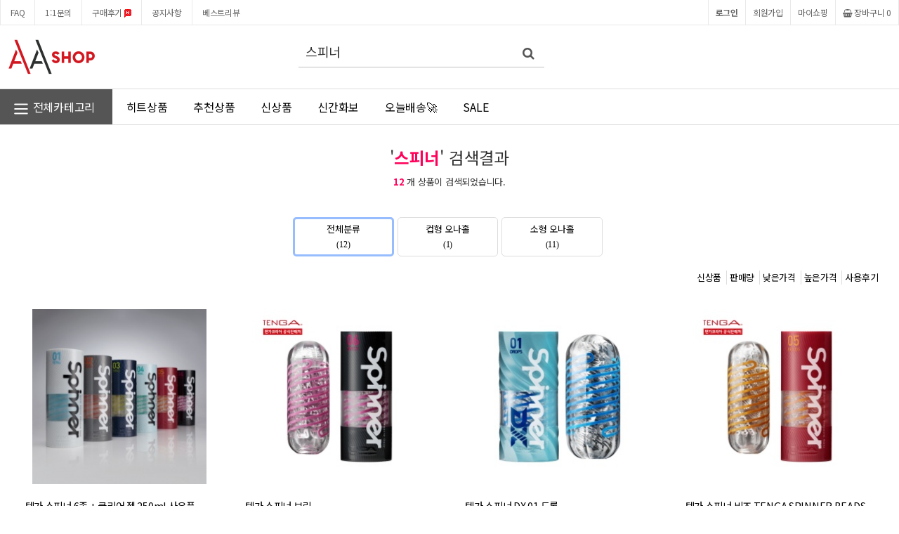

--- FILE ---
content_type: text/html; charset=utf-8
request_url: https://aashop.co.kr/shop/search.php?tp=3&q=%EC%8A%A4%ED%94%BC%EB%84%88
body_size: 15568
content:
<!doctype html>
<html lang="ko">
<head>
<meta charset="utf-8">
<meta name="viewport" content="width=device-width,initial-scale=1.0,minimum-scale=0,maximum-scale=1.5,user-scalable=yes">
<meta http-equiv="imagetoolbar" content="no">
<meta http-equiv="X-UA-Compatible" content="IE=edge">
<meta name="format-detection" content="telephone=no"/>
<meta name="publisher" content="AA샵" />
<meta name="author" content="AA샵" />
<meta property="og:site_name" content="AA샵" />
<meta property="og:author" content="AA샵" />
<meta property="og:type" content="website" />
<meta name="description" content="품질 좋은 상품을 합리적인 가격에 판매하는 AA샵(AASHOP)입니다. 오나홀, 텐가, 우머나이저, 새티스파이어 등 인기 남성용품 및 여성용품과 일본 AV 배우들의 최신 사진집을 만나 보세요!" />
<meta property="og:title" content="품질 좋은 상품을 합리적인 가격에 판매하는 AA샵" />
<meta property="og:image" content="https://aashop.co.kr/img/domain/aas/aashop-logo.png" />
<meta property="og:description" content="품질 좋은 상품을 합리적인 가격에 판매하는 AA샵(AASHOP)입니다. 오나홀, 텐가, 우머나이저, 새티스파이어 등 인기 남성용품 및 여성용품과 일본 AV 배우들의 최신 사진집을 만나 보세요!" />
<title>상품 검색 결과 | AA샵</title>
<link rel="shortcut icon" href="/favicon.ico">
<link rel="stylesheet" href="/w22/css/reset.min.css?t=1749891634">
<link rel="stylesheet" href="https://aashop.co.kr/js/font-awesome/css/font-awesome.min.css?ver=2601161">
<link rel="stylesheet" href="https://aashop.co.kr/js/owlcarousel/owl.carousel.css?ver=2601161">
<link rel="stylesheet" href="https://aashop.co.kr/theme/daon/skin/latest/daon_shop_basic/style.css?ver=2601161">
<link rel="stylesheet" href="/theme/daon/skin/shop/daon/style.css?t=1750035027">
<link rel="stylesheet" href="/theme/daon/css/default_shop.css?t=1763369630">
<!--[if lte IE 8]>
<script src="https://aashop.co.kr/js/html5.js"></script>
<![endif]-->
<script>
// 자바스크립트에서 사용하는 전역변수 선언
var g5_url       = "https://aashop.co.kr";
var g5_bbs_url   = "https://aashop.co.kr/bbs";
var g5_is_member = "";
var g5_is_admin  = "";
var g5_is_mobile = "";
var g5_bo_table  = "";
var g5_sca       = "";
//  kjmin - 2020.06.16
var g5_editor    = "";
var g5_cookie_domain = "";
var g5_theme_shop_url = "https://aashop.co.kr/theme/daon/shop";
var g5_shop_url = "https://aashop.co.kr/shop";
</script>
<script src="https://aashop.co.kr/js/jquery-1.12.4.min.js"></script>
<script src="https://aashop.co.kr/js/jquery-migrate-1.4.1.min.js"></script>
<script src="https://aashop.co.kr/js/jquery.shop.menu.js?ver=2601161"></script>
<script src="https://aashop.co.kr/js/common.js?ver=2601161"></script>
<script src="https://aashop.co.kr/js/wrest.js?ver=2601161"></script>
<script src="https://aashop.co.kr/js/placeholders.min.js?ver=2601161"></script>
<script src="https://aashop.co.kr/js/bpopup/jquery.bpopup.min.js"></script>
<script src="https://aashop.co.kr/js/aashop.js?ver=2601161"></script>
<script src="https://aashop.co.kr/js/owlcarousel/owl.carousel.min.js?ver=2601161"></script>
<script src="https://cdnjs.cloudflare.com/ajax/libs/jquery.pjax/1.9.6/jquery.pjax.min.js?ver=2601161"></script>
<script src="https://aashop.co.kr/js/jquery.bxslider.js?ver=2601161"></script>
<script src="https://aashop.co.kr/theme/daon/js/theme.shop.list.js?ver=2601161"></script>
</head>
<body>
<link href="/theme/daon/shop/html/css_js/notosanskr.css" rel="stylesheet" type="text/css">
<link href="/theme/daon/shop/html/css_js/common.dt_ori.daontheme_shop.01.e0x42Yc.css?t=1763369630" rel="stylesheet" type="text/css">
<link href="/w22/css/aashop.min.css?t=1763369630" rel="stylesheet" type="text/css">
<link href="/w22/css/aashop_media.min.css?t=1763715291" rel="stylesheet" type="text/css">

<link rel="stylesheet" href="https://aashop.co.kr/theme/daon/shop/html/css_js/swiper.min.css">
<script src="https://aashop.co.kr/theme/daon/shop/html/css_js/swiper.min.js"></script>
<script src="https://aashop.co.kr/theme/daon/shop/html/css_js/swiper-animation.min.js"></script>
<script src="https://aashop.co.kr/theme/daon/shop/html/css_js/jquery.mb.YTPlayer.js"></script>
<link href="https://aashop.co.kr/theme/daon/shop/html/css_js/core.min.css" rel="stylesheet" type="text/css">
<link rel="stylesheet" href="https://aashop.co.kr/theme/daon/shop/html/css_js/animate.css">

<style>
#msrch_wrp { display:none; position:fixed; top:0; left:0; right:0; height:360px; background:#eee; z-index:9999999; padding:10px 5px; }
#msrch_wrp #msrch_inner { max-width:1300px; margin:0 auto; }

#msrch_wrp #msrch_bg { background:rgba(0,0,0,.7); position:fixed; top:360px; left:0; right:0; bottom:0; z-index:9999998; padding:10px 5px; }
/*#msrch_wrp #msrch_bg { background:rgba(0,0,0,.7); position:static; display:block; height:calc(100% - 390px); z-index:9999998; }*/
#msrch_wrp #msrch_frm { position:relative; }
#msrch_wrp #msrch_q { background:white; height:40px; width:100%; padding:0 35px; font-size:16px; border:1px solid #d0d3db; border-radius:5px;-webkit-box-shadow:inset 0 1px 1px rgba(0, 0, 0, .075);
-moz-box-shadow:inset 0 1px 1px rgba(0, 0, 0, .075);
box-shadow:inset 0 1px 1px rgba(0, 0, 0, .075);
}

#msrch_wrp #msrch_q { outline:none; }
#msrch_wrp #msrch_q:focus { border:#0085f2 1px solid !important; }

#msrch_wrp .btn { position:absolute; top:0; right:0; height:40px; width:40px; background:transparent; color:#333; border:none; font-size:16px; }
#msrch_wrp .btn.back {
	top:2px;
	left:-5px;
	background-image: url(/shop/img/icons-search.png);
    background-position: 0 0;
    width: 36px;
    height: 36px;
    background-size: 147px 118px;
}
#msrch_wrp .btn.search {
	top:2px;
	right:0;
	background-image: url(/shop/img/icons-search.png);
    background-position: -82px -41px;
    width: 36px;
    height: 36px;
    background-size: 147px 118px;
}

#msrch_wrp .kwd_lst { }
#msrch_wrp .kwd_lst h2 { font-size:14px; padding:10px 0; position:relative; }
#msrch_wrp #msrch_recent_kwd.kwd_lst h2 { margin-bottom:10px; }
#msrch_wrp .kwd_lst .clear_all { position:absolute; right:0; color:#555; font-weight:normal; border:1px silver solid; padding:0 5px; }
#msrch_wrp .kwd_lst ul { display:flex; flex-wrap:wrap; max-height:115px; overflow-y:scroll;
	/*flex-direction:column;*/
	align-items: flex-start;
}
#msrch_wrp .kwd_lst ul li { margin:0 5px 5px 0; border:1px #ddd solid; border-radius:10px; height:30px; }
#msrch_wrp .kwd_lst ul li a { line-height:28px; white-space:nowrap; display:inline-block; height:28px; font-size:14px;}
#msrch_wrp .kwd_lst ul li a.kwd { padding:0 0 0 8px; }
#msrch_wrp .kwd_lst ul li a.kwd span { display:inline-block; max-width:100px; text-overflow:ellipsis; overflow:hidden; }
#msrch_wrp .kwd_lst ul li a.remove { padding:0 8px 0 4px; color:#333; font-weight:100; vertical-align:top; }

#msrch_wrp #msrch_pop_kwd.kwd_lst { margin-top:20px; }
#msrch_wrp #msrch_pop_kwd.kwd_lst ul li { border:none; }
#msrch_wrp #msrch_pop_kwd.kwd_lst ul li a.kwd { padding:0 4px; color:blue; }
#msrch_wrp #msrch_pop_kwd.kwd_lst ul li a.kwd:before { content:'#'; color:gray; }

/* 기기 1023px 이하 */
@media all and (max-width:1023px){
	#ssch { margin:20px 0; }
	#ssch #ssch_msg { margin:0; }
	#ssch h2 { font-size:1.5em; margin:0 0 20px; }
	
	#msrch_wrp.show { display:block; }
	html.no-scroll { overflow:hidden; }
}
</style>

<header id="mobile_hd">
    
	
	    <ul id="mobile_hd_mb" class='clearfix'>
                	<li><a href="https://aashop.co.kr/bbs/login.php?url=%2Fshop%2Fsearch.php%3Ftp%3D3%26q%3D%25EC%258A%25A4%25ED%2594%25BC%25EB%2584%2588">로그인</a></li>
			<li><a href="/bbs/register_sel.php" id="snb_join">회원가입</a></li>
									<li><a href="https://aashop.co.kr/shop/itemuselist.php">구매후기  <img src='/img/icon_new_red.gif'></a></li>
		<li class='review'><a href="https://aashop.co.kr/review">베스트리뷰 </a></li>
		
        		<li><a href="https://aashop.co.kr/bbs/qalist.php">1:1문의 </a></li>
		    </ul>

	
    <div id="mobile_hd_wr">
                <div id="mobile_logo"><a href="/"><img class='logo-main' src="/img/domain/aas/aashop-logo.png" alt="AA샵 메인"></a></div>
        <div id="mobile_hd_btn">
            <button type="button" id="mobile_btn_hdcate"><img src='/img/icon/menu1.svg'><span class="sr-only">분류</span></button>
			<a href="javascript:;" class="search" id='btn_msrch' ><img src='/img/icon/search2.svg'><span class="sr-only">검색</span></a>
            <a href="https://aashop.co.kr/shop/cart.php"><img src='/img/icon/cart1.svg'><span class="sr-only">장바구니</span><span class="cart-count">0</span></a>
        </div>
    </div>
	
<div id="mobile_category" class="menu">
	<div id='cate-mob'>
		<ul class='title-wrp'>
			<li class='back'>
				<i class="fa fa-angle-left fa-2x" aria-hidden="true"></i>
			</li>
			<li class='title' id='cate-mob-title'>전체메뉴</li>
			<li class='close'>
				<i class="fa fa-times fa-2x" aria-hidden="true"></i>
			</li>
		</ul>
		<div id='cate-mob-mnu-wrp'>
			<ul id='cate-mob-mnu-icon'>
								<li><a href='/shop/type-61'><img src='/img/icon/1_rocket.png'><span>오늘배송</span></a></li>
								<li><a href='/shop/type-11'><img src='/img/icon/2_best.png'><span>히트상품</span></a></li>
				<li><a href='/shop/type-21'><img src='/img/icon/3_recommand.png'><span>추천상품</span></a></li>
				<li><a href='/shop/type-32'><img src='/img/icon/4_new_goods.png'><span>신상품</span></a></li>
				<li><a href='/shop/type-42'><img src='/img/icon/5_new_book2.png'><span>신간화보</span></a></li>
				<li><a href='/shop/type-51'><img src='/img/icon/6_sale.png'><span>SALE</span></a></li>
			</ul>
			<div id='cate-mob-cate-wrp'>
				<h3 class='sub-title'>카테고리</h3>
				<ul id='cate-mob-cate' class='cate-icon circle'>
					<li><i class='icon-2c'></i><span>화보집/도서</span></li>
					<li><i class='icon-11'></i><span>오나홀</span></li>
					<li><i class='icon-1b'></i><span>윤활제/젤/향수</span></li>
					<li><i class='icon-25'></i><span>여성용품</span></li>
					<li><i class='icon-21'></i><span>콘돔</span></li>
					<li><i class='icon-22'></i><span>애널용품</span></li>
					<li><i class='icon-27'></i><span>남성보조</span></li>
					<li><i class='icon-1a'></i><span>관리/보조</span></li>
					<li class='direct'><a href='/cate/6/'><i class='icon-2b'></i><span>SM용품</span></a></li>
					<li class='direct'><a href='/cate/9/'><i class='icon-29'></i><span>섹시의류</span></a></li>
				</ul>
			</div>
		</div>
		<div id='cate-mob-cate-lst'>
			<ul class='cate-top cate-icon circle'>
				<li><i class='icon-2c'></i><span>화보집/도서</span></li>
				<li><i class=' icon-11'></i><span>오나홀</span></li>
				<li><i class='icon-1b'></i><span>윤활제/향수</span></li>
				<li><i class='icon-25'></i><span>여성용품</span></li>
				<li><i class='icon-21'></i><span>콘돔</span></li>
				<li><i class='icon-22'></i><span>애널용품</span></li>
				<li><i class='icon-27'></i><span>남성보조</span></li>
				<li><i class='icon-1a'></i><span>관리/보조</span></li>
				<li><a href='/cate/6/'><i class='icon-2b'></i><span>SM용품</span></a></li>
				<li><a href='/cate/9/'><i class='icon-29'></i><span>섹시의류</span></a></li>
			</ul>
			<div class='cate-sub'>
				<div class='cate-d1' id='cate-sub-1'>					<ul class='cate cate-d2'>
						<li><a href='/cate/10/'>전체보기</a></li>
						<li class='have-sub'><a>사진집</a>
							<ul class='cate cate-d3'>
								<li><a href='/cate/99/'>전체보기</a></li>
								<li><a href='/cate/634/'>AV배우 누드집</a></li>
								<li><a href='/cate/635/'>AV배우 포즈북</a></li>
								<li><a href='/cate/636/'>섹시 그라비아</a></li>
							</ul>
						</li>
						<li class='have-sub'><a>캘린더</a>
							<ul class='cate cate-d3'>
								<li><a href='/cate/100/'>전체보기</a></li>
								<li><a href='/cate/642/'>누드 캘린더</a></li>
								<li><a href='/cate/643/'>섹시 캘린더</a></li>
							</ul>
						</li>
						<li class='have-sub'><a>출판사별</a>
							<ul class='cate cate-d3'>
							<li><a href='/cate/654/'>사이분칸</a></li>
								<li><a href='/cate/655/'>지오티</a></li>
								<li><a href='/cate/656/'>지워크</a></li>
								<li><a href='/cate/657/'>타케쇼보</a></li>
								<li><a href='/cate/658/'>토쿠마쇼텐</a></li>
								<li><a href='/cate/659/'>후타바샤</a></li>
								<li><a href='/cate/660/'>프레스티지</a></li>
								<li><a href='/cate/661/'>기타 출판사</a></li>
							</ul>
						</li>
						<li class='have-sub'><a>희귀화보</a>
							<ul class='cate cate-d3'>
								<li><a href='/cate/665/'>2020년대 도서</a></li>
								<li><a href='/cate/666/'>2010년대 도서</a></li>
								<li><a href='/cate/667/'>2000년대 도서</a></li>
								<li><a href='/cate/668/'>고전 희귀 도서</a></li>
								<li><a href='/cate/103/'>희귀화보 전체보기</a></li>
							</ul>
						</li>
												<li><a href='/cate/672/'>발매예정 도서</a></li>
						<li><a href='/cate/673/'>사인본 화보</a></li>
						<li><a href='/cate/674/'>한정판 도서</a></li>
						<li><a href='/cate/675/'>특가할인</a></li>
						<li><a href='/cate/676/'>B급(파손) 도서</a></li>
						<li><a href='/cate/677/'>기타도서</a></li>
					</ul>
				</div>				<div class='cate-d1' id='cate-sub-2'>					<ul class='cate cate-d2'>
						<li><a href='/cate/1/'>전체보기</a></li>
						<li class='have-sub'><a>유형별</a>
							<ul class='cate cate-d3'>
								<li><a href='/cate/271/'>핸디형 전체</a></li>
								<li><a href='/cate/272/'>핸디형 S</a></li>
								<li><a href='/cate/273/'>핸디형 M</a></li>
								<li><a href='/cate/274/'>핸디형 L</a></li>
								<li><a href='/cate/275/'>핸디형 XL</a></li>
								<li><a href='/cate/276/'>중/대형</a></li>
								<li><a href='/cate/280/'>토르소</a></li>
								<li><a href='/cate/281/'>전동/자동형</a></li>
								<li><a href='/cate/282/'>페라형</a></li>
								<li><a href='/cate/283/'>엉덩이형</a></li>
																<li><a href='/cate/284/'>가슴형</a></li>
								<li><a href='/cate/285/'>컵홀형</a></li>
								<li><a href='/cate/286/'>콤팩트</a></li>
								<li><a href='/cate/287/'>바닥오나</a></li>
																<li><a href='/cate/288/'>에어돌/필로우</a></li>
								<li><a href='/cate/289/'>신체/페티쉬</a></li>
																								<li><a href='/cate/292/'>리얼돌</a></li>
							</ul>
						</li>
						<li class='have-sub'><a>구조별</a>
							<ul class='cate cate-d3 pt1'>
								<li><a href='/cate/296/'>비관통</a></li>
								<li><a href='/cate/297/'>스파이럴</a></li>
								<li><a href='/cate/298/'>2중구조</a></li>
								<li><a href='/cate/299/'>투명소재</a></li>
								<li><a href='/cate/300/'>미니바디</a></li>
								<li><a href='/cate/301/'>무차원가공</a></li>
								<li><a href='/cate/302/'>특수구조</a></li>
								<li><a href='/cate/303/'>관통형</a></li>
								<li><a href='/cate/304/'>애널형</a></li>
								<li><a href='/cate/305/'>자궁홀</a></li>
								<li><a href='/cate/306/'>2구멍</a></li>
							</ul>
						</li>
						<li class='have-sub'><a>중량별</a>
							<ul class='cate cate-d3 pt1'>
							<li><a href='/cate/312/'>100g 미만</a></li>
								<li><a href='/cate/313/'>100g ~ 199G</a></li>
								<li><a href='/cate/314/'>200g ~ 299g</a></li>
								<li><a href='/cate/315/'>300g ~ 399g</a></li>
								<li><a href='/cate/316/'>400g ~ 499g</a></li>
								<li><a href='/cate/317/'>500g ~ 599g</a></li>
								<li><a href='/cate/318/'>600g ~ 699g</a></li>
								<li><a href='/cate/319/'>700g ~ 999g</a></li>
								<li><a href='/cate/320/'>1kg ~ 2.99kg</a></li>
								<li><a href='/cate/321/'>3kg ~ 5.99kg</a></li>
								<li><a href='/cate/322/'>6kg이상</a></li>
							</ul>
						</li>
						<li class='have-sub'><a>내부길이</a>
							<ul class='cate cate-d3 pt1'>
								<li><a href='/cate/326/'>10cm 미만</a></li>
								<li><a href='/cate/327/'>10cm ~ 11.9cm</a></li>
								<li><a href='/cate/328/'>12cm ~ 12.9cm</a></li>
								<li><a href='/cate/329/'>13cm ~ 13.9cm</a></li>
								<li><a href='/cate/330/'>14cm ~ 14.9cm</a></li>
								<li><a href='/cate/331/'>15cm ~ 15.9cm</a></li>
								<li><a href='/cate/332/'>16cm 이상</a></li>
							</ul>
						</li>
												<li class='have-sub'><a>가격별</a>
							<ul class='cate cate-d3'>
								<li><a href='/cate/336/'>1만원 이하</a></li>
								<li><a href='/cate/337/'>1만원 대</a></li>
								<li><a href='/cate/338/'>2만원 대</a></li>
								<li><a href='/cate/339/'>3만원 대</a></li>
								<li><a href='/cate/340/'>4만원 대</a></li>
								<li><a href='/cate/341/'>5만원 대</a></li>
								<li><a href='/cate/342/'>6만원 대</a></li>
								<li><a href='/cate/343/'>7만원~10만원</a></li>
								<li><a href='/cate/344/'>10만원~20만원</a></li>
								<li><a href='/cate/345/'>20만원~</a></li>
							</ul>
						</li>
																	</ul>
				</div>
				<div class='cate-d1' id='cate-sub-3'>					<ul class='cate cate-d2'>
						<li><a href='/cate/2/'>전체보기</a></li>
						<li><a href='/cate/26/'>수입 윤활제</a></li>
						<li><a href='/cate/27/'>국산 윤활제</a></li>
						<li><a href='/cate/28/'>기능성 윤활제</a></li>
						<li class='have-sub'>
							<a>기능별</a>
							<ul class='cate cate-d3'>
								<li><a href='/cate/426/'>오나 윤활제</a></li>
								<li><a href='/cate/427/'>커플 윤활제</a></li>
								<li><a href='/cate/428/'>발열/핫 윤활제</a></li>
								<li><a href='/cate/429/'>멘톨/쿨 윤활제</a></li>
								<li><a href='/cate/430/'>향기 윤활제</a></li>
								<li><a href='/cate/431/'>애액 윤활제</a></li>
								<li><a href='/cate/432/'>타액 윤활제</a></li>
								<li><a href='/cate/433/'>애널 윤활제</a></li>
								<li><a href='/cate/434/'>백탁 윤활제</a></li>
								<li><a href='/cate/435/'>니플/유두 로션</a></li>
								<li><a href='/cate/436/'>마사지젤</a></li>
							</ul>
						</li>
						<li class='have-sub'>
							<a>점도별</a>
							<ul class='cate cate-d3'>
								<li><a href='/cate/441/'>저점도 (고자극)</a></li>
								<li><a href='/cate/442/'>중점도</a></li>
								<li><a href='/cate/443/'>고점도 (저자극)</a></li>
							</ul>
						</li>
												<li><a href='/cate/32/'>브랜드별</a></li>
						<li><a href='/cate/33/'>향수/방향제</a></li>
						<li><a href='/cate/34/'>페로몬 향수</a></li>
					</ul>
				</div>
				<div class='cate-d1' id='cate-sub-4'>					<ul class='cate cate-d2'>
						<li><a href='/cate/3/'>전체보기</a></li>
						<li class='have-sub'>
							<a>딜도</a>
							<ul class='cate cate-d3'>
								<li><a href='/cate/36/'>전체보기</a></li>
								<li><a href='/cate/489/'>진동형 딜도</a></li>
								<li><a href='/cate/490/'>회전/피스톤 딜도</a></li>
								<li><a href='/cate/491/'>흡착형 딜도</a></li>
								<li><a href='/cate/492/'>수동형 딜도</a></li>
								<li><a href='/cate/493/'>리얼형 딜도</a></li>
																<li><a href='/cate/495/'>벨트딜도/착용기구</a></li>
															</ul>
						</li>
						<li class='have-sub'>
							<a>바이브레이터</a>
							<ul class='cate cate-d3'>
								<li><a href='/cate/37/'>전체보기</a></li>
								<li><a href='/cate/500/'>완드 바이브</a></li>
								<li><a href='/cate/501/'>페어리</a></li>
								<li><a href='/cate/502/'>스파이로 팁</a></li>
								<li><a href='/cate/503/'>에그 진동기</a></li>
								<li><a href='/cate/504/'>스틱형 진동기</a></li>
								<li><a href='/cate/505/'>미니 진동기</a></li>
								<li><a href='/cate/506/'>웨어러블</a></li>
															</ul>
						</li>
						<li><a href='/cate/38/'>흡입토이</a></li>
						<li><a href='/cate/39/'>릭킹토이</a></li>
						<li><a href='/cate/40/'>니플/유두</a></li>							<li><a href='/cate/778/'>여성용 기타</a></li>
												<li><a href='/cate/41/'>브랜드별</a></li>
											</ul>
				</div>
				<div class='cate-d1' id='cate-sub-5'>					<ul class='cate cate-d2'>
					<li><a href='/cate/4/'>전체보기</a></li>
						<li><a href='/cate/46/'>국산 콘돔</a></li>
						<li><a href='/cate/47/'>수입 콘돔</a></li>
						<li><a href='/cate/48/'>기능성 콘돔</a></li>
						<li class='have-sub'>
							<a>타입별</a>
							<ul class='cate cate-d3 pt2'>
							<li>
								<a href='/cate/572/'>일반형 콘돔</a></li>
								<li><a href='/cate/573/'>사정지연</a></li>
								<li><a href='/cate/574/'>얇은/극초박</a></li>
								<li><a href='/cate/575/'>돌출/굴곡</a></li>
																<li><a href='/cate/577/'>손가락</a></li>
								<li><a href='/cate/578/'>신소재</a></li>
																							</ul>
						</li>
						<li class='have-sub'>
							<a>사이즈</a>
							<ul class='cate cate-d3 pt5'>
								<li><a href='/cate/584/'>슬림형</a></li>
								<li><a href='/cate/585/'>일반형</a></li>
								<li><a href='/cate/586/'>라지</a></li>
							</ul>
						</li>
						<li><a href='/cate/51/'>브랜드별</a></li>
											</ul>
				</div>
				<div class='cate-d1' id='cate-sub-6'>					<ul class='cate cate-d2 no-sub'>
						<li><a href='/cate/5/'>전체보기</a></li>
						<li><a href='/cate/53/'>진동 애널</a></li>
						<li><a href='/cate/54/'>수동 애널</a></li>
						<li><a href='/cate/55/'>남성전용 애널</a></li>
						<li><a href='/cate/56/'>퓨어크리스탈</a></li>
						<li><a href='/cate/57/'>애널 관리/보조</a></li>
					</ul>
				</div>
				<div class='cate-d1' id='cate-sub-8'>					<ul class='cate cate-d2 no-sub'>
						<li><a href='/cate/7/'>전체보기</a></li>
						<li><a href='/cate/71/'>콕링/보조링</a></li>
						<li><a href='/cate/72/'>콕링 고급형</a></li>
						<li><a href='/cate/73/'>바이브/전동 링</a></li>
						<li><a href='/cate/74/'>남성 강화/확장</a></li>
						<li><a href='/cate/75/'>커버/슬리브</a></li>
					</ul>
				</div>
				<div class='cate-d1' id='cate-sub-8'>					<ul class='cate cate-d2 no-sub'>
						<li><a href='/cate/8/'>전체보기</a></li>
						<li><a href='/cate/78/'>세척/세정</a></li>
						<li><a href='/cate/79/'>관리/파우더</a></li>
						<li><a href='/cate/80/'>워머/히팅</a></li>
						<li><a href='/cate/81/'>보관/파우치</a></li>
						<li><a href='/cate/82/'>드라이/건조</a></li>
						<li><a href='/cate/83/'>오나홀 보조</a></li>
						<li><a href='/cate/763/'>일반잡화</a></li>
						<li><a href='/cate/777/'>기타</a></li>
											</ul>
				</div>
							</div>
		</div>
	</div>

    <div class="menu_wr">
        
<!-- 오늘 본 상품 시작 { -->
<div id="stv_mobile" class="op_area">
    <h2>오늘 본 상품<span id="stv_mobile_pg"></span></h2>
    
    <p class="li_empty">없음</p>
    </div>

<script src="https://aashop.co.kr/js/scroll_oldie.js"></script>
<!-- } 오늘 본 상품 끝 -->
        
        <ul id="cate_tnb" class='clearfix'>
            <li><a href="https://aashop.co.kr/shop/mypage.php"><i class="fa fa-user-circle-o" aria-hidden="true"></i> 마이쇼핑</a></li>
			<li><a href="https://aashop.co.kr/shop/orderinquiry.php"><i class="fa fa-list-alt" aria-hidden="true"></i> 주문내역</a></li>
			<li><a href="https://aashop.co.kr/bbs/faq.php"><i class="fa fa-question"></i> FAQ</a></li>
			<li><a href="https://aashop.co.kr/bbs/qalist.php"><i class="fa fa-comments"></i> 1:1문의 </a></li>
									<li><a href="https://aashop.co.kr/shop/itemuselist.php"><i class="fa fa-camera"></i> 구매후기  <img src='/img/icon_new_red.gif'></a></li>
			            			<li><a href="https://aashop.co.kr/notice"><i class="fa fa-home"></i> 공지사항 </a></li>
			            						<li><a href="https://aashop.co.kr/review"><i class="fa fa-picture-o" aria-hidden="true"></i> 베스트리뷰 </a></li>
						<li><a href="https://aashop.co.kr/bbs/logout.php?url=shop">로그아웃</a></li>
        </ul>
    </div>
</div>
<script>
jQuery(function ($){

    $("button.sub_ct_toggle_1st").on("click", function() {
        var $this = $(this);
        $sub_ul = $(this).closest("li").children("ul.sub_cate");
		$sub_ul.removeClass("sub_cate_mm");

		$('.sub_cate_mm').slideUp();

        if($sub_ul.size() > 0) {
            var txt = $this.text();

            if($sub_ul.is(":visible")) {
                txt = txt.replace(/닫기$/, "열기");
                $this
                    .removeClass("ct_cl")
                    .text(txt);
            } else {
                txt = txt.replace(/열기$/, "닫기");
                $this
                    .addClass("ct_cl")
                    .text(txt);
            }

            $sub_ul.slideToggle();
			$('.sub_cate_bb').addClass("sub_cate_mm");
        }
    });

	 $("button.sub_ct_toggle_bt").on("click", function() {
        var $this = $(this);
        $sub_ul = $(this).closest("li").children("ul.sub_cate");

        if($sub_ul.size() > 0) {
            var txt = $this.text();

            if($sub_ul.is(":visible")) {
                txt = txt.replace(/닫기$/, "열기");
                $this
                    .removeClass("ct_cl")
                    .text(txt);
            } else {
                txt = txt.replace(/열기$/, "닫기");
                $this
                    .addClass("ct_cl")
                    .text(txt);
            }

            $sub_ul.slideToggle();
        }
    });


});
</script>
</header>

<div id="hd">
    <h1 class='sr-only'>상품 검색 결과</h1>

	
	    <div id="tnb">
        <h3 class='sr-only'>회원메뉴</h3>
		<ul class='clearfix'>
            <li class="tnb_left tnb_logo"><a href="/"><img class='logo-main' src="/img/domain/aas/aashop-logo.png" alt="AA샵"></a></li>
			<li class="tnb_left"><a href="https://aashop.co.kr/bbs/faq.php">FAQ</a></li>
            <li class="tnb_left"><a href="https://aashop.co.kr/bbs/qalist.php">1:1문의 </a></li>
            			            <li class="tnb_left"><a href="https://aashop.co.kr/shop/itemuselist.php">구매후기  <img src='/img/icon_new_red.gif'></a></li>
			            			<li class="tnb_left"><a href="https://aashop.co.kr/notice">공지사항 </a></li>
									<li class="tnb_left"><a href="https://aashop.co.kr/review">베스트리뷰 </a></li>
			                        <li class="tnb_cart"><a href="https://aashop.co.kr/shop/cart.php"><i class="fa fa-shopping-basket" aria-hidden="true"></i> 장바구니 0</a></li>
            <li><a href="https://aashop.co.kr/shop/mypage.php">마이쇼핑</a></li>
            				<li><a href="/bbs/register_sel.php">회원가입</a></li>
				<li><a href="https://aashop.co.kr/bbs/login.php?url=%2Fshop%2Fsearch.php%3Ftp%3D3%26q%3D%25EC%258A%25A4%25ED%2594%25BC%25EB%2584%2588"><b>로그인</b></a></li>
                    </ul>
    </div>
    <div id="hd_wrapper" class='clearfix'>
                <div id="logo"><a href="/"><img class='logo-main' src="/img/domain/aas/aashop-logo.png" alt="AA샵"></a></div>

        <div id="hd_sch">
            <h3 class='sr-only'>쇼핑몰 검색</h3>
            <form name="frmsearch1" action="https://aashop.co.kr/shop/search.php" onsubmit="return search_submit(this);">
				<div id='srch_box'>
					<label for="sch_str" class="sr-only">검색어<strong class="sr-only"> 필수</strong></label>
										<input type="hidden" name="tp" value="1">
					<input type="text" name="q" value="스피너" id="sch_str" maxlength='30'>
					<button type="submit" id="sch_submit"><i class="fa fa-search" aria-hidden="true"></i><span class="sr-only">검색</span></button>
				</div>
            </form>
        </div>

		
        <!-- 쇼핑몰 배너 시작 { -->
            

<script>
$(document).ready(function(){
    $('.sb_bn').show().bxSlider({
        speed:800,
        pager:true,

    });
});
</script>
        <!-- } 쇼핑몰 배너 끝 -->
    </div>

		<div id='hd-mnu-wrp'>
		<div id='hd-mnu'>
			<ul id='hd-mnu-bar'>
				<li id='mnu-open'>
					<a href='javascript:;'><img src='/img/icon/menu2.svg'> 전체카테고리</a>
										<ul id='hd-cate' class='cate cate-d1 cate-icon'>
						<li class='have-sub'>
							<a href='/cate/10/'><i class='icon-2c'></i>화보집/도서</a>
							<ul class='cate cate-d2'>
								<li class='have-sub'><a href='/cate/99/'>사진집</a>
									<ul class='cate cate-d3'>
										<li><a href='/cate/634/'>AV배우 누드집</a></li>
										<li><a href='/cate/635/'>AV배우 포즈북</a></li>
										<li><a href='/cate/636/'>섹시 그라비아</a></li>
										<li><a href='/cate/99/'>사진집 전체보기</a></li>
									</ul>
								</li>
								<li class='have-sub'><a href='/cate/100/'>캘린더</a>
									<ul class='cate cate-d3'>
										<li><a href='/cate/642/'>누드 캘린더</a></li>
										<li><a href='/cate/643/'>섹시 캘린더</a></li>
										<li><a href='/cate/100/'>캘린더 전체보기</a></li>
									</ul>
								</li>
								<li class='have-sub'><a href='/cate/102/'>출판사별</a>
									<ul class='cate cate-d3'>
										<li><a href='/cate/654/'>사이분칸</a></li>
										<li><a href='/cate/655/'>지오티</a></li>
										<li><a href='/cate/656/'>지워크</a></li>
										<li><a href='/cate/657/'>타케쇼보</a></li>
										<li><a href='/cate/658/'>토쿠마쇼텐</a></li>
										<li><a href='/cate/659/'>후타바샤</a></li>
										<li><a href='/cate/660/'>프레스티지</a></li>
										<li><a href='/cate/661/'>기타 출판사</a></li>
									</ul>
								</li>
								<li class='have-sub'><a href='/cate/103/'>희귀화보</a>
									<ul class='cate cate-d3'>
										<li><a href='/cate/665/'>2020년대 도서</a></li>
										<li><a href='/cate/666/'>2010년대 도서</a></li>
										<li><a href='/cate/667/'>2000년대 도서</a></li>
										<li><a href='/cate/668/'>고전 희귀 도서</a></li>
										<li><a href='/cate/103/'>희귀화보 전체보기</a></li>
									</ul>
								</li>
																<li><a href='/cate/672/'>발매예정 도서</a></li>
								<li><a href='/cate/673/'>사인본 화보</a></li>
								<li><a href='/cate/674/'>한정판 도서</a></li>
								<li><a href='/cate/675/'>특가할인</a></li>
								<li><a href='/cate/676/'>B급(파손) 도서</a></li>
								<li><a href='/cate/677/'>기타도서</a></li>
							</ul>
						</li>
						<li class='have-sub'>
							<a href='/cate/1/'><i class='icon-11'></i>오나홀</a>
							<ul class='cate cate-d2 pt1'>
								<li><a href='/cate/1/'>오나홀 전체보기</a></li>
								<li class='have-sub'><a href='/cate/16/'>유형별</a>
									<ul class='cate cate-d3'>
										<li><a href='/cate/271/'>핸디형 전체</a></li>
										<li><a href='/cate/272/'>핸디형 S</a></li>
										<li><a href='/cate/273/'>핸디형 M</a></li>
										<li><a href='/cate/274/'>핸디형 L</a></li>
										<li><a href='/cate/275/'>핸디형 XL</a></li>
										<li><a href='/cate/276/'>중/대형</a></li>
										<li><a href='/cate/280/'>토르소</a></li>
										<li><a href='/cate/281/'>전동/자동형</a></li>
										<li><a href='/cate/282/'>페라형</a></li>
										<li><a href='/cate/283/'>엉덩이형</a></li>
																				<li><a href='/cate/284/'>가슴형</a></li>
										<li><a href='/cate/285/'>컵홀형</a></li>
										<li><a href='/cate/286/'>콤팩트</a></li>
										<li><a href='/cate/287/'>바닥오나</a></li>
																				<li><a href='/cate/288/'>에어돌/필로우</a></li>
										<li><a href='/cate/289/'>신체/페티쉬</a></li>
																														<li><a href='/cate/292/'>리얼돌</a></li>
									</ul>
								</li>
								<li class='have-sub'><a href='/cate/17/'>구조별</a>
									<ul class='cate cate-d3 pt1'>
										<li><a href='/cate/296/'>비관통</a></li>
										<li><a href='/cate/297/'>스파이럴</a></li>
										<li><a href='/cate/298/'>2중구조</a></li>
										<li><a href='/cate/299/'>투명소재</a></li>
										<li><a href='/cate/300/'>미니바디</a></li>
										<li><a href='/cate/301/'>무차원가공</a></li>
										<li><a href='/cate/302/'>특수구조</a></li>
										<li><a href='/cate/303/'>관통형</a></li>
										<li><a href='/cate/304/'>애널형</a></li>
										<li><a href='/cate/305/'>자궁홀</a></li>
										<li><a href='/cate/306/'>2구멍</a></li>
									</ul>
								</li>
								<li class='have-sub'><a href='/cate/18/'>중량별</a>
									<ul class='cate cate-d3 pt1'>
										<li><a href='/cate/312/'>100g 미만</a></li>
										<li><a href='/cate/313/'>100g ~ 199G</a></li>
										<li><a href='/cate/314/'>200g ~ 299g</a></li>
										<li><a href='/cate/315/'>300g ~ 399g</a></li>
										<li><a href='/cate/316/'>400g ~ 499g</a></li>
										<li><a href='/cate/317/'>500g ~ 599g</a></li>
										<li><a href='/cate/318/'>600g ~ 699g</a></li>
										<li><a href='/cate/319/'>700g ~ 999g</a></li>
										<li><a href='/cate/320/'>1kg ~ 2.99kg</a></li>
										<li><a href='/cate/321/'>3kg ~ 5.99kg</a></li>
										<li><a href='/cate/322/'>6kg이상</a></li>
									</ul>
								</li>
								<li class='have-sub'><a href='/cate/19/'>내부길이</a>
									<ul class='cate cate-d3 pt1'>
										<li><a href='/cate/326/'>10cm 미만</a></li>
										<li><a href='/cate/327/'>10cm ~ 11.9cm</a></li>
										<li><a href='/cate/328/'>12cm ~ 12.9cm</a></li>
										<li><a href='/cate/329/'>13cm ~ 13.9cm</a></li>
										<li><a href='/cate/330/'>14cm ~ 14.9cm</a></li>
										<li><a href='/cate/331/'>15cm ~ 15.9cm</a></li>
										<li><a href='/cate/332/'>16cm 이상</a></li>
									</ul>
								</li>
																<li class='have-sub'>
									<a href='/cate/20/'>가격별</a>
									<ul class='cate cate-d3 pt1'>
										<li><a href='/cate/336/'>1만원 미만</a></li>
										<li><a href='/cate/337/'>1만원 대</a></li>
										<li><a href='/cate/338/'>2만원 대</a></li>
										<li><a href='/cate/339/'>3만원 대</a></li>
										<li><a href='/cate/340/'>4만원 대</a></li>
										<li><a href='/cate/341/'>5만원 대</a></li>
										<li><a href='/cate/342/'>6만원 대</a></li>
										<li><a href='/cate/343/'>7만원~10만원</a></li>
										<li><a href='/cate/344/'>10만원~20만원</a></li>
										<li><a href='/cate/345/'>20만원~</a></li>
									</ul>
								</li>
																							</ul>
						</li>
						<li class='have-sub'>
							<a href='/cate/2/'><i class='icon-1b'></i>윤활제/젤/향수</a>
							<ul class='cate cate-d2 pt1'>
								<li><a href='/cate/26/'>수입 윤활제</a></li>
								<li><a href='/cate/27/'>국산 윤활제</a></li>
								<li><a href='/cate/28/'>기능성 윤활제</a></li>
								<li class='have-sub'>
									<a href='/cate/29/'>기능별</a>
									<ul class='cate cate-d3 pt1'>
										<li><a href='/cate/426/'>오나 윤활제</a></li>
										<li><a href='/cate/427/'>커플 윤활제</a></li>
										<li><a href='/cate/428/'>발열/핫 윤활제</a></li>
										<li><a href='/cate/429/'>멘톨/쿨 윤활제</a></li>
										<li><a href='/cate/430/'>향기 윤활제</a></li>
										<li><a href='/cate/431/'>애액 윤활제</a></li>
										<li><a href='/cate/432/'>타액 윤활제</a></li>
										<li><a href='/cate/433/'>애널 윤활제</a></li>
										<li><a href='/cate/434/'>백탁 윤활제</a></li>
										<li><a href='/cate/435/'>니플/유두 로션</a></li>
										<li><a href='/cate/436/'>마사지젤</a></li>
									</ul>
								</li>
								<li class='have-sub'>
									<a href='/cate/30/'>점도별</a>
									<ul class='cate cate-d3 pt4'>
										<li><a href='/cate/441/'>저점도 (고자극)</a></li>
										<li><a href='/cate/442/'>중점도</a></li>
										<li><a href='/cate/443/'>고점도 (저자극)</a></li>
									</ul>
								</li>
																<li><a href='/cate/32/'>브랜드별</a></li>
								<li><a href='/cate/33/'>향수/방향제</a></li>
								<li><a href='/cate/34/'>페로몬 향수</a></li>
							</ul>
						</li>
						<li class='have-sub'>
							<a href='/cate/3/'><i class='icon-25'></i>여성용품</a>
							<ul class='cate cate-d2 pt1'>
								<li class='have-sub'>
									<a href='/cate/36/'>딜도</a>
									<ul class='cate cate-d3 pt1'>
										<li><a href='/cate/36/'>전체보기</a></li>
										<li><a href='/cate/489/'>진동형 딜도</a></li>
										<li><a href='/cate/490/'>회전/피스톤 딜도</a></li>
										<li><a href='/cate/491/'>흡착형 딜도</a></li>
										<li><a href='/cate/492/'>수동형 딜도</a></li>
										<li><a href='/cate/493/'>리얼형 딜도</a></li>
																				<li><a href='/cate/495/'>벨트딜도/착용기구</a></li>
																			</ul>
								</li>
								<li class='have-sub'>
									<a href='/cate/37/'>바이브레이터</a>
									<ul class='cate cate-d3 pt1'>
										<li><a href='/cate/37/'>전체보기</a></li>
										<li><a href='/cate/500/'>완드 바이브</a></li>
										<li><a href='/cate/501/'>페어리</a></li>
										<li><a href='/cate/502/'>스파이로 팁</a></li>
										<li><a href='/cate/503/'>에그 진동기</a></li>
										<li><a href='/cate/504/'>스틱형 진동기</a></li>
										<li><a href='/cate/505/'>미니 진동기</a></li>
										<li><a href='/cate/506/'>웨어러블</a></li>
																			</ul>
								</li>
								<li><a href='/cate/38/'>흡입토이</a></li>
								<li><a href='/cate/39/'>릭킹토이</a></li>
								<li><a href='/cate/40/'>니플/유두</a></li>									<li><a href='/cate/778/'>여성용 기타</a></li>
																<li><a href='/cate/41/'>브랜드별</a></li>
															</ul>
						</li>
						<li class='have-sub'>
							<a href='/cate/4/'><i class='icon-21'></i>콘돔</a>
							<ul class='cate cate-d2 pt2'>
								<li><a href='/cate/4/'>전체보기</a></li>
								<li><a href='/cate/46/'>국산 콘돔</a></li>
								<li><a href='/cate/47/'>수입 콘돔</a></li>
								<li><a href='/cate/48/'>기능성 콘돔</a></li>
								<li class='have-sub'>
									<a href='/cate/49/'>타입별</a>
									<ul class='cate cate-d3 pt2'>
										<li><a href='/cate/572/'>일반형 콘돔</a></li>
										<li><a href='/cate/573/'>사정지연</a></li>
										<li><a href='/cate/574/'>얇은/극초박</a></li>
										<li><a href='/cate/575/'>돌출/굴곡</a></li>
																				<li><a href='/cate/577/'>손가락</a></li>
										<li><a href='/cate/578/'>신소재</a></li>
																													</ul>
								</li>
								<li class='have-sub'>
									<a href='/cate/50/'>사이즈</a>
									<ul class='cate cate-d3 pt5'>
										<li><a href='/cate/584/'>슬림형</a></li>
										<li><a href='/cate/585/'>일반형</a></li>
										<li><a href='/cate/586/'>라지</a></li>
									</ul>
								</li>
								<li><a href='/cate/51/'>브랜드별</a></li>
															</ul>
						</li>
						<li class='have-sub'>
							<a href='/cate/5/'><i class='icon-22'></i>전립선/애널</a>
							<ul class='cate cate-d2 pt3'>
								<li><a href='/cate/5/'>전체보기</a></li>
								<li><a href='/cate/53/'>진동 애널</a></li>
								<li><a href='/cate/54/'>수동 애널</a></li>
								<li><a href='/cate/55/'>남성전용 애널</a></li>
								<li><a href='/cate/56/'>퓨어크리스탈</a></li>
								<li><a href='/cate/57/'>애널 관리/보조</a></li>
							</ul>
						</li>
						<li class='have-sub'>
							<a href='/cate/7/'><i class='icon-27'></i>남성보조</a>
							<ul class='cate cate-d2 pt3'>
								<li><a href='/cate/7/'>전체보기</a></li>
								<li><a href='/cate/71/'>콕링/보조링</a></li>
								<li><a href='/cate/72/'>콕링 고급형</a></li>
								<li><a href='/cate/73/'>바이브/전동 링</a></li>
								<li><a href='/cate/74/'>남성 강화/확장</a></li>
								<li><a href='/cate/75/'>커버/슬리브</a></li>
															</ul>
						</li>
						<li class='have-sub'>
							<a href='/cate/8/'><i class='icon-1a'></i>관리/보조</a>
							<ul class='cate cate-d2 pt2'>
								<li><a href='/cate/8/'>전체보기</a></li>
								<li><a href='/cate/78/'>세척/세정</a></li>
								<li><a href='/cate/79/'>관리/파우더</a></li>
								<li><a href='/cate/80/'>워머/히팅</a></li>
								<li><a href='/cate/81/'>보관/파우치</a></li>
								<li><a href='/cate/82/'>드라이/건조</a></li>
								<li><a href='/cate/83/'>오나홀 보조</a></li>
								<li><a href='/cate/763/'>일반잡화</a></li>
								<li><a href='/cate/777/'>기타</a></li>
															</ul>
						</li>
												<li><a href='/cate/6/'><i class='icon-2b'></i>SM용품</a></li>
						<li><a href='/cate/9/'><i class='icon-29'></i>섹시의류</a></li>
											</ul> <!-- e:hd-cate -->				</li>
				<li><a href="https://aashop.co.kr/shop/type-11">히트상품</a></li>
				<li><a href="https://aashop.co.kr/shop/type-21">추천상품</a></li>
				<li><a href="https://aashop.co.kr/shop/type-32">신상품</a></li>
				<li><a href="https://aashop.co.kr/shop/type-42">신간화보</a></li>
								<li><a href="https://aashop.co.kr/shop/type-61">오늘배송🚀</a></li>
								<li><a href="https://aashop.co.kr/shop/type-51">SALE</a></li>
			</ul>
		</div>
	</div>
</div>



<div id='msrch_wrp' class='hide'>
	<div id='msrch_inner'>
		<form name='msrch_frm' id='msrch_frm' action="https://aashop.co.kr/shop/search.php">
			<input type="hidden" name="tp" value="1">
			<input type="search" name="q" id="msrch_q" value="" placeholder="검색어를 입력해주세요" autocomplete="off">
			<button type="button" class="btn back"></button>
			<button type="submit" class="btn search"></button>
		</form>

		<div id='msrch_recent_kwd' class='kwd_lst'>
						<h2>최근 검색어
				<a class='clear_all' href='javascript:;'>검색기록 전체삭제</a>
			</h2>
			<ul>
							</ul>
		</div>

		<div id='msrch_pop_kwd' class='kwd_lst'>
						<h2>인기 검색어</h2>
			<ul>
									<li><a class='kwd' href='/shop/search.php?tp=3&q=%EB%AA%85%EA%B8%B0%EC%9D%98+%EC%A6%9D%EB%AA%85'>명기의 증명</a></li>
									<li><a class='kwd' href='/shop/search.php?tp=3&q=%EB%A6%AC%EC%96%BC%ED%99%80'>리얼홀</a></li>
									<li><a class='kwd' href='/shop/search.php?tp=3&q=%EC%8A%A4%ED%94%BC%EB%84%88'>스피너</a></li>
									<li><a class='kwd' href='/shop/search.php?tp=3&q=%EB%AF%B8%EB%8B%88+%EB%AA%85%EA%B8%B0'>미니 명기</a></li>
									<li><a class='kwd' href='/shop/search.php?tp=3&q=%EB%B2%84%EC%A7%84%EB%A3%A8%ED%94%84'>버진루프</a></li>
									<li><a class='kwd' href='/shop/search.php?tp=3&q=%EC%9D%B8%EA%B3%B5%ED%94%BC%EB%B6%80'>인공피부</a></li>
									<li><a class='kwd' href='/shop/search.php?tp=3&q=%EB%B0%B1%EA%B8%88'>백금</a></li>
									<li><a class='kwd' href='/shop/search.php?tp=3&q=%ED%9E%88%ED%8C%85'>히팅</a></li>
									<li><a class='kwd' href='/shop/search.php?tp=3&q=%EC%95%A0%EC%95%A1'>애액</a></li>
									<li><a class='kwd' href='/shop/search.php?tp=3&q=%ED%8E%98%ED%8E%98'>페페</a></li>
									<li><a class='kwd' href='/shop/search.php?tp=3&q=%EC%82%AC%EC%9D%B8%EB%B3%B8'>사인본</a></li>
							</ul>
		</div>
	</div>
	<div id='msrch_bg'></div>
</div>

<script>

//	최근 키워드에 추가
function add_to_recent_kwd(kwd){
	kwd = kwd.trim();
	if (!kwd)
		return null;

	if(typeof localStorage['recent-kwd'] !== 'undefined'){
		var	items =	JSON.parse(localStorage['recent-kwd']);
		var ind = items.indexOf(kwd);
		if (ind != -1)
			items.splice(ind, 1);

		var	cnt	= items.push(kwd);
		var	limit =	20;
		if (cnt==limit+1){
			items.shift();
		}else if(cnt>limit){
			items =	items.slice(1,limit);
		}
		localStorage['recent-kwd'] = JSON.stringify(items);

	}else{
		var	items = [];
		items.push(kwd);
		localStorage['recent-kwd'] = JSON.stringify(items);
	}
	//console.log(items);
}

//
function get_recent_kwd(){
	if(typeof localStorage['recent-kwd'] !== 'undefined'){
		var	items =	JSON.parse(localStorage['recent-kwd']);
		if (items.length)
			return items;
	}
	return null;
}

//	최근 키워드 가져오기
function recent_kwd(selector){
	var l = get_recent_kwd();
	if (!l)
		return null;

	$.each(l.reverse(), function (k, v){
		var url = "/shop/search.php?tp=2&q="+encodeURI(v);
		var tag = "<li><a class='kwd' href='"+url+"'>"+v+"</a>";
		tag += "<a class='remove' href='javascript:;'>X</a></li>";
		$(selector).append(tag);
	});
}

//	최근 키워드 선택 삭제
function remove_recent_kwd(kwd){
	kwd = kwd.trim();
	if (!kwd)
		return null;

	if(typeof localStorage['recent-kwd'] !== 'undefined'){
		var	items =	JSON.parse(localStorage['recent-kwd']);
		var ind = items.indexOf(kwd);
		if (ind != -1)
			items.splice(ind, 1);

		localStorage['recent-kwd'] = JSON.stringify(items);
	}
}

//	최근 검색어 모두 삭제
function clear_recent_kwd(selector){
	if(typeof localStorage['recent-kwd'] !== 'undefined'){
		localStorage['recent-kwd'] = JSON.stringify([]);
	}
	$(selector).html('');
}

$(document).ready(function(){
	let jbOffset = $('#mobile_hd_wr').offset();
	let lbOffset = $('#banner__left').offset();
	$(window).scroll( function() {
		let scrollTop = $(document).scrollTop();
		if (scrollTop > jbOffset.top){
			$('#mobile_hd_wr').addClass('fixed');
		}else{
			$('#mobile_hd_wr').removeClass('fixed');
		}
			});

		/*	전체카테고리 메뉴*/
	$('#mnu-open').hover(
		function(){
			$('#hd-cate').addClass('on');
		},function(){
			$('#hd-cate').removeClass('on');
		}
	);
	
	$("#hd-mnu .cate-d1 li").hover(
		function(){
			let a = $(this).find('a').first();
			let sub = $(this).find('ul').first();
			if (sub){
				a.addClass('on');
				sub.addClass('on');
			}
		},function(){
			let a = $(this).find('a').first();
			let sub = $(this).find('ul').first();
			if (sub){
				a.removeClass('on');
				sub.removeClass('on');
			}
		}
	);


	//	최근 검색어 가져오기
	recent_kwd('#msrch_recent_kwd ul');

	//	최근 검색어 선택 삭제
	$('#msrch_recent_kwd a.remove').on('click',function(e){
		let $li = $(this).closest('li');
		if ($li){
			let kwd = $li.find('a.kwd').html();
			remove_recent_kwd(kwd);
			$li.remove();
		}
	});

	//	인기 검색어 검색시 최근 검색어에 추가
	$('#msrch_pop_kwd a.kwd').on('click',function(e){
		let kwd = $(this).html();
		add_to_recent_kwd(kwd);
		return true;
	});

	//	인기 검색어 전체 삭제
	$('#msrch_recent_kwd .clear_all').on('click',function(e){
		e.preventDefault();
		clear_recent_kwd('#msrch_recent_kwd ul');
	});

	$('#btn_msrch').on('click',function(e){
				var $el = $("#msrch_wrp");
		if ($el.hasClass('show')){
			$el.removeClass('show');
			$('html').removeClass('no-scroll');
		}else{
			$('html').addClass('no-scroll');
			$el.addClass('show');
			$('#msrch_q').focus();
		}
			});

	$("#msrch_frm .back").on('click',function(e){
		$("#msrch_wrp").removeClass('show');
		$('html').removeClass('no-scroll');
	});

	$("#msrch_frm").submit(function(e) {
		if (msrch_frm.q.value.length < 1) {
			alert("검색어를 입력하십시오.");
			msrch_frm.q.select();
			msrch_frm.q.focus();
			return false;
		}else{
			add_to_recent_kwd(msrch_frm.q.value);
		}
	});

	$("#msrch_wrp #msrch_bg").on('click',function(){
		$("#msrch_wrp").removeClass('show');
		$('html').removeClass('no-scroll');
	});

	$(".btn_member_mn").on("click", function() {
        $(".member_mn").toggle();
        $(".btn_member_mn").toggleClass("btn_member_mn_on");
    });

	 $(document).on("click", ".sop_bt", function(e){
		 $(".side_mn_wr1").show();
		 $("#side_menu").stop().animate({'right':'0px'},500);
		 $(this).removeClass('sop_bt');
		 $(this).addClass('scl_bt');
		 $(this).find('i').removeClass('fa-chevron-left');
		 $(this).find('i').addClass('fa-chevron-right');
	 });

	 $(document).on("click", ".scl_bt", function(e){
		 $(".side_mn_wr1").show();
		 $("#side_menu").stop().animate({'right':'-281px'},500);
		 $(this).removeClass('scl_bt');
		 $(this).addClass('sop_bt');
		 $(this).find('i').removeClass('fa-chevron-right');
		 $(this).find('i').addClass('fa-chevron-left');
	 });


    var active_class = "btn_sm_on",
        side_btn_el = "#quick .btn_sm",
        quick_container = ".qk_con";

    $(document).on("click", side_btn_el, function(e){
        e.preventDefault();

        var $this = $(this);

        if (!$this.hasClass(active_class)) {
            $(side_btn_el).removeClass(active_class);
            $this.addClass(active_class);
        }

        if( $this.hasClass("btn_sm_cl1") ){
            $(".side_mn_wr1").fadeIn();
        } else if( $this.hasClass("btn_sm_cl2") ){
            $(".side_mn_wr2").fadeIn();
        } else if( $this.hasClass("btn_sm_cl3") ){
            $(".side_mn_wr3").fadeIn();
        } else if( $this.hasClass("btn_sm_cl4") ){
            $(".side_mn_wr4").fadeIn();
        }
    }).on("click", ".con_close", function(e){
        $(quick_container).fadeOut();
        $(side_btn_el).removeClass(active_class);
    });

    $(document).mouseup(function (e){
        var container = $(quick_container),
            mn_container = $(".shop_login");
        if( container.has(e.target).length === 0){
            container.hide();
            $(side_btn_el).removeClass(active_class);
        }
        if( mn_container.has(e.target).length === 0){
            $(".member_mn").hide();
            $(".btn_member_mn").removeClass("btn_member_mn_on");
        }
    });

	$(document).on("click", "#mobile_btn_hdcate", function(e){
					// 오픈
			catetory_menu_fn(1);
		
	}).on("click", ".menu_close", function(e) {
		// 숨김
		catetory_menu_fn(0);
	}).on("click", ".cate_bg", function(e) {
		// 숨김
		catetory_menu_fn(0);
	});

	$('#main-cate-all').click(function(e){
		$('#mobile_btn_hdcate').trigger('click');
	});

		$('#cate-mob .close').click(function(e){
		catetory_menu_fn(0);
	});

	$('#cate-mob .back').click(function(e){
		if ($('#cate-mob-mnu-wrp').hasClass('hide')){
			$('#cate-mob-mnu-wrp').removeClass('hide');
			$('#mobile_category .menu_wr').show();
			$('#cate-mob-cate-lst').hide();

			$('#cate-mob-title').text('전체메뉴');
		}else{
			catetory_menu_fn(0);
		}
	});

		$('#cate-mob #cate-mob-cate > li:not(.direct)').click(function(){
		$('#cate-mob-mnu-wrp').addClass('hide');
		$('#mobile_category .menu_wr').hide();

		let ind = $(this).index();

		$('#cate-mob-cate-lst .cate-top > li').removeClass('open');
		$('#cate-mob-cate-lst .cate-top > li:nth-child('+(ind+1)+')').addClass('open');

		$('#cate-mob-cate-lst .cate-d1').hide();
		$('#cate-mob-cate-lst .cate-d1:nth-child('+(ind+1)+')').show();

		$('#cate-mob-cate-lst').show();

		$('#cate-mob-title').text('카테고리');
	});

		$('#cate-mob-cate-lst .cate-top > li').click(function(){
		let el = $(this);
		let ind = el.index();
		el.parent().children('li').removeClass('open');
		el.addClass('open');

				$('#cate-mob-cate-lst .cate-sub .have-sub').removeClass('open');
		$('#cate-mob-cate-lst .cate-sub .cate-d3').removeClass('open');

				$('#cate-mob-cate-lst .cate-d1').hide();
		$('#cate-mob-cate-lst .cate-d1:nth-child('+(ind+1)+')').show();
		$('#cate-mob-cate-lst .cate-top').stop().animate({ scrollTop: (ind*90)+"px"}, 200);
	});

		$('#cate-mob-cate-lst .have-sub > a').click(function(){
		let p1 = $(this).parent();
		let d3 = p1.children('.cate-d3:eq(0)');

		if (p1.hasClass('open')){
			p1.removeClass('open');
			d3.removeClass('open');

			let ind = $(this).index();
			$('#cate-mob-cate-lst .cate-sub').stop().animate({ scrollTop: (ind*45)+"px"}, 200);
		}else{
						let p2 = p1.parent();
			p2.children('.have-sub').removeClass('open');
			p2.find('.cate-d3').removeClass('open');

			p1.addClass('open');
			d3.addClass('open');
		}
	});

    $("#top_btn").on("click", function() {
        $("html, body").animate({scrollTop:0}, '500');
        return false;
    });

	$("#top_banner .top_banner_close").click(function(){
		setCookie_T( "topBanner", "tt");
		$('#top_banner').slideUp(500);
	});
});

//쿠키저장 함수
function setCookie_T( name, value) {
	document.cookie = name + "=" + escape( value ) + "; path=/;"
}

function catetory_menu_fn( is_open ){
	var $cagegory = $("#mobile_category");
	if( is_open ){
		$('#cate-mob-mnu-wrp').show();
		$('#mobile_category .menu_wr').show();
		$('#cate-mob-cate-lst').hide();
		$('#cate-mob-title').text('전체메뉴');
		$cagegory.fadeIn();
		$("body").addClass("is_hidden");
	} else {
		$cagegory.fadeOut();
		$("body").removeClass("is_hidden");
	}
}

function search_submit(f) {
	if (f.q.value.length < 2) {
		alert("검색어는 두글자 이상 입력하십시오.");
		f.q.select();
		f.q.focus();
		return false;
	}
	return true;
}
</script>

<div id="wrapper" class='clearfix'>
	 		<!-- 콘텐츠 시작 { -->
		<div id="container">

			
	 	<!-- .shop-content 시작 { -->
	<div class="shop-content is_search">
							<div id="wrapper_title" class='v0'>상품 검색 결과</div>
				
	
<!-- 검색 시작 { -->
<div id="ssch">
		<div id='ssch_msg'>
						<h2>'<strong>스피너</strong>' 검색결과</h2>
				<div class='ssch_cnt'><strong>12</strong> 개 상품이 검색되었습니다.</div>
						</div>

    <!-- 상세검색 항목 시작 { -->
    <div id="ssch_frm">
		<div class="ssch_frm_inner">
	        <form name="frmdetailsearch">
			<input type="hidden" name="tp" value="1">
	        <input type="hidden" name="qsort" id="qsort" value="">
	        <input type="hidden" name="qorder" id="qorder" value="">
	        <input type="hidden" name="qcaid" id="qcaid" value="">
	        <div class="ssch_scharea">
				<div class='ssch_box'>
					<label for="ssch_q" class="sound_only" >검색어</label>
					<input type="text" name="q" value="스피너" id="ssch_q" class="ssch_input" size="40" maxlength="30" placeholder="검색어">
					<button type="submit" class="btn_submit"><i class="fa fa-search" aria-hidden="true"></i></button>
				</div>
					        </div>
			        	</form>
		</div>

		
				<!-- 검색된 분류 시작 { -->
	    <div id="sct_ct_11">
	        <ul>
	        <li class="on"><a href="#" data-cate="">전체분류 <span class="cnt"><br/>(12)</span></a></li>
<li class=''><a href='/shop/search.php?tp=3&q=%EC%8A%A4%ED%94%BC%EB%84%88&qcaid=3080' data-cate='3080'>컵형 오나홀 <span class='cnt'><br/>(1)</span></a></li>
<li class=''><a href='/shop/search.php?tp=3&q=%EC%8A%A4%ED%94%BC%EB%84%88&qcaid=3090' data-cate='3090'>소형 오나홀 <span class='cnt'><br/>(11)</span></a></li>
	        </ul>
	    </div>
	    <!-- } 검색된 분류 끝 -->
		
		        <ul id="ssch_sort_all">
			<li><a href="#" data-sort='it_time' data-ord='desc'>신상품</a></li>
            <li><a href="#" data-sort='it_sum_qty' data-ord='desc'>판매량</a></li>
            <li><a href="#" data-sort='it_price' data-ord='asc'>낮은가격</a></li>
            <li><a href="#" data-sort='it_price' data-ord='desc'>높은가격</a></li>
            <li><a href="#" data-sort='it_use_cnt' data-ord='desc'>사용후기</a></li>
                    </ul>
			</div>

	
    <!-- 검색결과 시작 { -->
    <div>
        
<!-- 상품진열 10 시작 { -->
<ul class="sct sct_10 mc3">
<li class="plista sct_li col-row-4" data-css="nocss">
<div class="sct_img">
<a href="https://aashop.co.kr/shop/1597794071">
<img src="https://aashop.co.kr/data/item/1597794071/thumb-SPNseries_250x250.jpg" width="250" height="250" alt="텐가 스피너 6종 + 클리어 젤 250ml 사은품">
</a>
		<div class="pi_ua" style="display:none; position:absolute; top:0; width:250px; height:250px;;padding:0;" onclick="location.href='https://aashop.co.kr/shop/1597794071';">
			<img src="https://aashop.co.kr/data/item/1597794071/thumb-visual_250x250.jpg" width="250" height="250">		</div>
	<div class="cart-layer"></div>
</div>
<div class="sct_ct_wrap">
<div class="sct_txt"><a href="https://aashop.co.kr/shop/1597794071">
텐가 스피너 6종 + 클리어 젤 250ml 사은품
</a></div>
<div class="sct_basic">체험해보지 못한 스핀 작용(gimmick)을 느껴보세요!</div>
<div class="sct_bottom">
<div class="sct_cost">
<span class='price-a'><span class='p1'>26,000</span>원</span></div>
</div><div class="sit_icon_li"><img class='iico' src='/img/iico-hit1.png'> <img class='iico' src='/img/iico-dc11.png'> <img class='iico' src='/img/iico-today-h12.png'> </div>
<div class="sct_star"><span class="sr-only">고객평점</span><img src="https://aashop.co.kr/shop/img/s_star5.png" alt="별점 5점" class="sit_star"></div>
</div>
</li><li class="plista sct_li col-row-4" data-css="nocss">
<div class="sct_img">
<a href="https://aashop.co.kr/shop/1596171701">
<img src="https://aashop.co.kr/data/item/1596171701/thumb-SPN006_64yA7ZGc7J206647KeA6rO17Iud7YyQ66ek7LKY_250x250.jpg" width="250" height="250" alt="텐가 스피너 브릭">
</a>
		<div class="pi_ua" style="display:none; position:absolute; top:0; width:250px; height:250px;;padding:0;" onclick="location.href='https://aashop.co.kr/shop/1596171701';">
			<img src="https://aashop.co.kr/data/item/1596171701/thumb-SPNseries_250x250.jpg" width="250" height="250">		</div>
	<div class="cart-layer"></div>
</div>
<div class="sct_ct_wrap">
<div class="sct_txt"><a href="https://aashop.co.kr/shop/1596171701">
텐가 스피너 브릭
</a></div>
<div class="sct_basic">스핀 기믹 탑재 스마트 홀! 무게 130g</div>
<div class="sct_bottom">
<div class="sct_cost">
<span class='price-a'><span class='dc'>10<span>%</span></span><span class='p1'>23,400</span>원<span class='p2'>26,000</span></span></div>
</div><div class="sit_icon_li"><img class='iico' src='/img/iico-today-h12.png'> </div>
<div class="sct_star"><span class="sr-only">고객평점</span><img src="https://aashop.co.kr/shop/img/s_star5.png" alt="별점 5점" class="sit_star"></div>
</div>
</li><li class="plista sct_li col-row-4" data-css="nocss">
<div class="sct_img">
<a href="https://aashop.co.kr/shop/1742528246">
<img src="https://aashop.co.kr/data/item/1742528246/thumb-SPD001_detail4oCT1_250x250.jpg" width="250" height="250" alt="텐가 스피너 DX 01 드롭">
</a>
		<div class="pi_ua" style="display:none; position:absolute; top:0; width:250px; height:250px;;padding:0;" onclick="location.href='https://aashop.co.kr/shop/1742528246';">
			<img src="https://aashop.co.kr/data/item/1742528246/thumb-SPD001_detail4oCT2_250x250.jpg" width="250" height="250">		</div>
	<div class="cart-layer"></div>
</div>
<div class="sct_ct_wrap">
<div class="sct_txt"><a href="https://aashop.co.kr/shop/1742528246">
텐가 스피너 DX 01 드롭
</a></div>
<div class="sct_bottom">
<div class="sct_cost">
<span class='price-a'><span class='dc'>10<span>%</span></span><span class='p1'>29,700</span>원</span></div>
</div><div class="sit_icon_li"><img class='iico' src='/img/iico-reco1.png'> <img class='iico' src='/img/iico-new1.png'> <img class='iico' src='/img/iico-today-h12.png'> </div>
<div class="sct_star"><span class="sr-only">고객평점</span><img src="https://aashop.co.kr/shop/img/s_star5.png" alt="별점 5점" class="sit_star"></div>
</div>
</li><li class="plista sct_li col-row-4 sct_last" data-css="nocss">
<div class="sct_img">
<a href="https://aashop.co.kr/shop/1596171663">
<img src="https://aashop.co.kr/data/item/1596171663/thumb-SPN005_64yA7ZGc7J206647KeA6rO17Iud7YyQ66ek7LKY_250x250.jpg" width="250" height="250" alt="텐가 스피너 비즈 TENGA SPINNER BEADS">
</a>
		<div class="pi_ua" style="display:none; position:absolute; top:0; width:250px; height:250px;;padding:0;" onclick="location.href='https://aashop.co.kr/shop/1596171663';">
			<img src="https://aashop.co.kr/data/item/1596171663/thumb-SPNseries_250x250.jpg" width="250" height="250">		</div>
	<div class="cart-layer"></div>
</div>
<div class="sct_ct_wrap">
<div class="sct_txt"><a href="https://aashop.co.kr/shop/1596171663">
텐가 스피너 비즈 TENGA SPINNER BEADS
</a></div>
<div class="sct_basic">스핀 기믹 탑재 스마트 홀!</div>
<div class="sct_bottom">
<div class="sct_cost">
<span class='price-a'><span class='dc'>10<span>%</span></span><span class='p1'>23,400</span>원<span class='p2'>26,000</span></span></div>
</div><div class="sit_icon_li"><img class='iico' src='/img/iico-today-h12.png'> </div>
<div class="sct_star"><span class="sr-only">고객평점</span><img src="https://aashop.co.kr/shop/img/s_star5.png" alt="별점 5점" class="sit_star"></div>
</div>
</li><li class="plista sct_li col-row-4 sct_clear" data-css="nocss">
<div class="sct_img">
<a href="https://aashop.co.kr/shop/1596170480">
<img src="https://aashop.co.kr/data/item/1596170480/thumb-SPN001_64yA7ZGc7J206647KeA6rO17Iud7YyQ66ek7LKY_250x250.jpg" width="250" height="250" alt="텐가 스피너 테트라 TENGA SPINNER TETRA">
</a>
		<div class="pi_ua" style="display:none; position:absolute; top:0; width:250px; height:250px;;padding:0;" onclick="location.href='https://aashop.co.kr/shop/1596170480';">
			<img src="https://aashop.co.kr/data/item/1596170480/thumb-SPNseries_250x250.jpg" width="250" height="250">		</div>
	<div class="cart-layer"></div>
</div>
<div class="sct_ct_wrap">
<div class="sct_txt"><a href="https://aashop.co.kr/shop/1596170480">
텐가 스피너 테트라 TENGA SPINNER TETRA
</a></div>
<div class="sct_basic">스핀 기믹 탑재 스마트 홀!</div>
<div class="sct_bottom">
<div class="sct_cost">
<span class='price-a'><span class='dc'>10<span>%</span></span><span class='p1'>23,400</span>원<span class='p2'>26,000</span></span></div>
</div><div class="sit_icon_li"><img class='iico' src='/img/iico-hit1.png'> <img class='iico' src='/img/iico-today-h12.png'> </div>
<div class="sct_star"><span class="sr-only">고객평점</span><img src="https://aashop.co.kr/shop/img/s_star5.png" alt="별점 5점" class="sit_star"></div>
</div>
</li><li class="plista sct_li col-row-4" data-css="nocss">
<div class="sct_img">
<a href="https://aashop.co.kr/shop/1742532559">
<img src="https://aashop.co.kr/data/item/1742532559/thumb-SPD003_detail4oCT1_250x250.jpg" width="250" height="250" alt="텐가 스피너 DX 03 스텝">
</a>
		<div class="pi_ua" style="display:none; position:absolute; top:0; width:250px; height:250px;;padding:0;" onclick="location.href='https://aashop.co.kr/shop/1742532559';">
			<img src="https://aashop.co.kr/data/item/1742532559/thumb-SPD003_detail4oCT2_250x250.jpg" width="250" height="250">		</div>
	<div class="cart-layer"></div>
</div>
<div class="sct_ct_wrap">
<div class="sct_txt"><a href="https://aashop.co.kr/shop/1742532559">
텐가 스피너 DX 03 스텝
</a></div>
<div class="sct_bottom">
<div class="sct_cost">
<span class='price-a'><span class='dc'>10<span>%</span></span><span class='p1'>29,700</span>원</span></div>
</div><div class="sit_icon_li"><img class='iico' src='/img/iico-new1.png'> <img class='iico' src='/img/iico-today-h12.png'> </div>
<div class="sct_star"><span class="sr-only">고객평점</span><img src="https://aashop.co.kr/shop/img/s_star5.png" alt="별점 5점" class="sit_star"></div>
</div>
</li><li class="plista sct_li col-row-4" data-css="nocss">
<div class="sct_img">
<a href="https://aashop.co.kr/shop/1742532382">
<img src="https://aashop.co.kr/data/item/1742532382/thumb-SPD002_detail4oCT1_250x250.jpg" width="250" height="250" alt="텐가 스피너 DX 02 범프">
</a>
		<div class="pi_ua" style="display:none; position:absolute; top:0; width:250px; height:250px;;padding:0;" onclick="location.href='https://aashop.co.kr/shop/1742532382';">
			<img src="https://aashop.co.kr/data/item/1742532382/thumb-SPD002_detail4oCT2_250x250.jpg" width="250" height="250">		</div>
	<div class="cart-layer"></div>
</div>
<div class="sct_ct_wrap">
<div class="sct_txt"><a href="https://aashop.co.kr/shop/1742532382">
텐가 스피너 DX 02 범프
</a></div>
<div class="sct_bottom">
<div class="sct_cost">
<span class='price-a'><span class='dc'>10<span>%</span></span><span class='p1'>29,700</span>원</span></div>
</div><div class="sit_icon_li"><img class='iico' src='/img/iico-new1.png'> <img class='iico' src='/img/iico-today-h12.png'> </div>
<div class="sct_star"><span class="sr-only">고객평점</span><img src="https://aashop.co.kr/shop/img/s_star5.png" alt="별점 5점" class="sit_star"></div>
</div>
</li><li class="plista sct_li col-row-4 sct_last" data-css="nocss">
<div class="sct_img">
<a href="https://aashop.co.kr/shop/1596171125">
<img src="https://aashop.co.kr/data/item/1596171125/thumb-SPN002_64yA7ZGc7J206647KeA6rO17Iud7YyQ66ek7LKY_250x250.jpg" width="250" height="250" alt="텐가 스피너 헥사 TENGA SPINNER HEXA">
</a>
		<div class="pi_ua" style="display:none; position:absolute; top:0; width:250px; height:250px;;padding:0;" onclick="location.href='https://aashop.co.kr/shop/1596171125';">
			<img src="https://aashop.co.kr/data/item/1596171125/thumb-SPNseries_250x250.jpg" width="250" height="250">		</div>
	<div class="cart-layer"></div>
</div>
<div class="sct_ct_wrap">
<div class="sct_txt"><a href="https://aashop.co.kr/shop/1596171125">
텐가 스피너 헥사 TENGA SPINNER HEXA
</a></div>
<div class="sct_basic">스핀 기믹 탑재 스마트 홀!</div>
<div class="sct_bottom">
<div class="sct_cost">
<span class='price-a'><span class='dc'>10<span>%</span></span><span class='p1'>23,400</span>원<span class='p2'>26,000</span></span></div>
</div><div class="sit_icon_li"><img class='iico' src='/img/iico-hit1.png'> <img class='iico' src='/img/iico-today-h12.png'> </div>
<div class="sct_star"><span class="sr-only">고객평점</span><img src="https://aashop.co.kr/shop/img/s_star5.png" alt="별점 5점" class="sit_star"></div>
</div>
</li><li class="plista sct_li col-row-4 sct_clear" data-css="nocss">
<div class="sct_img">
<a href="https://aashop.co.kr/shop/1596171518">
<img src="https://aashop.co.kr/data/item/1596171518/thumb-SPN003_64yA7ZGc7J206647KeA6rO17Iud7YyQ66ek7LKY_250x250.jpg" width="250" height="250" alt="텐가 스피너 쉘 TENGA SPINNER SHELL">
</a>
		<div class="pi_ua" style="display:none; position:absolute; top:0; width:250px; height:250px;;padding:0;" onclick="location.href='https://aashop.co.kr/shop/1596171518';">
			<img src="https://aashop.co.kr/data/item/1596171518/thumb-SPNseries_250x250.jpg" width="250" height="250">		</div>
	<div class="cart-layer"></div>
</div>
<div class="sct_ct_wrap">
<div class="sct_txt"><a href="https://aashop.co.kr/shop/1596171518">
텐가 스피너 쉘 TENGA SPINNER SHELL
</a></div>
<div class="sct_basic">스핀 기믹 탑재 스마트 홀!</div>
<div class="sct_bottom">
<div class="sct_cost">
<span class='price-a'><span class='dc'>10<span>%</span></span><span class='p1'>23,400</span>원<span class='p2'>26,000</span></span></div>
</div><div class="sit_icon_li"><img class='iico' src='/img/iico-today-h12.png'> </div>
<div class="sct_star"><span class="sr-only">고객평점</span><img src="https://aashop.co.kr/shop/img/s_star5.png" alt="별점 5점" class="sit_star"></div>
</div>
</li><li class="plista sct_li col-row-4" data-css="nocss">
<div class="sct_img">
<a href="https://aashop.co.kr/shop/1596171578">
<img src="https://aashop.co.kr/data/item/1596171578/thumb-SPN004_64yA7ZGc7J206647KeA6rO17Iud7YyQ66ek7LKY_250x250.jpg" width="250" height="250" alt="텐가 스피너 픽셀 TENGA SPINNER PIXEL">
</a>
		<div class="pi_ua" style="display:none; position:absolute; top:0; width:250px; height:250px;;padding:0;" onclick="location.href='https://aashop.co.kr/shop/1596171578';">
			<img src="https://aashop.co.kr/data/item/1596171578/thumb-SPNseries_250x250.jpg" width="250" height="250">		</div>
	<div class="cart-layer"></div>
</div>
<div class="sct_ct_wrap">
<div class="sct_txt"><a href="https://aashop.co.kr/shop/1596171578">
텐가 스피너 픽셀 TENGA SPINNER PIXEL
</a></div>
<div class="sct_basic">스핀 기믹 탑재 스마트 홀!</div>
<div class="sct_bottom">
<div class="sct_cost">
<span class='price-a'><span class='dc'>10<span>%</span></span><span class='p1'>23,400</span>원<span class='p2'>26,000</span></span></div>
</div><div class="sit_icon_li"><img class='iico' src='/img/iico-reco1.png'> <img class='iico' src='/img/iico-today-h12.png'> </div>
<div class="sct_star"><span class="sr-only">고객평점</span><img src="https://aashop.co.kr/shop/img/s_star5.png" alt="별점 5점" class="sit_star"></div>
</div>
</li><li class="plista sct_li col-row-4" data-css="nocss">
<div class="sct_img">
<a href="https://aashop.co.kr/shop/1694212328">
<img src="https://aashop.co.kr/data/item/1694212328/thumb-airtech_900x6001_250x250.png" width="250" height="250" alt="텐가 에어테크 핏 + 스피너">
</a>
<div class="cart-layer"></div>
</div>
<div class="sct_ct_wrap">
<div class="sct_txt"><a href="https://aashop.co.kr/shop/1694212328">
텐가 에어테크 핏 + 스피너
</a></div>
<div class="sct_basic">다회용 에어테크 시리즈 ~ 텐가 다회용 컵형 오나홀 ATF-001W (에어테크 핏) ~ 핏한 사이즈. 소프트한 촉감. 여러번 재사용 가능!</div>
<div class="sct_bottom">
<div class="sct_cost">
<span class='price-a'><span class='dc'>25<span>%</span></span><span class='p1'>37,500</span>원<span class='p2'>50,000</span></span></div>
</div><div class="sit_icon_li"><img class='iico' src='/img/iico-reco1.png'> <img class='iico' src='/img/iico-dc12-1.png'> <img class='iico' src='/img/iico-today-h12.png'> </div>
</div>
</li><li class="plista sct_li col-row-4 sct_last" data-css="nocss">
<div class="sct_img">
<a href="https://aashop.co.kr/shop/1659941944">
<img src="https://aashop.co.kr/data/item/1659941944/thumb-m1_250x250.jpg" width="250" height="250" alt="전격 일렉트릭 스피너">
</a>
		<div class="pi_ua" style="display:none; position:absolute; top:0; width:250px; height:250px;;padding:0;" onclick="location.href='https://aashop.co.kr/shop/1659941944';">
			<img src="https://aashop.co.kr/data/item/1659941944/thumb-m2_250x250.jpg" width="250" height="250">		</div>
	<div class="cart-layer"></div>
</div>
<div class="sct_ct_wrap">
<div class="sct_txt"><a href="https://aashop.co.kr/shop/1659941944">
전격 일렉트릭 스피너
</a></div>
<div class="sct_basic">나선주름이 귀두를 강렬히 자극하는 비관통형 오나홀</div>
<div class="sct_bottom">
<div class="sct_cost">
<span class='price-a'><span class='p1'>11,000</span>원</span></div>
</div><div class="sit_icon_li"><img class='iico' src='/img/iico-today-h12.png'> </div>
<div class="sct_star"><span class="sr-only">고객평점</span><img src="https://aashop.co.kr/shop/img/s_star5.png" alt="별점 5점" class="sit_star"></div>
</div>
</li></ul>
<!-- } 상품진열 10 끝 -->

<script>
//SNS 공유
$(function (){
	$(".btn_share").on("click", function() {
		$(this).parent("div").children(".sct_sns_wrap").show();
	});
    $('.sct_sns_bg, .sct_sns_cls').click(function(){
	    $('.sct_sns_wrap').hide();
	});
});
</script>    </div>
    <!-- } 검색결과 끝 -->
</div>
<!-- } 검색 끝 -->

<script>
function set_ca_id(qcaid)
{
    var f = document.frmdetailsearch;
    f.qcaid.value = qcaid;
    f.submit();
}

$(function(){
	//tooltip
    $(".tooltip_icon").click(function(){
        $(this).next(".tooltip").fadeIn(400);
    }).mouseout(function(){
        $(this).next(".tooltip").fadeOut();
    });

		$("#ssch_sort_all li a").click(function(e){
		e.preventDefault();
		let sort = $(this).data('sort');
		let ord = $(this).data('ord');
		//$(this).parent().addClass('active');

		var f = document.frmdetailsearch;
		f.qsort.value = sort;
		f.qorder.value = ord;
		f.submit();
	});

	$('#sct_ct_11 a').on('click',function(e){
		e.preventDefault();

				if ($('#qsort').val() == ''){
			$('#qsort').remove();
			$('#qorder').remove();
		}

		let cate = $(this).data('cate');
		var f = document.frmdetailsearch;
		f.qcaid.value = cate;

		if (cate == ''){
			$('#qcaid').remove();
		}

		f.submit();
	});

	$('form[name="frmdetailsearch"]').on('submit',function(){
		var f = document.frmdetailsearch;
		let kwd = f.q.value;
		kwd = kwd.trim();
		if (kwd.length<1){
			alert('검색어를 입력해주세요');
			return false;
		}
		add_to_recent_kwd(kwd);
	});
});
</script>




		</div>  <!-- } .shop-content 끝 -->
	</div>  <!-- } #container 끝 -->
</div> <!-- } #wrapper 전체 콘텐츠 끝 -->



<div id="community">

	<div id="comm_area">
		<div class="comm_cs">
			<h4>Customer center</h4>
			<p class="tel"><i class="fa fa-phone-square" aria-hidden="true"></i> 02-6490-9900</p>
            			<p>평일 오전 10시 ~ 오후 7시<br>토,일,공휴일 : 휴무</p>
		</div>
		<div class="comm_bank">
			<h4>bank info</h4>
							<p>국민은행 <strong>680401-00-116737</strong><br>예금주 : <strong>이은숙(에이에이샵)</strong></p>
					</div>
		<div class="comm_notice">
			<h4><a href='/notice'>notice</a></h4>
		   	<!-- 커뮤니티 최신글 시작 { -->
			<section id="sidx_lat">
				
<div class="lat">
    <ul>
            <li class="basic_li">
            <a href="https://aashop.co.kr/notice/105"> 텐가상품 15만원 구매시 스피너 DX 증정</a>             <!-- <div class="lt_info">
				<span class="lt_nick"><span class="sv_member">샵관리자</span></span>
            	<span class="lt_date">07-21</span>
            </div> -->
        </li>
            <li class="basic_li">
            <a href="https://aashop.co.kr/notice/104"> 2025년 AV배우 달력 1월 6일까지 예약구매 가능</a>             <!-- <div class="lt_info">
				<span class="lt_nick"><span class="sv_member">샵관리자</span></span>
            	<span class="lt_date">12-26</span>
            </div> -->
        </li>
            <li class="basic_li">
            <a href="https://aashop.co.kr/notice/102"> <strong>[오늘사면,오늘도착] 오늘배송 서비스 개시</strong></a>             <!-- <div class="lt_info">
				<span class="lt_nick"><span class="sv_member">샵관리자</span></span>
            	<span class="lt_date">07-25</span>
            </div> -->
        </li>
            <li class="basic_li">
            <a href="https://aashop.co.kr/notice/96"> [마감] 2024년 설연휴 배송 & 구매 혜택 안내</a>             <!-- <div class="lt_info">
				<span class="lt_nick"><span class="sv_member">샵관리자</span></span>
            	<span class="lt_date">02-09</span>
            </div> -->
        </li>
            <li class="basic_li">
            <a href="https://aashop.co.kr/notice/93"> [공지사항] 포인트 유효기간 안내</a>             <!-- <div class="lt_info">
				<span class="lt_nick"><span class="sv_member">샵관리자</span></span>
            	<span class="lt_date">01-05</span>
            </div> -->
        </li>
            </ul>

</div>
			</section>
        	<!-- } 커뮤니티 최신글 끝 -->
		</div>

		<div class="comm_quick">
			<h4>RETURN / EXCHANGE</h4>
            			<p><strong>경기도 화성시 동탄영천로 131 코너원타워 1007호</strong><br>자세한 교환·반품절차 안내는 상품하단을 참고해주세요</p><p>
			</p><ul>
				<li><a href="https://aashop.co.kr/shop/cart.php"><span><i class="fa fa-shopping-basket" aria-hidden="true"></i></span><p>장바구니</p></a></li>
				<li><a href="https://aashop.co.kr/shop/orderinquiry.php"><span><i class="fa fa-truck" aria-hidden="true"></i></span><p>배송조회</p></a></li>
                				<li><a href="https://aashop.co.kr/bbs/qalist.php"><span><i class="fa fa-commenting" aria-hidden="true"></i></span><p>1:1문의</p></a></li>
				<li><a href="https://aashop.co.kr/shop/orderinquiry.php"><span><i class="fa fa-desktop" aria-hidden="true"></i></span><p>주문조회</p></a></li>
			</ul>
		</div>
	</div>
</div>


<div id="ft">
    <div class="ft_wr clearfix">
        <ul class="ft_ul">
						<li><a href="https://aashop.co.kr/shop/">홈으로</a></li>
            <li><a href="https://aashop.co.kr/content/company">회사소개</a></li>
            <li><a href="https://aashop.co.kr/content/provision">이용약관</a></li>
            <li><a href="https://aashop.co.kr/content/privacy">개인정보처리방침</a></li>
            <!-- <li><a href="https://aashop.co.kr/shop/search.php?tp=3&amp;q=%EC%8A%A4%ED%94%BC%EB%84%88&amp;device=mobile">모바일버전</a></li> -->        </ul>

		
        <div class="ft_info">
            <span><b>회사명</b> 에이에이샵</span>
            <span><b>대표</b> 이은숙</span><br class="saview">
            <span><b>주소</b> 경기도 화성시 동탄영천로 131 코너원타워 1007호</span><br class="saview">
            <span><b>TEL</b> 02-6490-9900</span>
                        <span><b>개인정보책임관리자</b> 이은숙</span><br>
            <span><b>사업자등록번호</b> 718-37-00693</span><br class="saview">
            <span><b>통신판매업신고번호</b> 2022-화성동탄-2349호</span><br class="saview">
            <br>

            <p>COPYRIGHT &copy; 2020 에이에이샵 ALL RIGHTS RESERVED.</p>
			        </div>

        <div class="ft_cs">
            <h2>상담전화</h2>
            <strong>02-6490-9900</strong>            <p>평일 오전 10시 - 오후 7<br>토,일,공휴일 : 휴무</p>
        </div>

        <script>

        $(function() {
            $("#top_btn").on("click", function() {
                $("html, body").animate({scrollTop:0}, '500');
                return false;
            });
        });
        </script>
    </div>
</div>
<div id="ft_bnk"></div>

<script src="https://aashop.co.kr/theme/daon/shop/html/css_js/common.js?ver=2601161"></script>

<!-- Global site tag (gtag.js) - Google Analytics -->
<script async src="https://www.googletagmanager.com/gtag/js?id=G-GV4KGQBQQQ"></script>
<script>
  window.dataLayer = window.dataLayer || [];
  function gtag(){dataLayer.push(arguments);}
  gtag('js', new Date());
  gtag('config', 'UA-169646658-1');
  gtag('config', 'G-GV4KGQBQQQ');
</script>

<script src="https://aashop.co.kr/js/sns.js"></script>
<!-- } 하단 끝 -->

<style>
	#go-site-top .navi-btn { display:none; }
	#go-site-top .navi-btn i { font-size:16px; color:white; }
	#go-site-top #btn_site_top i { margin-top:-5px; }
	#go-site-top #btn_site_top:hover,
	#go-site-top #btn_site_bottom:hover { background:tomato; }

	#go-site-top .navi-btn {  bottom:70px; position:fixed; right:10px; z-index:10002; width:40px; height:40px; border:0; border-radius:50%; background:#3e3e3e; font-size:0; opacity:.5; }
	#go-site-top #btn_site_bottom { bottom:115px; }

	/* PC */
	@media only screen and (min-width: 901px){
		#go-site-top .navi-btn i { font-size:20px; }
		#go-site-top #btn_site_top { right:20px; bottom:90px; width:40px; height:40px; }
		#go-site-top #btn_site_bottom { right:20px; bottom:40px; width:40px; height:40px; }
	}

	@media only screen and (max-width: 900px){
		#go-site-top #btn_site_bottom { bottom:105px; display:none !important; }
	}
</style>

<div id="go-site-top">
	<button type="button" class="navi-btn" id="btn_site_top" title="상단으로 이동"><img src='/img/icon/arrow-up-w2.svg'>상단으로 이동</button>
	<button type="button" class="navi-btn" id="btn_site_bottom" title="하단으로 이동"><img src='/img/icon/arrow-down-w2.svg'>하단으로 이동</button>
</div>

<script>
	$( document ).ready( function(){
		$(window).scroll(function(){
			if($(this).scrollTop() > 300){
				$('#go-site-top button').fadeIn();
			}else{
				$('#go-site-top button').fadeOut();
			}
		});

        $('#btn_site_top' ).click( function() {
			$('html, body' ).animate( { scrollTop : 0 }, 300 );
			return false;
		});

        $('#btn_site_bottom' ).click( function(){
			$('html, body' ).animate( { scrollTop : $("body").height() }, 300 );
			return false;
		});
	});
</script>



<!-- ie6,7에서 사이드뷰가 게시판 목록에서 아래 사이드뷰에 가려지는 현상 수정 -->
<!--[if lte IE 7]>
<script>
$(function() {
    var $sv_use = $(".sv_use");
    var count = $sv_use.length;

    $sv_use.each(function() {
        $(this).css("z-index", count);
        $(this).css("position", "relative");
        count = count - 1;
    });
});
</script>
<![endif]-->


</body>
</html>


--- FILE ---
content_type: text/css
request_url: https://aashop.co.kr/w22/css/reset.min.css?t=1749891634
body_size: 3168
content:
html{overflow-y:scroll}body{margin:0;padding:0;font-size:.75em;font-family:"Malgun Gothic",dotum,sans-serif}html,h1,h2,h3,h4,h5,h6,form,fieldset,img{margin:0;padding:0;border:0}h1,h2,h3,h4,h5,h6{font-size:1em;font-family:"Malgun Gothic",dotum,sans-serif}article,aside,details,figcaption,figure,footer,header,hgroup,menu,nav,section{display:block}ul{margin:0;padding:0;list-style:none}ol,li,dl,dt,dd{margin:0;padding:0}legend{position:absolute;margin:0;padding:0;font-size:0;line-height:0;text-indent:-9999em;overflow:hidden}label,input,button,select,img{vertical-align:middle}input,button{margin:0;padding:0;font-family:"Malgun Gothic",dotum,sans-serif;font-size:1em}button{cursor:pointer}textarea,select{font-family:"Malgun Gothic",dotum,sans-serif;font-size:1em}select{margin:0}p{margin:0;padding:0;word-break:break-all}hr{display:none}pre{overflow-x:scroll;font-size:1.1em}a{color:#000;text-decoration:none}*,:after,:before{-webkit-box-sizing:border-box;-moz-box-sizing:border-box;box-sizing:border-box}body,td,h1,h2,h3,h4,h5,div,p,li,ul,ol,dd,dt,section,input,textarea,select,button{margin:0;padding:0;font-size:13px;color:#333;line-height:1.6em;font-family:"Noto Sans KR",sans-serif;font-weight:400;letter-spacing:-0.02em}ul,ol,li{margin:0;padding:0;list-style:none}input,textarea{-webkit-appearance:none;-webkit-border-radius:0}.fg-green{color:green}.fg-green-imp{color:green !important}.fg-tomato{color:tomato}.fg-tomato-imp{color:tomato !important}.fg-red{color:red}.fg-blue{color:blue}.fg-blue-imp{color:blue !important}.fg-silver{color:silver}.fg-gray{color:gray}.fg-magenta{color:#f0f}.fg-normal{font-weight:normal}.fg-bold{font-weight:bold}.bg-tomato{background:tomato}.bg-gold{background:gold}.bg-gold-imp{background:gold !important}.bg-eee{background:#eee}.bg-eee-imp{background:#eee !important}.margin-left-10{margin-left:10px}.margin-left-20{margin-left:20px}.margin-right-10{margin-right:10px}img.dev{border:1px red solid;opacity:.3}.btn2{border-radius:3px;font-weight:bold;font-size:1.25em;display:inline-block;height:34px;line-height:34px;vertical-align:top;cursor:pointer;padding:0 6px}.btn2.btn-lg{height:46px;font-size:1.4em}.btn2.btn-sm{height:30px;line-height:30px;font-size:1em;font-weight:normal}.btn2.btn-xs{height:24px;line-height:22px;font-size:1em;font-weight:normal}.btn2.btn-xxs{height:20px;line-height:20px;font-size:1em;font-weight:normal}.btn2.w100{min-width:100px}.btn2.btn-default{background-color:#f0f0f0;color:#fff;border:1px #ccc solid;color:#000}.btn2.btn-default:hover{background-color:#e5e5e5}.btn2.btn-primary{background-color:#2c699e;color:#fff;border:1px #245580 solid}.btn2.btn-primary:hover{background-color:#285e8e}.btn2.btn-success{background-color:#4fa74f;color:#fff;border:1px #3e8f3e solid}.btn2.btn-success:hover{background-color:#459b45}.btn2.btn-info{background-color:#43b6d8;color:#fff;border:1px #28a4c9 solid}.btn2.btn-info:hover{background-color:#30add3}.btn2.btn-warning{background-color:#ed9e2f;color:#fff;border:1px #e38d13 solid}.btn2.btn-warning:hover{background-color:#eb961d}.btn2.btn-danger{background-color:#cd403c;color:#fff;border:1px #b92c28 solid}.btn2.btn-danger:hover{background-color:#c4322e}

--- FILE ---
content_type: text/css
request_url: https://aashop.co.kr/theme/daon/shop/html/css_js/common.dt_ori.daontheme_shop.01.e0x42Yc.css?t=1763369630
body_size: 11821
content:
@charset "UTF-8";
/*****************************************************************

Copyright C 다온테마 All rights reserved.
daontheme@daum.net
본 페이지는 유료컨텐츠 다온테마용 CSS입니다. 불법복제시 법적인 제제를 받으실 수 있습니다.
라이센스를 삭제하지 마세요. 라이센스 삭제시 불법 사용으로 간주될 수 있습니다.
기본 css 는
1. 테마폴더/css/default_shop.css
2. 테마폴더/skin/shop/daon/style.css 에 있습니다.

******************************************************************/

/* ■■■■■■■■■■■■■■■■■■■■■■■■■■■■■■■■■■■■■■■■■■■■■■■■■■■■■■■■
	영카트는 CSS가 매우 복잡하므로 CSS코드의 설명과 수정은 무료지원되지 않습니다.
 ■■■■■■■■■■■■■■■■■■■■■■■■■■■■■■■■■■■■■■■■■■■■■■■■■■■■■■■■■■ */

/*
    20.07.03
    - ios에서 input box 깨지는 문제 수정
    - 변경된 css 캐기 갱신을 위해 /theme/daon/head.sub.php 의 css include하는 부분의 ver 상수를 변경할 것
		input, textarea {
		-webkit-appearance:checkbox ;
		-webkit-border-radius: 0;
		}
	20.07.15
	- sns 로그인 창에서 약관동의 체크박스가 표시되지 않는 문제가 발생해서 아래와 같이 변경
*/

input[type=checkbox]{ -webkit-appearance:checkbox ; -webkit-border-radius: 0; }

/* 버튼 */
a.btn02{background-color:#333;}

/* 팝업 */
#hd_pop {z-index:1000;position:relative;margin:0 auto;width:1300px;height:0}
#hd_pop h2 {position:absolute;font-size:0;line-height:0;overflow:hidden}
.hd_pops {position:absolute;border:1px solid #e9e9e9;background:#fff}
.hd_pops img {max-width:100%}
.hd_pops_con {}
.hd_pops_footer {padding:0;background:#000;color:#fff;text-align:left;position:relative}
.hd_pops_footer:after {display:block;visibility:hidden;clear:both;content:""}
.hd_pops_footer button {padding:10px;border:0;color:#fff}
.hd_pops_footer .hd_pops_reject {background:#000;text-align:left}
.hd_pops_footer .hd_pops_close {background:#393939;position:absolute;top:0;right:0}


/* 탑배너 */
#top_banner{width:100%; background-color:#0072bc; text-align:center;}
#top_banner > div{position:relative; max-width:1300px; margin:0 auto;}
#top_banner button{position:absolute; background:none; border:0px; right:15px; bottom:15px; z-index:1; color:#fff;}
#top_banner button i{font-size:1.3em;}
#top_banner div.pc{}
#top_banner div.mobile{display:none;}


/* 모바일 상단 */









/*#mobile_hd #btn_hdmy{position:absolute;top:10px;right:45px}*/




#mobile_hd_wr.fixed #mobile_btn_hdcate,#mobile_hd_wr.fixed #mobile_hd_btn a{top:0}
#mobile_hd_wr.fixed #mobile_logo{margin-top:1px}
#mobile_hd_wr.fixed #mobile_logo img{max-height:30px;}

/* kjmin - 2020.07.24 4개=>5개로 변경 */


/*
#mobile_sbn_side {position:relative; width:200px; }
#mobile_sidx_lat{display:none;}
#mobile_sidx_lat h2{position:absolute;font-size:0;line-height:0;overflow:hidden}
*/









#stv_mobile .li_empty {text-align:center;padding:50px 0;color:#666}


/*모바일 카테고리*/









/*
#mobile_category .sub_cate2 a {padding-left:40px;background-position:31px 17px}
#mobile_category .sub_cate3 a {padding-left:50px;background-position:41px 17px}
#mobile_category .sub_cate4 a {padding-left:60px;background-position:51px 17px}
*/





#ol_before .ol_before_link .login{line-height:30px;}
#ol_before .ol_before_link .join{line-height:28px;}



/*
#hd_qnb {border-bottom:1px solid #e9e9e9;background:#f2f5f9;zoom:1}
#hd_qnb:after {display:block;visibility:hidden;clear:both;content:""}
#hd_qnb h2 {position:absolute;font-size:0;line-height:0;overflow:hidden}
#hd_qnb div {text-align:center;letter-spacing:-4px}
#hd_qnb a {letter-spacing:0}
*/


/*#tnb ul:after {display:block;visibility:hidden;clear:both;content:""}*/


/*
#tnb .tnb_community{border-right:1px solid #e9e9e9}
#tnb .tnb_community i{font-size:15px}
#tnb .tnb_shop{background:#fff;font-weight:bold;}
#tnb .tnb_shop:focus, #tnb .tnb_shop:hover {color:#333;border-bottom:0}
#tnb .tnb_shop a{color:#d50c0c;border-bottom:1px solid #fff;}
*/
#tnb.fixed_top {width: 100%;position: fixed;background: #fff;z-index: 101;}



#hd_sch #sch_str:hover, #hd_sch #sch_str:focus{outline:none;}

#sbn_side {width:200px; position:absolute;top:20px;right:0}
.sb_bn { display:none}
.sb_bn img{width:100%;height:auto;}
#sbn_side h2{position:absolute;font-size:0;line-height:0;overflow:hidden}
#sbn_side .bx-controls{position:absolute;bottom:0;right:0; left:auto;}
#sbn_side .bx-controls-direction{display:block;}
#sbn_side .bx-pager{display:none;}
#sbn_side .bx-prev{display:block;float:left;background:url('../image/btn_sb_prev.png') no-repeat 50% 50% #fff;width:15px;height:15px;text-indent:-999px;overflow:hidden;border:1px solid #ccc;}
#sbn_side .bx-next{display:block;margin-left:-1px;float:left;background:url('../image/btn_sb_next.png') no-repeat 50% 50% #fff;width:15px;height:15px;text-indent:-999px;overflow:hidden;border:1px solid #ccc;}

/*	PC 상단메뉴 */
@media screen and (-webkit-min-device-pixel-ratio:0){
	 #hd_menu .ul_1st > li > a{padding:0 17px; font-size:1.1em;} /* ie11을 제외한 모든 부라우저*/
}
#hd_menu .ul_1st > li:last-child > a{ padding-right:0px;}

#hd_menu .ul_2nd > li > a > i {display:none;}
#hd_menu .ul_2nd > li.active > a {background-color:#ddd; color:#333;}

#hd_menu .ul_3rd > li > a > i {display:none;}
#hd_menu .ul_3rd > li.active > a {background-color:#ddd; color:#333; }

#hd_menu .ul_4th > li > a > i {display:none;}
#hd_menu .ul_4th > li.active > a {background-color:#ddd; color:#333;	}

/*#category ul:after {display:block;visibility:hidden;clear:both;content:""}*/

#category ul li:nth-child(7n){border-right:0px; clear:both;}






/* 오른쪽 사이드
#side_menu{position:fixed;top:0;right:0px;z-index:999;height:100%;background:#fff; -webkit-box-shadow:none; box-shadow:none; right:-281px;}
#side_menu button.side_op_bt{position:absolute;top:50%;left:-30px;width:30px; height:60px; margin-top:-30px; background-color:#666; border:0px; color:#fff; border-top-left-radius:5px; border-bottom-left-radius:5px;}
#side_menu button.side_op_bt .qk_tit {display:none;position:absolute;top:15px;right:40px;white-space:pre;padding:0 15px;line-height:30px;background:#0173BC;color:#fff;font-size:0.75em;border-radius:5px}
#side_menu button.side_op_bt .qk_tit:after {content:"";position:absolute;top:10px;right:-8px;display:inline-block;width:0;height:0;border-style:solid;border-top:5px solid transparent;border-bottom:5px solid transparent;border-left:5px solid #0173BC;color:transparent}
#side_menu button.side_op_bt:hover .qk_tit {display:block}
.side_menu_wr h4 {font-size:14px; color:#333; font-weight:normal; padding-bottom:5px; font-weight:700; text-transform:uppercase;}
.side_menu_wr p {font-size:11px; color:#555; line-height:18px; margin-top:10px;  }
.side_menu_wr .comm_cs {display:block; width:80%; text-align:left;  box-sizing:border-box; margin:0 auto; padding-top:30px;}
.side_menu_wr .comm_cs p.tel {font-size:20px; padding-left:0px; line-height:30px; font-weight:700; color:#000; letter-spacing:-0.05em;}
.side_menu_wr .comm_bank {display:block; width:80%; text-align:left;  margin:0 auto; padding:30px 0px;}
.side_menu_wr .comm_bank p {font-size:12px;}
#quick {margin-top:-100px}
#quick .qk_tit{font-size:0.7em;}
#quick li button .fa-github-alt{font-size:1.05em;}
#quick li button .fa-shopping-basket{font-size:0.9em;}
#top_btn:hover {border-color:#333;background:#333;color:#fff}
#ol_submit{border-color:#333;background:#333;color:#fff}
#ol_submit:hover{border-color:#000;background:#000;color:#fff}
#ol_svc a{color:#333;}
#side_menu .qk_con_wr .con_close{display:none;}
#side_menu .side_mn_wr1{display:block;}
#side_menu .qk_con h2.s_h2{line-height:30px; position:relative;}
#side_menu .qk_con h2.s_h2 span{display:block; position:absolute; right:15px; bottom:15px; border-radius:50%; min-width:30px; min-height:30px; padding:0px 3px; }
#sbsk .go_cart{display:none;}
#s_ol_after_private .win_point:hover strong{background:#f7f7f7; color:#000;}
#s_ol_after_private .win_coupon:hover strong{background:#f7f7f7; color:#000;}
#s_ol_after_private .win_memo:hover strong{background:#f7f7f7; color:#000;}
#s_ol_after_private .win_scrap:hover strong{background:#f7f7f7; color:#000;}
#s_ol_after_info{color:#000; font-size:0.9em;}
#s_ol_after_logout{color:#000; font-size:0.9em;}
#s_ol_after_logout:hover{color:#000;}
.qk_con_wr .side_tnb li{width:50%; float:left;}
*/

/* 메뉴 하단 모바일용 검색바 */
#wrapper_title {margin:0; font-size:1.667em; font-weight:bold; }
#wrapper_title.v0 {font-size:16px; background: url("/img/ico_title.jpg") 0 50% no-repeat; padding:0 0 0 10px; margin:10px 0; }
#wrapper_title.m0 {font-size:13px; line-height:43px; padding:0 60px; margin:0 0 10px 0; }
#wrapper_title.m0 .btn_back { position:absolute; left:0px; width:33px; }
#wrapper_title.m0 .btn_back img { width:33px; }

/*	메인이미지     스킨 : 테마폴더/skin/shop/daon/mainbanner.10.skin.php*/
/*#main_bn .swiper-container img{width: 100%; height: auto;}
#main_bn .swiper-pagination-bullet-active{background:#C53428;}
#main_bn .gallerythumb .swiper-slide{width:100%; border-bottom:1px solid #eee; background:#f8f8f8; text-align:center; height:40px; line-height:40px; cursor:pointer; border-right:1px solid #fff;}
#main_bn .gallerythumb .swiper-slide img{width:100%; height:100%;}
#main_bn .gallerythumb .swiper-slide-thumb-active {background:#3D3D4F; border-bottom:0px solid #000; color:#fff;}

#main_bn .owl_pager {border-top:0px;}
#main_bn .owl_pager li{width:25%;}
#main_bn .owl_pager li{ border-top:0px; border-bottom:1px solid #eee; background:#f8f8f8;  }
#main_bn .owl_pager li.active { background:#000; border-bottom:1px solid #000; }
#main_bn .owl_pager li.active a{color:#fff;}
#main_bn .owl_pager li.active a:after {display:none;}
#main_bn .owl_pager li a{color:#777; font-size:0.9em;}
#main_bn .owl_pager li a:after{display:none;}
*/
.btn_wr{bottom:20px;}

/*	모바일메인이미지     스킨 : 테마폴더/skin/shop/daon/mainbanner.mobile.skin.php*/
/*#main_bn_mobile{margin:0 auto; border:0px; display:none;}
#main_bn_mobile .swiper-container{width: 100%; height: auto;}
#main_bn_mobile .swiper-container img{width: 100%; height: auto;}
#main_bn_mobile .swiper-button-prev,.swiper-container-rtl .swiper-button-next{left:20px; top:50%; margin-top:-15px; display:block; background:url("../image/visual_prev_on.png")  center left no-repeat; background-size:30px; opacity : 0.7; width:30px; height:30px; color:rgba(255,255,255,0); transition: 0.5s all ease; -webkit-transition: 0.5s all ease; -moz-transition: 0.5s all ease; -ms-transition: 0.5s all ease; -o-transition: 0.5s all ease;}
#main_bn_mobile .swiper-button-next,.swiper-container-rtl .swiper-button-prev{right:20px; top:50%; margin-top:-15px; display:block; background:url("../image/visual_next_on.png") center right no-repeat; background-size:30px; opacity : 0.7; width:30px; height:30px; color:rgba(255,255,255,0); transition: 0.5s all ease; -webkit-transition: 0.5s all ease; -moz-transition: 0.5s all ease; -ms-transition: 0.5s all ease; -o-transition: 0.5s all ease;}
#main_bn_mobile .swiper-button-prev:hover,.swiper-container-rtl .swiper-button-next:hover{opacity :1; }
#main_bn_mobile .swiper-button-next:hover,.swiper-container-rtl .swiper-button-prev:hover{opacity :1; }
#main_bn_mobile .swiper-pagination-bullet-active{background:#C53428;}

#main_bn_mobile .owl-nav {display:none;}
#main_bn_mobile .owl-dots{border:0px solid red; text-align:center; position:absolute; bottom:2.5%; width:100%; z-index:98; }
#main_bn_mobile .owl-dots button{background-color:#aaa !important; width:20px; height:3px; margin:0px 0px; border-radius:0px;}
#main_bn_mobile .owl-dots button.active{background-color:#000 !important; width:20px; height:3px;}
*/

/* 상품리스트 관련공통*/
.sct_sns_bg{background:rgba(0,0,0,0.5) !important;}
.sct_disc{position:absolute;top:0px;right:0px !important;width:40px;height:34px; line-height:15px !important; padding-top:3px !important; color:#fff; text-align:center; font-size:1em !important; font-weight:bold; background-color:rgba(0,0,0,0.9) !important;}
.sct_disc:after{content:""; position:absolute; top:34px; left:0; width: 0px;height: 0px; border-bottom:20px solid none;  border-top:8px solid rgba(0,0,0,0.9);  border-right: 20px solid transparent;  border-left: 20px solid  transparent;font-weight:bold;}
.sct_disc span{display:block; font-size:0.7em; font-weight:normal; color:#ddd; letter-spacing:0.05em;}
.shop_icon_soldout{width:auto; position:relative; display:inline-block;color:#fff;line-height:17px;padding:0 5px;font-size:0.7em;margin:1px;border-radius:2px; font-weight:normal; letter-spacing:-0.05em; background:#c42519; }
.shop_icon_soldout.restock { background:green; }
.shop_icon_soldout.sale-end { background:black; }

.sct_dict{color:#aaa; text-decoration:line-through; font-weight:normal; font-size:0.8em;}
.shop_icon{font-size:0.9em;}
.sct_10 .shop_icon{font-size:0.7em;line-height:17px;}

/* 상품상세, 관련상품, 아이콘 */
.owl-carousel .owl-item img.iico { width:auto; display:inline; }

/*	20.08.04 무료배송 색상 변경 */
.shop_icon_0 {background:#666;}
.shop_icon_1 {background:#666;}
.shop_icon_2 {background:#666}
.shop_icon_3 {background:#666}
.shop_icon_4 {background:#666}
.shop_icon_5 {background:#666}

.sct_cartop_wr{background:rgba(0,0,0,0.8) !important; }
.sct_cartop_wr label{color:#fff;}
.sct_cartop_wr .cartopt_cart_btn, .sct_cartop_wr .cartopt_close_btn{width:49.3%; display:block; margin-bottom:0px; font-size:0.9em; padding:5px 0px;}
.sct_cartop_wr .cartopt_cart_btn{float:left;}
.sct_cartop_wr .cartopt_close_btn{float:right;}
.sct_cartop_wr:after{clear:both;}
.sct_wrap .sctrl{top:40px;}
.sctrl button{border:1px solid #6A6A6A;}
.lists-row{margin-right:0px;margin-left:0px}
.lists-row .col-row-0,.lists-row .col-row-1,.lists-row .col-row-2,.lists-row .col-row-3,.lists-row .col-row-4,.lists-row .col-row-5,.lists-row .col-row-6,.lists-row .col-row-7,.lists-row .col-row-8,.lists-row .col-row-9,.lists-row .col-row-10{
padding-left:0px;padding-right:0px;}
.lists-row .col-row-0,.lists-row .col-row-1{width:100%}
.lists-row .col-row-0,.lists-row .col-row-1{width:100%}
.lists-row .col-row-2{width:50%}
.lists-row .col-row-3{width:33.33333333%}
.lists-row .col-row-4{width:23.5%}
.lists-row .col-row-5{width:20%}
.lists-row .col-row-6{width:16.66666667%}
.lists-row .col-row-7{width:14.28571428%}
.lists-row .col-row-8{width:12.5%}
.lists-row .col-row-9{width:11.11111111%}
.lists-row .col-row-10{width:10%}



/*	메인상품 리스트 타이틀 */
.sct_wrap h2 {float:none; text-align:center;font-size:2em;margin:0 0 10px 0;display:block;padding:0 0 7px;border-bottom:0px solid #000;line-height:1em;}
.sct_wrap h2 a {text-decoration:none; font-weight:600; color:#191919; }
.sct_wrap h2:after{display: block; clear: both; content: ""; width:30px; padding-bottom:20px; margin:0 auto; border-bottom:1px solid #000; visibility:visible;}


/*	HIT ITEM 상품리스트     스킨 : 테마폴더/skin/shop/daon/main.30.skin.php*/
.rolling_box {width:100%; position:relative; margin:0 auto; margin-bottom:60px; border:0px solid red; overflow:hidden;}
.rolling_box .owl-carousel.owl-drag .owl-item .sca-img img{width:100% !important; height:auto; }
.rolling_box .owl-nav{text-align:center; position:relative; width:100%; margin-top:10px; z-index:99;}
.rolling_box .owl-nav .owl-prev{float:left; z-index:99;}
.rolling_box .owl-nav .owl-prev span{display:block; width:40px; height:40px; font-size:2em; background:url("../image/list_prev_on2.png"); text-indent:-999px; font-size:0px;}
.rolling_box .owl-nav .owl-prev.disabled span, .rolling_box .owl-nav .owl-prev:hover span{background:url("../image/list_prev_off2.png");}
.rolling_box .owl-nav .owl-next{float:right; z-index:99;}
.rolling_box .owl-nav .owl-next span{display:block; width:40px; height:40px; font-size:2em; background:url("../image/list_next_on2.png"); text-indent:-999px; font-size:0px;}
.rolling_box .owl-nav .owl-next.disabled span, .rolling_box .owl-nav .owl-next:hover span{background:url("../image/list_next_off2.png");}
.rolling_box .nav{text-align:center; position:absolute; bottom:15px; width:70%; left:50%; margin-left:-35%; z-index:98; }
.rolling_box .nav li{display:inline-block;}
.rolling_box .nav a{display:block; background-color:#aaa !important; width:20px; height:3px; margin:0px 0px; border-radius:0px; transition: 0.5s all ease;   -webkit-transition: 0.5s all ease;   -moz-transition: 0.5s all ease;   -ms-transition: 0.5s all ease;   -o-transition: 0.5s all ease;}
.rolling_box .nav a.active{background-color:#000 !important; width:30px; height:3px;}
.rolling_box .owl-dots{border:0px solid red; text-align:center; position:absolute; bottom:-35px; width:100%; z-index:98; display:none;}
.rolling_box .owl-dots button{background-color:#aaa !important; width:20px; height:3px; margin:0px 0px; border-radius:0px;}
.rolling_box .owl-dots button.active{background-color:#000 !important; width:20px; height:3px;}
.rolling_box .sct_op_btn{position:absolute; bottom:5px; right:0px;}
.rolling_box .sct_op_btn>button{position:relative; display:block; border-top-left-radius:3px;  border-bottom-left-radius:3px; z-index:99; right:0px; height:20px; line-height:14px; background-color:#fff; width:30px; margin:3px 0; border:1px solid #ddd; transition: 0.5s all ease;   -webkit-transition: 0.5s all ease;   -moz-transition: 0.5s all ease;   -ms-transition: 0.5s all ease;   -o-transition: 0.5s all ease;}
.rolling_box .sct_op_btn>button span{display:none;}
.rolling_box .sct_op_btn>button:hover{background-color:#ddd; }
.rolling_box .sct_op_btn>button:hover span{position:absolute; font-size:0.6em; width:50px; margin-left:-53px; margin-top:-2px; display:block; font-weight:normal; background-color:#fff;}
.rolling_box .sct_op_btn>button:hover i{color:#000;}
.rolling_box .sct_op_btn>button i{font-size:0.85em; margin-right:0px !important; color:#949494;}
.rolling_box .sct_op_btn>button i.fa-heart{font-size:0.7em;}
.rolling_box .sct_cart{bottom:auto; padding:0; position:relative;}
.rolling_box .sct_img {position:relative; margin:0 0 5px;}
.rolling_box .sct_img img {/*width:100%;*/ height:auto; border:0px solid #ddd; box-sizing:border-box;}
.rolling_box .sct_txt {margin:0 0 10px; font-size:1.2em; font-weight:400; padding:10px 0px; border-bottom:1px solid #ddd;}
.rolling_box .sct_icon {margin:0 0 10px}
.rolling_box .sct_id {display:block;margin:0 0 5px}
.rolling_box .sct_basic {margin:0 0 10px; font-size:0.98em; color:#666;padding:0 0px; height:2.8em; line-height:1.4em;  font-weight:300;}
.rolling_box .sct_star {margin:10px 0 5px}
.rolling_box .sct_star img{width:72px !important;}
.sct_sns_bg30{background:rgba(0,0,0,0.5) !important;}
.sct_sns_wrap30 {display:none;width:100%;height:100%;position:fixed;top:0;left:0;z-index:999}
.sct_sns_wrap30 .sct_sns {position:absolute;top:50%;left:50%;background:#fff;text-align:center;width:245px;max-height:300px;margin-left:-125px;margin-top:-180px;overflow-y:auto;border-radius:5px;-webkit-box-shadow:1px 1px 18px rgba(0,0,0,0.2);-moz-box-shadow: 1px 1px 18px rgba(0,0,0,0.2);box-shadow: 1px 1px 18px rgba(0,0,0,0.2);border:1px solid #dde7e9;background:#fff;border-radius:3px}
.sct_sns_wrap30 .sct_sns h3 {padding:15px;border-bottom:1px solid #e8e8e8;text-align:left}
.sct_sns_wrap30 .sct_sns a {display:inline-block;border-radius:50%;width:50px;height:50px;line-height:25px;text-align:center;padding:10px 0;margin:20px 5px}
.sct_sns_wrap30 .sct_sns .share-facebook {background:#415b92}
.sct_sns_wrap30 .sct_sns .share-twitter {background:#35b3dc}
.sct_sns_wrap30 .sct_sns .share-googleplus {background:#ea3838}
.sct_sns_wrap30 .sct_sns img {width:18px !important;}
.sct_sns_wrap30 .sct_sns_bg30 {background:rgba(0,0,0,0.5);width:100%;height:100%}
.sct_sns_wrap30 .sct_sns_cls30 {position:absolute;right:0;top:0;color:#b5b8bb;border:0;padding:12px 15px;font-size:16px;background:#fff}


/*	MD`S PICK 상품리스트     스킨 : 테마폴더/skin/shop/daon/main.10.skin.php */







.sct_10 .sct_last {margin-right:0}
.sct_10 .sct_clear {clear:both}
.sct_10.lists-row{margin:0;}
.sct_10 .sct_dict{display:inline; margin-right:3px;}
.sct_10 .sct_op_btn{position:absolute; bottom:5px; right:0px;}
.sct_10 .sct_op_btn>button{position:relative; display:block; z-index:99; right:0px; height:20px; border-top-left-radius:3px;  border-bottom-left-radius:3px; line-height:14px; background-color:#fff; width:30px; margin:3px 0; border:1px solid #ddd; transition: 0.5s all ease;   -webkit-transition: 0.5s all ease;   -moz-transition: 0.5s all ease;   -ms-transition: 0.5s all ease;   -o-transition: 0.5s all ease;}
.sct_10 .sct_op_btn>button span{display:none;}
.sct_10 .sct_op_btn>button:hover{background-color:#ddd; }
.sct_10 .sct_op_btn>button:hover span{position:absolute; font-size:0.6em; width:50px; margin-left:-53px; margin-top:-2px; display:block; font-weight:normal; background-color:#fff;}
.sct_10 .sct_op_btn>button:hover i{color:#000; }
.sct_10 .sct_op_btn>button:before{display:block; content:""; position:absolute; right:-1px; top:-3px; border:1px solid #ddd; width:2px; height:3px; transition: 0.5s all ease;   -webkit-transition: 0.5s all ease;   -moz-transition: 0.5s all ease;   -ms-transition: 0.5s all ease;   -o-transition: 0.5s all ease;}
.sct_10 .sct_op_btn>button i{display:block; font-size:0.75em; margin-right:0px !important; margin-top:1px;}
.sct_10 .sct_op_btn>button i.fa-heart{font-size:0.65em; margin-top:2px;}
.sct_10 .sct_cart{bottom:auto; padding:0; position:relative;}
.sct_10 .sct_sns_wrap .sct_sns img { width:24px !important; }
.sct_10 .sct_sns{margin-top:-71px;}


/*	POPULAR ITEM 상품리스트     스킨 : 테마폴더/skin/shop/daon/main.50.skin.php */
.sct_10 .sct_rank{display:inline-block;color:#fff;background:#000; border:0px solid #000; line-height:20px;padding:0 5px;font-size:1.1em;margin:1px; position:absolute;top:-1px;left:-1px;width:40px;height:40px;line-height:40px;border-bottom-right-radius:50%;font-weight:bold; text-align:center;}


/*	NEW ARRVALS 상품리스트 main.40.skin.php */
.smt_10 { width:100% !important; overflow:hidden; margin:0;}
.smt_10:after {display:block;visibility:hidden;clear:both;content:""}
.smt_10 .sct_li { position:relative; border:1px solid #eee;background:#fff;  margin-right:1%; float:left;text-align:left; }
.smt_10 .sct_last{margin-right:0 !important;}
.smt_10 .sct_a {text-decoration:none}
.smt_10 .sct_a:focus, .smt_10 .sct_a:hover {text-decoration:none}
.smt_10 .sct_img {position:absolute;top:0;left:0; }
.smt_10 .sct_img img { width:100%; }
.smt_10 .sct_icon {display:block; margin-top:10px;}
.smt_10 .sct_icon img {display:block;margin:0 0 4px}
.smt_10 .sct_txt {display:block;margin:5px 0;font-size:1.167em;font-weight:bold; font-size:1.2em; border-bottom:0px;}
.smt_10 .sct_basic {color:#666;margin:5px 0; font-size:0.95em; color:#999;  line-height:1.4em;  text-overflow:ellipsis; white-space:nowrap;word-wrap:normal;overflow:hidden;width:95%;}
.smt_10 .sct_cost {margin:10px 0; font-size:1em; font-weight:500; }
.smt_10 .sct_cost .sct_dict{display:inline-block;color:#999;font-size:0.92em;text-decoration:line-through; margin-right:5px;}
.smt_10 .sct_op_btn{position:absolute; bottom:5px; right:0px;}
.smt_10 .sct_op_btn>button{position:relative; display:block; z-index:99; right:0px; height:20px; border-top-left-radius:3px;  border-bottom-left-radius:3px; line-height:14px; background-color:#fff; width:30px; margin:3px 0; border:1px solid #ddd; transition: 0.5s all ease;   -webkit-transition: 0.5s all ease;   -moz-transition: 0.5s all ease;   -ms-transition: 0.5s all ease;   -o-transition: 0.5s all ease;}
.smt_10 .sct_op_btn>button span{display:none;}
.smt_10 .sct_op_btn>button:hover{background-color:#ddd; }
.smt_10 .sct_op_btn>button:hover span{position:absolute; font-size:0.6em; width:50px; margin-left:-53px; margin-top:-2px; display:block; font-weight:normal; background-color:#fff;}
.smt_10 .sct_op_btn>button:hover i{color:#000; }
.smt_10 .sct_op_btn>button:before{display:block; content:""; position:absolute; right:-1px; top:-3px; border:1px solid #ddd; width:2px; height:3px; transition: 0.5s all ease;   -webkit-transition: 0.5s all ease;   -moz-transition: 0.5s all ease;   -ms-transition: 0.5s all ease;   -o-transition: 0.5s all ease;}
.smt_10 .sct_op_btn>button i{display:block; font-size:0.75em; margin-right:0px !important; margin-top:1px;}
.smt_10 .sct_op_btn>button i.fa-heart{font-size:0.65em; margin-top:2px;}
.smt_10 .sct_cart{bottom:auto; padding:0; position:relative;}
.smt_10 .sct_sns img {width:18px !important;}
.smt_10 .sct_sns{margin-top:-71px;}


/*	HOT SALE 상품리스트     스킨 : 테마폴더/skin/shop/daon/main.20.skin.php */
.smt_20{margin:0;}
.smt_20 .sct_li{position:relative; width:299px; margin:0 33px 20px 0; text-align:left;}
.smt_20 .sct_img{text-align:left;}
.smt_20 .sct_op_btn{position:absolute; bottom:0px; right:-2px;}
.smt_20 .sct_op_btn>button{position:relative; display:block; z-index:99; right:0px; height:20px; border-top-left-radius:3px;  border-bottom-left-radius:3px; line-height:14px; background-color:#fff; color:#949494; width:30px; margin:3px 0; border:1px solid #ddd; transition: 0.5s all ease;   -webkit-transition: 0.5s all ease;   -moz-transition: 0.5s all ease;   -ms-transition: 0.5s all ease;   -o-transition: 0.5s all ease;}
.smt_20 .sct_op_btn>button span{display:none;}
.smt_20 .sct_op_btn>button:hover{background-color:#ddd; }
.smt_20 .sct_op_btn>button:hover span{position:absolute; font-size:0.6em; width:50px; margin-left:-53px; margin-top:-2px; background-color:#fff; display:block; font-weight:normal; transition: 0.5s all ease;   -webkit-transition: 0.5s all ease;   -moz-transition: 0.5s all ease;   -ms-transition: 0.5s all ease;   -o-transition: 0.5s all ease;}
.smt_20 .sct_op_btn>button:hover i{color:#000; }
.smt_20 .sct_op_btn>button:before{display:block; content:""; position:absolute; right:-1px; top:-3px; border:1px solid #ddd; width:2px; height:3px; transition: 0.5s all ease;   -webkit-transition: 0.5s all ease;   -moz-transition: 0.5s all ease;   -ms-transition: 0.5s all ease;   -o-transition: 0.5s all ease;}
.smt_20 .sct_op_btn>button i{display:block; font-size:0.75em; margin-right:0px !important; margin-top:1px;}
.smt_20 .sct_op_btn>button i.fa-heart{font-size:0.65em; margin-top:2px;}
.smt_20 .sct_cart{bottom:auto; padding:0; position:relative;}
.smt_20 .sct_sns {position:absolute;top:50%;left:50%;background:#fff;text-align:center;width:245px;max-height:300px;margin-left:-125px;margin-top:-180px;overflow-y:auto;border-radius:5px;-webkit-box-shadow:1px 1px 18px rgba(0,0,0,0.2);-moz-box-shadow: 1px 1px 18px rgba(0,0,0,0.2);box-shadow: 1px 1px 18px rgba(0,0,0,0.2);border:1px solid #dde7e9;background:#fff;border-radius:3px}
.smt_20 .sct_sns h3 {padding:15px;border-bottom:1px solid #e8e8e8;text-align:left}
.smt_20 .sct_sns a {display:inline-block;border-radius:50%;width:50px;height:50px;line-height:25px;text-align:center;padding:10px 0;margin:20px 5px}
.smt_20 .sct_sns .share-facebook {background:#415b92}
.smt_20 .sct_sns .share-twitter {background:#35b3dc}
.smt_20 .sct_sns .share-googleplus {background:#ea3838}
.smt_20 .sct_sns img {width:18px !important;}
.smt_20 .sct_sns_bg {background:rgba(0,0,0,0.5);width:100%;height:100%}
.smt_20 .sct_sns_cls {position:absolute;right:0;top:0;color:#b5b8bb;border:0;padding:12px 15px;font-size:16px;background:#fff}
.smt_20 .sct_dict{display:inline; margin-right:3px;}
.sct_sns_bg20{background:rgba(0,0,0,0.5) !important;}
.sct_sns_wrap20 {display:none;width:100%;height:100%;position:fixed;top:0;left:0;z-index:999}
.sct_sns_wrap20 .sct_sns {position:absolute;top:50%;left:50%;background:#fff;text-align:center;width:245px;max-height:300px;margin-left:-125px;margin-top:-71px;overflow-y:auto;border-radius:5px;-webkit-box-shadow:1px 1px 18px rgba(0,0,0,0.2);-moz-box-shadow: 1px 1px 18px rgba(0,0,0,0.2);box-shadow: 1px 1px 18px rgba(0,0,0,0.2);border:1px solid #dde7e9;background:#fff;border-radius:3px}
.sct_sns_wrap20 .sct_sns h3 {padding:15px;border-bottom:1px solid #e8e8e8;text-align:left}
.sct_sns_wrap20 .sct_sns a {display:inline-block;border-radius:50%;width:50px;height:50px;line-height:25px;text-align:center;padding:10px 0;margin:20px 5px}
.sct_sns_wrap20 .sct_sns .share-facebook {background:#415b92}
.sct_sns_wrap20 .sct_sns .share-twitter {background:#35b3dc}
.sct_sns_wrap20 .sct_sns .share-googleplus {background:#ea3838}
.sct_sns_wrap20 .sct_sns img {width:18px !important;}
.sct_sns_wrap20 .sct_sns_bg20 {background:rgba(0,0,0,0.5);width:100%;height:100%}
.sct_sns_wrap20 .sct_sns_cls20 {position:absolute;right:0;top:0;color:#b5b8bb;border:0;padding:12px 15px;font-size:16px;background:#fff}

/* 메인배너 */
.bn_banner_x img{transition: 0.5s all ease; -webkit-transition: 0.5s all ease; -moz-transition: 0.5s all ease; -ms-transition: 0.5s all ease; -o-transition: 0.5s all ease;}
/* .bn_banner_x img:hover{ -webkit-filter: grayscale(100%); filter: grayscale(100%);} */
.bn_2_li{overflow:hidden;}
.bn_2_li:after{clear:both;}
.bn_2_li div.left{float:left; width:50%;}
.bn_2_li div.right{float:right; width:50%; text-align:right;}
.bn_3_li{overflow:hidden;}
.bn_3_li:after{clear:both;}
.bn_3_li div.left{float:left; width:33.333333%;}
.bn_3_li div.center{float:left; width:33.333333%; text-align:center;}
.bn_3_li div.right{float:right; width:33.333333%; text-align:right;}
.bn_4_li{overflow:hidden; width:1340px; margin-left:-20px;}
.bn_4_li:after{clear:both;}
.bn_4_li div.left1{float:left; width:25%; text-align:center;}
.bn_4_li div.left2{float:left; width:25%; text-align:center; }
.bn_4_li div.right1{float:right; width:25%; text-align:center; }
.bn_4_li div.right2{float:right; width:25%; text-align:center;}










#comm_area .comm_notice table{margin-top:8px; width:300px;}
#comm_area .comm_notice td{ height:28px; font-size:11px;}
#comm_area .comm_notice #sidx_lat {width:100%; background:none; }
#comm_area .comm_notice .lat {border:0; padding:0; min-height:auto;}
#comm_area .comm_notice .lat .lat_title { font-size:1.5em; padding-bottom: 10px !important;  border-bottom: 1px solid #000; background:none; }
#comm_area .comm_notice .lat .lt_more {top:32px; right:20px; color:#777; }
#comm_area .comm_notice .lat li { width:100%;padding-left:0;  border-bottom:0; margin-bottom:0; }
#comm_area .comm_notice .lat li a { float:left; background:none;}
#comm_area .comm_notice .lat li a:before {display:none;}
#comm_area .comm_notice .lat li.basic_li { float:left; height:30px; }








#ft h1 {position:absolute;font-size:0;line-height:0;overflow:hidden}






#ft_logo {float:left;width:200px;margin:10px 0 0; display:none; }








#ft_bnk{height:0px; background:#f8f8f8;  width:100%; display:;}





/* ■■■■■■■■■■■■■■■■■■■■■■■■■■■■■■■■■■■■■■■■■■■■■■■■■■■■■■■■■■■■■■■■■■■■■■■■■■■■■■■■■■■
	아래쪽부터는 수정을 권하지 않습니다. 영카트는 CSS가 매우 복잡하므로 CSS코드의 설명과 수정은 무료지원되지 않습니다.
 ■■■■■■■■■■■■■■■■■■■■■■■■■■■■■■■■■■■■■■■■■■■■■■■■■■■■■■■■■■■■■■■■■■■■■■■■■■■■■■■■■■■■■ */

/* 공통 */
.lview{}
.sview{display:none;}
.mview{display:none;}

a:focus, button:focus, input:focus{outline:none !important;}
input[type=text]:focus,input[type=password]:focus, textarea:focus,select:focus, input:focus {-webkit-box-shadow:none; -moz-box-shadow:none; box-shadow:none; border:1px solid #000 !important; outline:none;}
.wr_content textarea, .tbl_frm01 textarea, .form_01 textarea, .frm_input, select{-webkit-box-shadow:none; -moz-box-shadow:none; box-shadow:none; border:1px solid #ccc !important; outline:none;}
#bo_w .btn_cancel{min-width:85px;}
.btn{margin:0px 3px;}
.frm_input{height:40px;}
.btn_submit {background:#222; border:1px solid #222; }
.btn_submit:hover {background:rgba(0,118,190,1); border:1px solid rgba(0,118,190,1); }

/* 구매버튼 색상 변경 */
.sit_btn_buy {background:#ff6454; border:1px solid #ff6454; }
.sit_btn_buy:hover {background:#FF547C; border:1px solid #FF547C; }

a.btn_b011,.btn_b011 {display:inline-block;color:#bababa;text-decoration:none;vertical-align:middle;border:0;background:transparent; font-size:0.9em; border:1px solid #ddd; border-radius:3px;} /* daontheme */
a.btn_b011:hover, .btn_b011:hover {color:#000; background-color:#000; color:#fff; border:1px solid #000;}
a.btn_b011 i,.btn_b011 i{font-size:1em;}
a.btn_b011 span,.btn_b011 span{padding-left:5px; font-size:1.1em; color:#000;}
a.btn_b011:hover span, .btn_b011:hover span{ color:#fff;}

#bo_cate {    padding: 0px;  margin: 10px 0; margin-bottom: 20px; border-bottom: 1px solid #ddd;}
#bo_cate li { display: inline-block;  padding: 0px;  min-width:150px;  padding-right: 2px; text-align: center;}
#bo_cate a {color:#333; display: block; line-height: 40px; padding: 0 20px; border-radius: 0px; border: 1px solid #ddd; background: #fff; border-bottom: 0px; text-align: center;}
#bo_cate a:focus, #bo_cate a:hover, #bo_cate a:active { color:#333;  text-decoration: none; background: #d2d6dc; border: 1px solid #d2d6dc;  border-bottom: 0px;}
#bo_cate #bo_cate_on { z-index: 2; background: #333; color: #fff; font-weight: 500; border: 1px solid #333;border-bottom: 0px; -webkit-box-shadow:none; box-shadow:0;}



/* 상품리스트 lis.php     스킨 : 테마폴더/skin/shop/daon/list.10.skin.php  */
#sct_location {position:static; float:left; padding:15px 0;}
.is_right .shop_select_to_html .menulist {left:0 !important; right:auto; z-index:9999; margin-top:4px;}
.shop_select_to_html .menulist {top:33px; border-radius:0; padding:0;}
.shop_select_to_html:hover .category_title, .shop_select_to_html:hover .category_title i {color:#000;}
.shop_select_to_html .option.selected, .shop_select_to_html .option.selected a {color:#0076be;}
.sct_admin { position: absolute; right:0;}
.sct_admin a {margin-top:8px; }
.sct_ct { clear:both; padding:0; text-align:center; }
#sct_ct_1 li { position:relative; border-right:0;}
/*#sct_ct_1 li:after { position:absolute; top:15px; right:0; display: block; clear: both; content:""; width:1px; height:10px; background:#555;}*/
#sct_ct_1 li:nth-child(5n):after {display:none;}
#sct_ct_1 li:last-child:after {display:none;}
.sct_10.lists-row {margin-top:25px; }
.sct_40 .sct_op_btn {position: absolute; right:0; bottom:20px;  width:auto; text-align:right; z-index:99; background:none; }
.sct_40 .sct_op_btn span {margin-right:5px;}
.sct_40 .sct_op_btn>button { float:left; width:auto; font-size:1em; font-weight:normal; padding:0 5px; background:none;}
.sct_40 .sct_cart {position:static; padding:0;}
.sct_40 .sct_cart i { font-size:1em; margin-right:0; }
.sct_40 .sct_cost {position:static;}
.sct_40 .sct_li.sct_last {border-bottom:0;}
.sct_40 .pi_ua{top:15px !important;}
.shop_select_to_html span{padding:10px 10px 15px;}
.shop_select_to_html .menulist ul.wide{width:auto; min-width:100px;}
.shop_select_to_html .option a{padding:0px 10px}


#sct_ct_11 ul::-webkit-scrollbar { display:none; }
#sct_ct_11 h2 { display:none; }

#sct_ct_11 li.w-auto { width:auto; }



@media all and (min-width:1024px){
	#ssch #ssch_frm #sct_ct_11 ul li:hover { border-color:#97bdff; }
}

/*
#sct_ct_11.m0 { margin:10px 0;}
#sct_ct_11.m0 li { width:auto; border-radius:4px; margin:0 5px 5px 0; font-weight:normal; }
#sct_ct_11.m0 li.on { border:2px #97bdff solid; }
#sct_ct_11.m0 li .cnt { display:none; }
*/
/* 상품리스트 용품/화보 전환 탭 */

/* 상품상세 shop/item.php      스킨 : 테마폴더/skin/shop/daon/item.form.skin.php  &&  item.form.skin.php */
/*#sit_ov_wrap {width:100%; padding-bottom:20px;}
#sit_pvi {width:45%; background:none;}
#sit_pvi_big {float:left;  width:100%;  margin-bottom:20px; }
#sit_pvi_big img {width:100%; border:1px solid #dbdbdb; box-sizing:border-box;}
#sit_pvi_big #popup_item_image {bottom:auto; margin-top:-43px;}
#sit_pvi_thumb {  width:100%; background:none; }
#sit_pvi_thumb li { margin:0; text-align:center; float:left; width:18%; margin-right:2.5%; margin-bottom:2.5%;}
#sit_pvi_thumb li:nth-child(5n) {margin-right:0;}
#sit_pvi_thumb li img {width:100%; height:auto;}*/

/*#sit_ov {width:52%; }
#sit_ov_btn {margin-top:20px;}
#sit_ov_btn button {width:38%; margin-right:2%; margin-bottom:0;}
#sit_ov_btn .itemform-naverpay{padding-top:10px !important; text-align:center;}
#sit_ov_btn .sit_btn_wish {width:50px; margin-bottom:0;}
#sit_ov_btn .sit_ov_overlay {display: none; opacity: 0;}
#sit_siblings a{color:#000;}
*/
/*
#sit_pvi_nwbig img  {width:100%; height:auto;}
#sit_pvi_nw li { margin:0; text-align:center; float:left; width:18%; margin-right:2.5%; margin-bottom:2.5%;}
#sit_pvi_nw li:nth-child(5n) {margin-right:0;}
#sit_pvi_nw li img {width:100%; height:auto; border:1px solid #dbdbdb; box-sizing:border-box;}
*/
/*
#sit_tab {width:100%;}
#sit_tab .tab_tit {padding:0;}
#sit_tab .tab_tit li {width:25%; border-right:1px solid #eee; box-sizing:border-box; }
#sit_tab .tab_tit li:last-child {border-right:0; }
#sit_tab .tab_tit li button {font-size:1em; padding:15px 0; line-height:1.5em; background:#F3F5F7; }
#sit_tab .tab_tit li .selected { background:#3D3D4F; color:#fff; }
#sit_tab .tab_tit li .selected:after { height:0;}
#sit_tab .tab_con {padding:25px 15px;}
#sit_tab .tab_tit li button{height:50px;}
*/
#sit_inf_explan{ margin-bottom:40px;  }
#sit_inf_explan .item-video { max-width:100%; }
#sit_inf {margin:0;}
#sit_buy {display:none; width:25%; border:0px;}
#sit_buy .sit_buy_inner{background:#ddd;}
#sit_buy .sit_side_option h3 {font-size:1.1em; margin-bottom:10px;}
#sit_buy select{background-color:#fff;}
#sit_buy .sit_sel_option{height:auto;}
#sit_star_sns .sns_area a img {width:20px; }
#sit_star_sns .btn_sns_share{height:20px;}
#sit_star_sns .btn_sns_share i{display:block; margin-top:-1px;}
#sit_ov_soldout{background:#f7f7f7; color:#000; font-weight:normal;}
#btn_wish i{font-size:1.2em;}
#btn_wish .btn_wish_num{bottom:2px;}
#sit_ov_wrap .sit_ov_tbl td{padding:5px 0;}
/*#sit_tot_price{font-size:1.5em; margin-bottom:20px;}
#btn_option .btn_close{display:none;}
.btn_option_wr{display:none;}
.sit_option select{height:40px;}*/

/*
#btn_option.fixed_top {position:fixed;top:131px;left:50%;width:100%;max-width:1300px;margin-left:-650px;background:#fff;z-index:90;}
#btn_option.fixed_top .sl_option {max-height:240px; overflow-y: auto; padding: 10px}
#btn_option.fixed_top .sl_option #sit_ov_btn {margin: 0 0 20px 0; float: right;}
#btn_option.fixed_top .sl_option #sit_ov_btn button {width:120px; margin-right:10px; margin-bottom:0;}
*/
#fixed_btn_buy {display: none;position: fixed; top: 0; left: 50%; width: 100%; max-width: 1300px; margin-left: -650px; background:#fff;z-index:90; padding: 15px 0 15px 80px; height: 95px;}
#fixed_btn_buy .thumbnail {position: absolute; top:10px; left:0; overflow: hidden; width:70px; height:70px;}
#fixed_btn_buy .thumbnail img {width: 100%; height: 100%;}
#fixed_btn_buy strong.product_title {font-size: 1.8em; display: block;padding-right: 200px;font-weight: 600;line-height: 30px;overflow: hidden;text-overflow: ellipsis;word-break: break-all;white-space: nowrap;}
#fixed_btn_buy p.product_price {margin-top: 10px; font-size: 1.6em; line-height: 1em; padding-right: 200px;}
#fixed_btn_buy .btn_buy {position: absolute; top:25px; right:0; width:165px;}
#fixed_btn_buy .btn_buy button {width: 100%; height: 44px;}
#fixed_btn_buy .btn_close {display: none; position: absolute; text-align: right; right: 10px; top: 10px; width: 35px; height: 35px; border: 0;}
#fixed_btn_buy .btn_close button {font-size: 35px; line-height: 0; border: 0; background: #fff;}

/* 상품상세내 관련상품		스킨 : 테마폴더/skin/shop/daon/relation.10.skin.php */
#sit_rel{border:1px solid #eee;}
#sit_rel .owl-dots {display:none;}
#sit_rel .owl-nav{text-align:center; position:absolute; top:50%; width:100%; margin-top:-20px; z-index:99;}

#sit_rel .owl-nav .owl-prev{float:left; z-index:99;}
#sit_rel .owl-nav .owl-prev span{display:block; width:40px; height:40px; font-size:2em; background:url("../image/list_prev_off2.png"); text-indent:-999px; font-size:0px;}
#sit_rel .owl-nav .owl-prev.disabled span, #sit_rel .owl-nav .owl-prev:hover span{background:url("../image/list_prev_on2.png");}
#sit_rel .owl-nav .owl-next{float:right; z-index:99;}
#sit_rel .owl-nav .owl-next span{display:block; width:40px; height:40px; font-size:2em; background:url("../image/list_next_off2.png"); text-indent:-999px; font-size:0px;}
#sit_rel .owl-nav .owl-next.disabled span, #sit_rel .owl-nav .owl-next:hover span{background:url("../image/list_next_on2.png");}
#sit_rel .item img{height:auto;}
#sit_rel .sct_txt{margin-top:10px; text-align:center; text-overflow:ellipsis; white-space:nowrap;word-wrap:normal;overflow:hidden;width:100%; }
#sit_rel .sct_cost{font-size:1em; text-align:center;}
#sit_inf_open th{width:15%;}
#sit_inf_open td{width:85%;}

/* 상품상세내 사용후기      스킨 : 테마폴더/skin/shop/daon/itemuse.skin.php */
#sit_use_list .sit_use_top {border:0; padding:0; margin:0; min-height:auto; background:none;}
#sit_use_list .sit_use_li_title  {position:static; margin-top:10px; float:right; }
#sit_use_list .sit_use_con {margin-right:0;}
#sit_use_list .sit_use_reply {padding:10px 0 0 0;}
#sit_use_list .use_reply_tit {padding-right:0;}
#sit_use_list .use_reply_icon {position:static;}
#sit_use_list .use_reply_name {position:static; margin-left:0;}
#sit_use_list .sit_empty {padding:50px 0;}
#sit_use_wbtn {position:static; text-align:right; margin-bottom:20px;}
#sit_use_wbtn a{line-height:30px; font-size:1em; padding:0 10px;}

/* 상품상세내 상품문의		스킨 : 테마폴더/skin/shop/daon/itemqa.skin.php */
#sit_qa {margin:0;}
#sit_qa_wbtn a{line-height:30px; font-size:1em; padding:0 10px;}
.sit_qa_li_title{font-weight:normal; font-size:1em;}
.sit_qa_li{padding:15px 0;}


/* 장바구니 cart.php      테마내 스킨이 없습니다. */
#sod_bsk #sod_bsk_tot {border:1px solid #ddd; margin-bottom:40px;}
#sod_bsk #sod_bsk_tot li { border-left:1px solid #ddd; }
#sod_bsk #sod_bsk_tot li.sod_bsk_dvr {background:#fff !important; color:#000;}
#sod_bsk #sod_bsk_tot li.sod_bsk_pt {background:#f8f8f8 !important; color:#000;}
#sod_bsk_act{margin-top:30px;}
#sod_bsk_act .btn01 {width:20%; font-weight:normal; padding:0 20px; margin:0 0.5%; background-color:#fff; border:1px solid #333; margin:0px 5px; transition: 0.5s all ease; -webkit-transition: 0.5s all ease; -moz-transition: 0.5s all ease; -ms-transition: 0.5s all ease; -o-transition: 0.5s all ease;}
#sod_bsk_act .btn_submit {width:20%; font-weight:normal; padding:0 20px;  margin:0 0.5%; background-color:#333; border:1px solid #333; margin:0px 5px; transition: 0.5s all ease; -webkit-transition: 0.5s all ease; -moz-transition: 0.5s all ease; -ms-transition: 0.5s all ease; -o-transition: 0.5s all ease;}
#sod_bsk_act .btn01:hover {background-color:#eee; border:1px solid #000;}
#sod_bsk_act .btn_submit:hover {background-color:#000; border:1px solid #000;}
#sod_bsk_act .cart-naverpay{margin-top:30px;}
#sod_bsk_list #mod_option_frm {width:100%; min-width:320px; max-width:50%; margin-left:-25%; max-height:500px; top:50%; margin-top:-250px;}
#sod_bsk_list #mod_option_frm::-webkit-scrollbar{width:2px; height:0px;}
#sod_bsk_list #mod_option_frm::-webkit-scrollbar-track-piece { background-color: #ddd;}
#sod_bsk_list #mod_option_frm::-webkit-scrollbar-thumb { border-radius: 8px;  background-color: #bfbfbf;}
#sod_bsk_list #mod_option_frm .option_wr select{height:30px;}
#mod_option_frm #sit_tot_price{font-size:1em;}
#mod_option_frm .btn_confirm{margin-top:10px;}
#mod_option_frm .btn_confirm .btn_submit{height:30px;}
#sod_bsk_list .mod_option_bg{background:rgba(0,0,0,0.6); }
#sod_bsk #sod_bsk_tot .sod_bsk_cnt span:before{font-size:1em; color:#fff; display:block; content:"총금액"; visibility: visible; line-height:1.5em;}
#sod_bsk #sod_bsk_tot .sod_bsk_cnt span{visibility: hidden; line-height:0;}
#sod_bsk .btn_cart_del button{background-color:#666; color:#fff; border:1px solid #666;}


/* 주문서작성 orderform.php		테마내 스킨이 없습니다. */
#sod_frm .sod_left{ width:62%; margin-right:0;  margin-top:25px;}
#sod_frm .sod_right{ float:right; width:35%; margin-top:25px; }
#sod_frm .tbl_frm01 table {margin:20px auto;}
#sod_frm_orderer, #sod_frm_taker, #sod_frm_pay { padding:0; }
#sod_frm section h2 {font-weight:bold; background-color:#f7f7f7;}
#display_pay_button { border:0;}
#display_pay_button .btn01{width:45%;background-color:#fff; border:1px solid #333; margin:0px 5px; transition: 0.5s all ease; -webkit-transition: 0.5s all ease; -moz-transition: 0.5s all ease; -ms-transition: 0.5s all ease; -o-transition: 0.5s all ease; }
#display_pay_button .btn_submit{width:45%; background-color:#333; border:1px solid #333; margin:0px 5px; transition: 0.5s all ease; -webkit-transition: 0.5s all ease; -moz-transition: 0.5s all ease; -ms-transition: 0.5s all ease; -o-transition: 0.5s all ease; font-weight:normal;}
#display_pay_button .btn01:hover{background-color:#eee; border:1px solid #000;}
#display_pay_button .btn_submit:hover{background-color:#000; border:1px solid #000;}
#sod_frm_orderer .frm_input {/*width:100% !important;*/ margin:0 0 5px; }
#sod_frm_taker .frm_input  {/*width:100% !important;*/ margin:0 0 5px; }
#sod_frm_taker .order_choice_place {padding:20px;}
#sod_frm_taker .tbl_frm01 .btn_frmline {position:static;}
#od_pay_sl .lb_icon {width:100%; }
#settle_bank select, #settle_bank input {width:100%;}
#forderform .od_pay_buttons_el {padding:20px;}
#sod_frm_pay h2{display:none;}
#sod_frm_pay #sc_coupon_frm, #sod_frm_pay #od_coupon_frm {width:100%;}
#sod_frm_pay .pay_tbl th { text-align:center; background:#f8f8f8;}
#sod_frm_pay .od_coupon .tbl_head02 table th:nth-child(1) { width:30%; }
#sod_frm_pay .od_coupon .tbl_head02 table th:nth-child(2) { width:30%; }
#sod_frm_pay .od_coupon .tbl_head02 table th:nth-child(3) { width:20%; }
#sod_frm_pay .od_coupon .tbl_head02 table td {text-align:center;}
#sod_frm_pay .pay_tbl td .btn_frmline {width:auto;}
#sod_frm_pay .od_coupon .td_numbig, #sod_frm_pay .od_coupon .td_numbig {text-align:left;}
.cp_cancel {width:auto; height: 23px; line-height: 21px;}
.sod_frm_mobile .btn_cancel, .sod_frm_mobile .btn01{width:45%; border:1px solid #969696; height:50px; line-height:50px; margin:0px 5px; transition: 0.5s all ease; -webkit-transition: 0.5s all ease; -moz-transition: 0.5s all ease; -ms-transition: 0.5s all ease; -o-transition: 0.5s all ease; font-weight:normal;}
.sod_frm_mobile#sod_frm #sod_frm_pt_alert{background-color:#f7f7f7; color:#000;}
.sod_fin_bg{background:rgba(0,0,0,0.5)}


/*주문서작성_모바일 orderform.php		테마내 스킨이 없습니다. */
.sod_frm_mobile .sod_ta_wr {border-bottom:0;}
.sod_frm_mobile #m_sod_bsk_tot {background:none;}
.sod_frm_mobile #m_sod_bsk_tot .sod_bsk_cnt {color:#fff; }
.sod_frm_mobile #m_sod_bsk_tot dt {padding:0 10px; height:40px !important; line-height:40px !important;}
.sod_frm_mobile #m_sod_bsk_tot dd {padding:0 10px; height:40px !important; line-height:40px !important;}
.sod_frm_mobile .sod_list .li_op_wr {min-height:100px;}
.sod_frm_mobile #sod_frm_taker h2, .sod_frm_mobile #sod_frm_orderer h2 {text-align:center; }
.sod_frm_mobile #m_sod_bsk_tot .sod_bsk_cnt strong{color:#F8DF00;}
.sod_frm_mobile #sod_frm_pt_alert::before{display:none;}



/* 마이페이지 mypage.php     스킨 : 테마폴더/shop/mypage.php */
#smb_my_ov { width:22%; margin-right:3%; }
#smb_my_list {width:75%;}
#smb_my_ov .smb_me{background-color:#333;}
#smb_my_ov .smb_me .my_ov_name{color:#fff;}
#smb_my_ov .smb_me a{background-color:#fff; color:#000; font-size:0.8em; padding:0px 10px;}
#smb_private li a:hover:after{display:none;}
#smb_private a{padding:5px 20px 5px 25px;}
#smb_private a strong{border-radius:50%; min-width:20px; text-align:center; font-weight:normal; background-color:#37bc9b !important;}
#smb_private .win_point strong{min-width:20px; border-radius:30px;}
#smb_private .win_qa strong{background-color:#000; color:#fff;}
#coupon {min-width:320px; }
#coupon li {text-align:left;}
#coupon .cou_target{background-color:#f7f7f7; color:#000;}

#smb_my_wish .smb_my_chk{position:absolute; float:none; left:15px;  padding:0px; }
#smb_my_wish .smb_my_chk span{display:block; background-color:#000; color:#fff; font-size:0.9em; width:25px; text-align:center;}
#smb_my_wish .smb_my_chk .chk_box{display:none;}
#smb_ws_act{display:none;}
.new_win .win_desc{background-color:#f7f7f7; color:#000;}
.new_win .win_desc:after{display:none;}
.new_win .win_ul li{border:1px solid #ddd; border-radius:10px; }
.new_win .win_ul .selected{background-color:#333; border:1px solid #333;}
.new_win .win_ul li a{color:#000; padding:5px 8px;}
.new_win .win_total{color:#000;}

/* 마이페이지_주문내역 orderinquiry.php       테마내 스킨이 없습니다. */
#smb_my_ov{border:1px solid #000; width:18%;}
#smb_my_od table tbody td:nth-child(7){text-align:center;}
.status_01 {display:inline-block;background:#FE528F;color:#fff;padding:0 5px;line-height:20px;font-size:0.92em;border-radius:5px; min-width:65px; text-align:center;}
.status_02 {display:inline-block;background:#68D0A7;color:#fff;padding:0 5px;line-height:20px;font-size:0.92em;border-radius:5px; min-width:65px; text-align:center;}
.status_03 {display:inline-block;background:#B668D0;color:#fff;padding:0 5px;line-height:20px;font-size:0.92em;border-radius:5px; min-width:65px; text-align:center;}
.status_04 {display:inline-block;background:#FFA700;color:#fff;padding:0 5px;line-height:20px;font-size:0.92em;border-radius:5px; min-width:65px; text-align:center;}
.status_05 {display:inline-block;background:#3a8afd;color:#fff;padding:0 5px;line-height:20px;font-size:0.92em;border-radius:5px; min-width:65px; text-align:center;}
.status_06 {display:inline-block;background:#666666;color:#fff;padding:0 5px;line-height:20px;font-size:0.92em;border-radius:5px; min-width:65px; text-align:center;}
#sod_fin .sod_left{ width:62%; margin-right:0;  margin-top:25px;}
#sod_fin .sod_right{ float:right; width:35%; margin-top:25px; }



/* 위시리스트 shop/wishlist.php		테마내 스킨이 없습니다. */
#sod_ws {background:none;}
#sod_ws .list_02 li { float:left; display:inline; width:18%; padding:0; margin:0; margin-right:2.5%; margin-bottom:5%;}
#sod_ws .list_02 li:nth-child(5n) { margin-right:0; }
#sod_ws .sod_ws_img {width:auto; }
#sod_ws .sod_ws_img img { width:100%; height:auto; border:1px solid #ddd; box-sizing:border-box;}
#sod_ws li .wish_info {border:0; height:auto;}
#sod_ws_act button { width:160px; }
#sod_ws li .wish_del{background:none !important;}
#sod_ws li .wish_del:hover{color:#000; }
#sod_ws li .wish_chk{display:block; text-align:left; width:60px; line-height:20px;}
#sod_ws_act .btn01{background-color:#fff; border:1px solid #333; margin:0px 5px; transition: 0.5s all ease; -webkit-transition: 0.5s all ease; -moz-transition: 0.5s all ease; -ms-transition: 0.5s all ease; -o-transition: 0.5s all ease;}
#sod_ws_act .btn02{background-color:#333; border:1px solid #333; margin:0px 5px; transition: 0.5s all ease; -webkit-transition: 0.5s all ease; -moz-transition: 0.5s all ease; -ms-transition: 0.5s all ease; -o-transition: 0.5s all ease;}
#sod_ws_act .btn01:hover{background-color:#eee; border:1px solid #000;}
#sod_ws_act .btn02:hover{background-color:#000; border:1px solid #000;}


/* 자주하는질문 faq.php     스킨 : 테마폴더/skin/faq/daon/list.skin.php */
#faq_wrap li a{display:inline-block;}


/* 개인결제 personalpay.php     스킨 : 테마폴더/skin/shop/daon/personalpay.skin.php */
.sct_pv .sct_li {width:18% !important; min-height:240px; margin-right:2.5%; margin-bottom:2.5%; text-align:center; background:none; border:1px solid #ddd;  box-sizing: border-box; overflow:hidden;}
.sct_pv .sct_li:nth-child(5n) {margin-right:0;}
.sct_pv .sct_a {width:100% !important; padding:0 0px;}
.sct_pv .sct_a img {width:100%;}
#personal_pay .sod_right p { text-align:center;}
#personal_pay .pesonal th {font-size:1.5em;}
#personal_pay .pesonal th label {font-size:13px; }
#personal_pay .sod_right p {margin-top:20px;}
.pesonal td{font-size:1.2em;}
#sod_fin_pay{border:0px; margin-bottom:0px; border-bottom:0px;}
#sod_fin_pay h3{margin:0; border-bottom:0px;}
#sod_fin_pay .tbl_head01{margin-bottom:0px;}
#sod_fin_pay .tbl_head01 tbody th{border-bottom:0px;}
#sod_fin_tot{width:100%; border:1px solid #E9E9E9; margin-top:15px; margin-bottom:20px; border-bottom:0px;}
#sod_fin_tot h2{background:#fff;font-size:1.167em;padding:15px 20px;border-bottom:1px solid #E9E9E9}
#sod_fin_tot li {padding:10px 0;border-top:0px solid #E9E9E9;border-bottom:1px solid #E9E9E9; padding:15px 20px;}
#sod_fin_tot li strong{padding-left:15px;}
#sod_fin_test input{padding:10px 15px;}

/* 모바일 개인결제 */
#m_sod_frm_orderer {margin:10px 0;border-top:1px solid #e7ebf1; padding-top:15px;}
#m_sod_frm_orderer h2 {position:absolute;font-size:0;text-indent:-9999em;line-height:0;overflow:hidden}
#m_sod_frm_orderer ul {background:#fff;margin:15px 0;border-bottom:1px solid #e7ebf1;padding:10px 15px}
#m_sod_frm_orderer li {line-height:20px}
#m_sod_frm_orderer th {display:block;width:100% !important;font-weight:bold;border:0; text-align:left; font-weight:normal;}
#m_sod_frm_orderer td {display:block;width:100% !important;text-align:left;padding:5px 0px;border:0;margin-bottom:10px; font-size:1.2em; font-weight:700;}
#m_sod_frm_orderer td .frm_input {width:100%}
#m_sod_frm_orderer table{width:100%;}
#m_pv_sod_frm .btn_confirm {margin:10px}
#m_pv_sod_frm .btn_confirm .btn_submit {width:45%; height:45px;font-size:1.167em;font-weight:bold;margin:0 3px; font-weight:normal;}
#m_pv_sod_frm .btn_confirm .btn_cancel {width:45%; height:45px;line-height:45px; font-size:1.167em;font-weight:normal;padding:0; border-radius:3px; margin:0 2px}
#m_pv_sod_frm .pay_way {border-top:1px solid #e7ebf1}
#m_pv_sod_frm .pay_way li {padding:5px 0}
#sod_fin input{width:100%;}



/* 상품문의 itemqalist.php		스킨 : 테마폴더/skin/shop/daon/itemqalist.skin.php */
#sqa_sch {width:100%; padding:15px 30%; font-size:0; background:#f7f7f7; border:1px solid #eee; box-sizing:border-box;  }
#sqa_sch select {width:25%; margin-right:1%;  }
#sqa_sch .sch_wr {width:50%;}
#sqa_sch .sch_input {width:85%;}
#sqa_sch .sch_btn {float:right; width:15%;}
#sqa_sch a {float:right; width:23%; text-align:center; font-size:13px;}
#sqa {width:100%; min-width:320px; }
#sqa ol { width:100%; }
#sqa .sqa_img {margin:0 15px 10px 0;}
#sqa .sqa_section {float:none; width:auto; display:block; }
#sqa .sit_qaa_done {background:#f76560; }
#sqa .sqa_con_btn button {border:1px solid #ddd; padding:5px 8px; color:#666; font-size:0.92em; margin:5px 0; background:#fff;} /* 내용보기버튼 */
#sqa .sqa_con_btn button:hover{background:#333; border:1px solid #333; color:#fff;}
#spa .sit_qa_qaq{border:1px solid #eee;}
#sqa .sit_qa_qaa{background-color:#fff; border:1px solid #eee;}



/* 사용후기 itemuselist.php     스킨 : 테마폴더/skin/shop/daon/itemuselist.skin.php */
#sps_sch {width:100%; padding:15px 30%; font-size:0; background:#f7f7f7; border:1px solid #eee; box-sizing:border-box;  }
#sps_sch select {width:25%; margin-right:1%;  }
#sps_sch .sch_wr {width:50%;}
#sps_sch .sch_input {width:85%;}
#sps_sch .sch_btn {float:right; width:15%;}
#sps_sch a {float:right; width:23%; text-align:center; font-size:13px;}
#sps {width:100%; min-width:320px; }
#sps ol { width:100%; }
#sps li {position:static;  width:100%; background:none;}
#sps .sps_img {position:static; width:100px; float:left; display:inline-block; margin-right:20px;}
#sps .sps_img .sps_img_inner img {width:100%; height:auto;}
#sps .sps_img .prd_detail {width:30px; height:30px; background:rgba(0,0,0,0.6);}
#sps .sps_section { float: none; display: inline; padding-left:0;}
#sps .sps_con_btn {clear:none;}
#sps .sps_reply .sps_img {text-align:left; width:70px; margin-right:0;}
#sps .review_detail_in {width:100%; min-width:320px; max-width:50%; margin-left:-25%;}
#sps .sps_con_btn button.review_detail:hover{background-color:#333; color:#fff; border:1px solid #333;}
#sps .review_detail_cnt{background:rgba(0,0,0,0.5);}


/* 쿠폰존 couponzone.php     스킨 : 테마폴더/skin/shop/daon/couponzone.10.skin.php */
.couponzone_list ul {width:100%; padding:0; margin:50px auto; border:0; }
.couponzone_list ul li {width:23.5%; margin:0; margin-right:2%; margin-bottom:5%;}
.couponzone_list ul li:nth-child(4n) {margin-right:0;}
.couponzone_list ul li .cp_inner {border:0;}
.couponzone_list ul li .coupon_img { width:100% !important; height:auto !important;}
.couponzone_list ul li img { border-radius:0; }
.couponzone_list ul li .coupon_tit {display:none; padding-top:40px; height:auto;}
.couponzone_list ul li .coupon_tit strong {margin-bottom:15px;}
.couponzone_list ul li .coupon_tit .cp_evt, .couponzone_list ul li .coupon_tit .cp_evt b { font-size:1.6em;}
.couponzone_list ul li .coupon_btn .btn02 {background:#4b545e;}
.couponzone_list ul li .coupon_btn .disabled {background:#fff !important; border:1px solid #ddd; color:#000;}
.couponzone_list ul li .coupon_btn .disabled:hover {background:#f7f7f7 !important; border:1px solid #ddd; color:#000;}
.couponzone_list ul li .coupon_target .cp_1{background:#fff; color:#000;}
.couponzone_list ul li .coupon_target .cp_2{background:#fff; color:#000;}
.couponzone_list ul li .coupon_target .cp_3{background:#fff; color:#000;}
.couponzone_list ul li .coupon_target .cp_4{background:#fff; color:#000;}


/*이벤트상세 shop/event.php */
#sev_himg img{width:100%;}
.sev_admin { position: absolute; top: 20px; right: 0; }


/* search */
#ssch_cate li{border:0px;}


/* 회원가입 */
#fregister p{background-color:#f7f7f7; color:#000;}
#fregister p:before{display:none;}
.register .btn_confirm{text-align:center; padding-top:10px;}
.register .btn_confirm .btn_submit, .register .btn_confirm .btn_close{float:none; display:inline-block; max-width:150px;}
.register .btn_confirm .btn_submit{margin-top:-5px;}





--- FILE ---
content_type: text/css
request_url: https://aashop.co.kr/w22/css/aashop.min.css?t=1763369630
body_size: 7190
content:
.mbskin{position:relative;margin:50px auto 0;width:360px;text-align:center}.mbskin .mbskin_box{border:1px solid #ececec;background:#fff}.intro-ct{width:1024px;margin:0 auto}.intro-ct .intro-logo-wrp{margin:60px 20px 20px;text-align:center}.intro-ct .intro-logo-wrp img{max-width:90%}.intro-ct .for-m{display:none}.intro-ct .intro-copyright{text-align:center;margin-top:20px;color:#a5a5a5;line-height:2;padding:0 20px}.intro-ct .intro-copyright .url{font-weight:bold}.intro-ct .modal-content{margin:50px auto 20px;max-width:800px;position:static}@media(max-width: 1023px){.intro-ct{width:100%}}@media(max-width: 767px){.intro-ct .for-pc{display:none}.intro-ct .for-m{display:block}.intro-ct .intro-logo-wrp{margin:0 auto}.intro-ct .modal-content{margin:0 auto}}@media(max-width: 991px){.intro-ct.type1 .h5{font-weight:bold}.intro-ct.type1 .h5.for-member{display:none}.intro-ct.type1 .h5.for-auth{border-top:1px silver dotted;padding-top:20px}.intro-ct.type2 .h5{font-size:1rem}.intro-ct.type2 .h5.for-member{border-top:1px silver dotted;padding-top:20px;font-weight:bold}.intro-ct.type2 .order-first{order:0}}.sps_section{float:left;width:100%;padding-left:115px}.sps_section .sps_pd_name{display:block;color:#3a8afd;padding:10px 0 5px}.sps_section .sps_rv_tit{display:block;font-size:1.2em;font-weight:bold}.sps_section .sps_rv_tit .reco{background:tomato;color:#fff;border-radius:2px;padding:0 4px;margin-left:10px;font-size:13px}.sps_section .sps_rv_thum{position:absolute;top:15px;right:15px}.sps_section p{padding:0;width:100%}.chk_box{position:relative}.chk_box input[type=checkbox]+label{position:relative;padding-left:20px;color:#676e70}.chk_box input[type=checkbox]+label:hover{color:#2172f8}.chk_box input[type=checkbox]+label span{position:absolute;top:2px;left:0;width:15px;height:15px;display:block;margin:0;background:#fff;border:1px solid #d0d4df;border-radius:3px}.chk_box input[type=checkbox]+label span.mid{width:20px;height:20px}.chk_box input[type=checkbox]:checked+label{color:#000}.chk_box input[type=checkbox]:checked+label span{background:url("/theme/daon/img/chk.png") no-repeat 50% 50% #3a8afd;border-color:#1471f6;border-radius:3px}.chk_box input[type=radio]{position:absolute;top:0;left:0;width:0;height:0;opacity:0;outline:0;z-index:-1;overflow:hidden}.chk_box input[type=radio]+label{position:relative;padding-left:23px;display:inline-block;color:#676e70}.chk_box input[type=radio]+label span{position:absolute;top:0;left:0;width:15px;height:15px;display:block;background:#fff;border:1px solid #cdd6df;border-radius:50%}.chk_box input[type=radio]:checked+label{color:#305af9}.chk_box input[type=radio]:checked+label span:before{width:7px;height:7px;background:#305af9;content:"";position:absolute;top:3px;left:3px;border-radius:50%}.tbl_head03{margin:0 0 10px}.tbl_head03 table{border-bottom:1px solid #d3d3d3}.tbl_head03 thead th{padding:20px 0;border-top:2px solid #959da6;border-bottom:1px solid #d3d3d3;color:#383838;font-size:1.2em;text-align:center;letter-spacing:-0.1em}.tbl_head03 td{background:#fff;background-clip:padding-box;padding:25px 15px;border-top:1px solid #ccd2d9;border-left:1px solid #f6f6f6;line-height:1.5em;word-break:break-all}.tbl_head03 td:first-child{border-left:0}.tbl_wrap table{width:100%;border-collapse:collapse;border-spacing:0}.new_win{position:relative;background:#fff}.new_win #win_title{height:auto;line-height:1.5em;color:#fff;background:#222;font-size:1.3em;padding:10px 20px;box-shadow:0 1px 10px rgba(0,0,0,.1)}.new_win .tbl_wrap{margin:0 20px}.new_win .btn_submit{height:35px;width:60px}.new_win .btn_close{height:35px;width:60px;overflow:hidden;cursor:pointer}#sod_addr .tbl_wrap{margin:30px}#sod_addr .frm_input{height:30px}#sod_addr td{height:40px;vertical-align:top}#sod_addr .td_sbj{width:155px;text-align:left}#sod_addr .td_sbj .chk_box{display:inline-block;float:left}#sod_addr .td_sbj .frm_input{width:calc(100% - 24px);margin-left:4px}#sod_addr .td_name{width:100px}#sod_addr .ad_tel{display:block;color:#666}#sod_addr .td_mng{width:100px;padding:10px}#sod_addr .td_mng .mng_btn{width:100%;margin:2px 0}#sod_addr .td_mng .sel_address{color:#fff;background:#fff;border:1px solid #19bc9b;color:#19bc9b;padding:0 5px;height:26px;border-radius:3px}#sod_addr .td_mng .del_address{display:inline-block;border:1px solid #aaa;color:#888;padding:0 5px;height:26px;line-height:24px;vertical-align:middle;border-radius:3px}#sod_addr input[type=radio]{position:absolute;left:0;z-index:-1;visibility:hidden;width:0;height:0;overflow:hidden;text-indent:-999px}#sod_addr .default_lb{display:inline-block;background:#fff;border:1px solid #1c70e9;color:#3a8afd;cursor:pointer;position:relative;padding:0 5px;height:26px;line-height:24px;border-radius:3px}#sod_addr input[type=radio]:checked+.default_lb{background:#3476be;color:#fff}#sod_addr .chk_box input[type=checkbox]+label span{width:20px;height:20px}#sod_addr .for-m .chk_box input[type=checkbox]+label span{top:0}#sod_addr .for-m input.ad_subject{margin-left:4px;border:1px solid #ccc}#sod_addr .for-m .item-row{line-height:30px}#sod_addr .for-m .sel_address{color:#fff;background:#fff;border:1px solid #19bc9b;color:#19bc9b;padding:0 5px;height:26px;border-radius:3px}#sod_addr .for-m .del_address{display:inline-block;border:1px solid #aaa;color:#888;padding:0 5px;height:26px;line-height:24px;vertical-align:middle;border-radius:3px}#sod_addr .for-m .default_lb{display:inline-block;background:#fff;border:1px solid #1c70e9;color:#3a8afd;cursor:pointer;position:relative;padding:0 5px;height:26px;line-height:24px;border-radius:3px}#hd_login_msg{position:absolute;top:0;left:0;width:1px;height:1px;overflow:hidden}.clearfix:after{content:"";display:block;clear:both}.sr-only{overflow:hidden;position:absolute;clip:rect(0, 0, 0, 0);clip-path:polygon(0 0, 0 0, 0 0);width:1px;height:1px;margin:-1px}.saview{display:none}body.is_hidden{overflow:hidden;height:0}#hd{min-width:1300px;background-color:#fff}#tnb{border-bottom:1px solid #e9e9e9;margin:0 auto}#tnb ul{margin:0 auto;width:100%;max-width:1300px}#tnb ul li{float:right;border-left:1px solid #e9e9e9;margin-bottom:-1px;font-size:.92em}#tnb ul li.tnb_logo{display:none}#tnb ul li.tnb_logo a img{height:25px;width:auto}#tnb ul li.tnb_left{float:left}#tnb ul li.tnb_left a{padding:0 14px}#tnb ul li.tnb_cart{border-right:1px solid #e9e9e9}#tnb ul li.tnb_admin a{color:red}#tnb a{display:inline-block;padding:0 10px;color:#646464;line-height:35px;border-bottom:1px solid #e9e9e9}#tnb a:focus,#tnb a:hover{color:#333;border-bottom:1px solid #444}#logo{float:left;padding:20px 0 0;margin-left:10px}#logo img.logo-main{width:127px;height:50px}#hd_wrapper{position:relative;margin:0 auto;padding-bottom:20px;width:100%;max-width:1300px}#hd_wrapper #hd_sch{position:absolute;top:15px;left:50%;width:350px;margin-left:-215px}#hd_wrapper #hd_sch #srch_box{position:relative}#hd_wrapper #hd_sch #srch_box #sch_str{height:45px;width:100%;padding:0 45px 0 10px;margin-right:5px;border:none !important;border-bottom:1px silver solid !important;font-size:18px}#hd_wrapper #hd_sch #srch_box #sch_str:focus{border-bottom:#0085f2 1px solid !important}#hd_wrapper #hd_sch #srch_box #sch_submit{color:#555;position:absolute;border:0;cursor:pointer;font-size:18px;background:rgba(0,0,0,0);width:45px;height:45px;top:0;right:0}#hd_wrapper #ssch_pop_kwd{clear:both;display:flex;justify-content:center;margin:10px 0}#hd_wrapper #ssch_pop_kwd li{padding:5px}#hd_wrapper #ssch_pop_kwd li a{display:block}#hd_wrapper #ssch_pop_kwd li a:hover{color:#3a8afd}#hd_wrapper #ssch_pop_kwd li a span:before{content:"#";color:gray}#hd-mnu-wrp{width:100%;position:relative;text-align:left;background:#fff;border-top:1px solid #ddd;border-bottom:1px solid #ddd;height:52px}#hd-mnu-wrp #hd-mnu{max-width:1300px;margin:0 auto}#hd-mnu-wrp #hd-mnu #hd-mnu-bar{display:block}#hd-mnu-wrp #hd-mnu #hd-mnu-bar>li{display:inline-block}#hd-mnu-wrp #hd-mnu #hd-mnu-bar>li>a{line-height:50px;display:block;padding:0 17px;font-size:16px}#hd-mnu-wrp #hd-mnu #hd-mnu-bar>li#mnu-open{line-height:50px;background:#555;width:160px;display:inline-block;position:relative}#hd-mnu-wrp #hd-mnu #hd-mnu-bar>li#mnu-open>a{color:#fff}#hd-cate{z-index:10;position:absolute;display:none;width:160px;background:#eee;left:0;top:50px}#hd-cate li{display:block}#hd-cate li a{height:38px;display:block;padding:8px 8px 8px 40px}#hd-cate li a.on{color:tomato;font-weight:bold}#hd-cate li a.on i{color:tomato}#hd-cate li a:hover{background:tomato;color:#fff}#hd-cate li a:hover i{color:#fff}#hd-cate li i{position:absolute;color:#888;left:10px}#hd-cate li.have-sub{background:url(/img/ext/cate_sub.png) no-repeat;background-position:142px 15px}#hd-cate li.have-sub.on{background:url(/img/ext/cate_sub_on.png) no-repeat;background-position:142px 15px}#hd-cate li .pt1{padding-top:38px}#hd-cate li .pt2{padding-top:76px}#hd-cate li .pt3{padding-top:114px}#hd-cate li .pt4{padding-top:152px}#hd-cate li .pt5{padding-top:190px}#hd-cate li .pt6{padding-top:228px}#hd-cate li .pt7{padding-top:266px}#hd-cate li .pt8{padding-top:304px}#hd-cate li .pt9{padding-top:342px}#hd-cate li .pt10{padding-top:380px}#hd-cate li .pt11{padding-top:418px}#hd-cate li .pt12{padding-top:456px}#hd-cate li .pt13{padding-top:494px}#hd-cate.on{display:inline-block}#hd-cate .cate-d2{position:absolute;left:100%;top:0;width:130px;display:none;height:610px;background:#ddd}#hd-cate .cate-d2.on{display:inline-block}#hd-cate .cate-d2 li.have-sub{background:url(/img/ext/cate_sub.png) no-repeat;background-position:112px 15px}#hd-cate .cate-d2 a{padding-left:18px}#hd-cate .cate-d2 .cate-d3{position:absolute;left:100%;top:0;width:130px;display:none;height:610px;background:#ccc}#hd-cate .cate-d2 .cate-d3.on{display:inline-block}#hd-cate .cate-d2 .cate-d3 a{padding-left:18px}#banner__left{position:absolute;left:50%;top:600px;width:100px;z-index:200;margin-left:-810px}#banner__left.fixed{position:fixed;top:70px}#banner__left .banner__wrap .banner__item{border-bottom:1px solid #fff}#wrapper{z-index:auto;margin:0px auto;width:100%;max-width:100%;position:relative;zoom:1;min-width:auto;background:#fff}#main_bn{margin:0 auto;border:0px;width:100%;max-width:1300px}#main_bn.fix-height{height:365px}#main_bn .swiper-button-prev{left:60px;top:50%;margin-top:-25px;display:block;background:url("/img/visual_prev_on.png") center left no-repeat;opacity:.7;width:50px;height:50px;color:hsla(0,0%,100%,0);transition:.5s all ease;-webkit-transition:.5s all ease;-moz-transition:.5s all ease;-ms-transition:.5s all ease;-o-transition:.5s all ease}#main_bn .swiper-button-next{right:60px;top:50%;margin-top:-25px;display:block;background:url("/img/visual_next_on.png") center right no-repeat;opacity:.7;width:50px;height:50px;color:hsla(0,0%,100%,0);transition:.5s all ease;-webkit-transition:.5s all ease;-moz-transition:.5s all ease;-ms-transition:.5s all ease;-o-transition:.5s all ease}#main_bn .swiper-button-prev:hover,#main_bn .swiper-button-next:hover{opacity:1}#main_bn .gallerythumb .swiper-slide{width:100%;border-bottom:1px solid #eee;background:#f8f8f8;text-align:center;height:40px;line-height:40px;cursor:pointer;border-right:1px solid #fff}#main_bn .gallerythumb .swiper-slide img{width:100%;height:100%}#main_bn .gallerythumb .swiper-slide-thumb-active{background:#3d3d4f;border-bottom:0px solid #000;color:#fff}#main_bn_mobile{margin:0 auto;border:0px;display:none}#main_bn_mobile .swiper-button-prev{left:20px;top:50%;margin-top:-15px;display:block;background:url("/img/visual_prev_on.png") center left no-repeat;background-size:30px;opacity:.7;width:30px;height:30px;color:hsla(0,0%,100%,0);transition:.5s all ease;-webkit-transition:.5s all ease;-moz-transition:.5s all ease;-ms-transition:.5s all ease;-o-transition:.5s all ease}#main_bn_mobile .swiper-button-next{right:20px;top:50%;margin-top:-15px;display:block;background:url("/img/visual_next_on.png") center right no-repeat;background-size:30px;opacity:.7;width:30px;height:30px;color:hsla(0,0%,100%,0);transition:.5s all ease;-webkit-transition:.5s all ease;-moz-transition:.5s all ease;-ms-transition:.5s all ease;-o-transition:.5s all ease}#main_bn_mobile .swiper-pagination-bullet-active{background:#c53428}.swiper-container{width:100%;height:auto}.swiper-container img{width:100%;height:auto}#container{position:relative;float:none;width:100%;max-width:1300px;margin:0 auto;min-height:auto;height:auto;background:#fff}#container .sct_wrap header{margin:10px auto;padding:10px 0 20px}#container .goods-tab-wrp{text-align:center;min-height:40px}#container .goods-tab-wrp.margin{padding-top:30px}#container .goods-tab-wrp h3{font-size:30px;font-weight:bold;margin-bottom:10px}#container .goods-tab-wrp .goods-tab{border-radius:5px;overflow:hidden;display:inline-flex;justify-content:center;border:1px #ff6959 solid;max-width:100%}#container .goods-tab-wrp .goods-tab li span{font-size:14px;line-height:30px;display:block;padding:0 20px;white-space:nowrap;overflow:hidden}#container .goods-tab-wrp .goods-tab .on span{background:#ff6959;color:#fff}.sct{clear:both}.sct:after{content:"";display:block;clear:both}.sct_cost{display:block}.sct_cost .price-a{color:#000;vertical-align:bottom;font-size:12px;font-weight:normal}.sct_cost .price-a .dc{color:red;font-size:15px}.sct_cost .price-a .dc span{font-weight:200;font-size:12px}.sct_cost .price-a .p1{padding-left:4px;font-size:15px;font-weight:bold}.sct_cost .price-a .p2{text-decoration:line-through;padding-left:4px;font-weight:normal;color:gray;font-size:12px}.sct_10{margin:25px 0;display:flex;flex-wrap:wrap;justify-content:flex-start}.sct_10 .sct_li{margin:0 0 30px 0;padding:0 10px;width:260px;position:relative}.sct_10 .sct_li .sct_img a{display:block}.sct_10 .sct_li .sct_img a>img{padding:10px}.sct_10 .sct_li .pi_ua{cursor:pointer}.sct_10 .sct_li .sct_txt{display:-webkit-box;-webkit-line-clamp:2;text-overflow:ellipsis;overflow:hidden;white-space:normal;word-wrap:break-word;height:50px;border-bottom:1px solid #d9dde2;font-size:1.1em;margin:10px 0;padding-bottom:10px}.sct_10 .sct_li .sct_basic{font-size:12px;display:-webkit-box;-webkit-line-clamp:2;text-overflow:ellipsis;overflow:hidden;white-space:normal;word-wrap:break-word;max-height:3.2em;margin-bottom:5px;color:#6e7f88}.sct_10 .sct_li .sct_cost{color:#ae0000;margin:5px 0 5px;font-size:1.25em;font-weight:bold}.sct_10 .sct_li .sct_star{margin:0 0 5px}.sct_10 .sct_li .sct_star img.sit_star{width:60px !important}.main-more-row{display:flex;justify-content:center;margin:-20px 0 10px;font-size:14px}.main-more-row *{line-height:40px}.main-more-row>a>i{margin-left:10px}.main-more-row>.btn-40{display:flex;width:200px;border:1px #0078ff solid;color:#0078ff;justify-content:center}#ssch{margin:20px 0}#ssch #ssch_msg{margin:30px 0;text-align:center}#ssch #ssch_msg h2{font-size:1.8em;line-height:30px;margin:10px 0}#ssch #ssch_msg h2 strong{color:#ff005a}#ssch #ssch_msg .ssch_cnt strong{color:#ff005a}#ssch #ssch_frm{background:#fff;margin:15px 0}#ssch #ssch_frm .ssch_frm_inner{display:none}#ssch #ssch_frm #ssch_sort_all{margin:0;text-align:right}#ssch #ssch_frm #ssch_sort_all li{display:inline-block}#ssch #ssch_frm #ssch_sort_all li a{border-left:1px solid #ddd;display:block;padding:0 4px}#ssch #ssch_frm #ssch_sort_all li:hover a{color:#3a8afd}#ssch #ssch_frm #ssch_sort_all li:first-child a{border:0}#ssch #ssch_frm #ssch_sort_all li:hover:after{content:"";position:absolute;left:0;bottom:-1px;width:100%;height:2px;background:#3a8afd}#sct_ct_11{padding:10px 0}#sct_ct_11.m0 ul li{width:auto;border-radius:4px;margin:0 5px 5px 0;font-weight:normal}#sct_ct_11.m0 ul li .on{border:3px #97bdff solid}#sct_ct_11.m0 ul li .cnt{display:none}#sct_ct_11 ul{justify-content:center;display:flex;flex-wrap:wrap}#sct_ct_11 ul li{width:calc(12.5% - 10px);min-width:90px;border:1px #ddd solid;border-radius:5px;padding:2px;text-align:center;margin:0 5px 10px 0}#sct_ct_11 ul li.on{border:3px #97bdff solid;padding:0}#sct_ct_11 ul li a{display:block;padding:4px 8px}#sct_ct_11 ul li .cnt{font-size:12px;font-family:"Spline Sans";font-weight:normal}#community{width:100%;min-width:320px;border-top:1px solid #ddd;border-bottom:0px solid #ddd;margin-top:50px}#comm_area{width:100%;max-width:1250px;margin:0px auto;position:relative;overflow:hidden}#comm_area p{font-size:12px;color:#555;line-height:18px;margin-top:10px}#comm_area h4{font-size:15px;color:#333;font-weight:normal;padding-bottom:5px;font-weight:700;text-transform:uppercase}#comm_area .comm_cs{float:left;display:inline;width:250px;height:260px;text-align:left;border-right:1px solid #ededed;box-sizing:border-box;padding:30px 0}#comm_area .comm_cs p.tel{font-size:26px;padding-left:0px;line-height:30px;font-weight:700;color:#000;letter-spacing:-0.05em}#comm_area .comm_bank{float:left;display:inline;width:250px;height:260px;text-align:left;border-right:1px solid #ededed;padding:30px 40px}#comm_area .comm_notice{float:left;display:inline;width:400px;height:260px;text-align:left;border-right:1px solid #ededed;padding:30px 50px}#comm_area .comm_quick{float:right;width:300px;height:260px;text-align:left;border:0px solid red;padding:30px 0}#comm_area .comm_quick ul{width:auto;padding:0;margin:0;padding-top:10px}#comm_area .comm_quick ul li{width:70px;float:left;display:inline;text-align:center;margin-right:5px;font-size:.9em}#comm_area .comm_quick ul li a span{display:block;text-align:center;width:70px;height:70px;line-height:70px;border-radius:70px;background-color:#e7e7e7;font-size:2.4em;transition:.5s all ease;-webkit-transition:.5s all ease;-moz-transition:.5s all ease;-ms-transition:.5s all ease;-o-transition:.5s all ease}#comm_area .comm_quick ul li a:hover span{background-color:#000;color:#fff}#comm_area .comm_quick ul li:last-child{margin-right:0}#ft{clear:both;padding:0 0 40px;width:100%;min-width:320px;border-top:1px solid #e9e9e9;background:#f8f8f8;margin-top:0px;text-align:left}#ft .ft_wr{margin:0 auto;width:100%;max-width:1300px}#ft .ft_wr .ft_ul{padding:15px 0;margin:0 0 20px;text-align:left;border-bottom:0;margin-bottom:10px}#ft .ft_wr .ft_ul li{display:inline-block;font-weight:bold;margin:0 10px}#ft .ft_wr .ft_ul li:first-child{margin-left:0}#ft .ft_wr .ft_ul li a{font-weight:normal}#ft .ft_wr .ft_info{float:left;width:80%;line-height:1.7em}#ft .ft_wr .ft_info span{margin-right:15px;color:#877;font-size:1em}#ft .ft_wr .ft_info span b{margin-right:5px;font-weight:normal;color:#000;font-size:1em}#ft .ft_wr .ft_info p{font-size:1em;margin-top:15px}#ft .ft_wr .ft_cs{position:relative;top:-20px;float:left;width:20%;text-align:left;padding:10px 20px;border:1px solid #ddd;background:#fff}#ft .ft_wr .ft_cs h2{display:block;padding-right:5px}#ft .ft_wr .ft_cs strong{font-size:1.75em;margin:5px 0;display:inline-block}#ft .ft_wr .ft_cs p{font-size:.92em;color:#877}#mobile_hd{display:none;position:relative}#mobile_hd #mobile_hd_mb li{float:left;background:#fff;border-bottom:1px solid #eee;width:20%;position:relative;z-index:0;text-align:center;padding:10px 0}#mobile_hd #mobile_hd_mb li a{display:block;border-left:1px solid #eee;font-size:.92em;color:#666}#mobile_hd #mobile_hd_mb li:first-child a{border-left:0px}#mobile_hd #mobile_hd_wr{position:relative;height:50px;padding:10px;background:#fff;border-bottom:1px solid #ddd}#mobile_hd #mobile_hd_wr.fixed{position:fixed;top:0;left:0;width:100%;z-index:999999;height:50px;-webkit-box-shadow:0 0 5px rgba(55,55,5,.4);-moz-box-shadow:0 0 5px rgba(55,55,5,.4);box-shadow:0 0 5px rgba(55,55,5,.4)}#mobile_hd #mobile_hd_wr #mobile_logo{text-align:center}#mobile_hd #mobile_hd_wr #mobile_logo>a{display:inline-block}#mobile_hd #mobile_hd_wr #mobile_logo>a>img{width:auto;height:auto;max-height:30px}#mobile_hd #mobile_hd_wr #mobile_hd_btn #mobile_btn_hdcate{height:50px;width:40px;border:0;background:0;font-size:16px;vertical-align:top;float:left;position:absolute;top:0;left:0}#mobile_hd #mobile_hd_wr #mobile_hd_btn>a{display:inline-block;height:50px;line-height:50px;width:40px;border:0;background:0;text-align:center;font-size:16px;vertical-align:top;position:absolute;top:0;right:5px}#mobile_hd #mobile_hd_wr #mobile_hd_btn>a.search{right:45px}#mobile_hd #mobile_hd_wr #mobile_hd_btn .cart-count{position:absolute;top:20%;right:0px;display:block;height:16px;line-height:16px;border-radius:8px;background:#f44;font-size:11px;color:#fff;padding:0 5px}#mobile_hd #mobile_category{display:none;position:fixed;top:0;height:100%;z-index:999999999;width:100%;background:#000;min-width:340px;overflow-y:scroll;background:#eee}#mobile_hd #mobile_category .menu_wr{width:100%}#mobile_hd #mobile_category .menu_wr #ol_after_hd{background:#212020;margin-bottom:10px;padding:15px 10px 15px 100px;text-align:left;position:relative;color:#fff;line-height:20px}#mobile_hd #mobile_category .menu_wr #ol_after_hd .profile_img{display:inline-block;position:absolute;top:15px;left:45px}#mobile_hd #mobile_category .menu_wr #ol_after_hd .profile_img img{border-radius:50%;width:40px;height:40px}#mobile_hd #mobile_category .menu_wr #ol_after_hd .profile_img #ol_after_info{position:absolute;bottom:0;right:-5px;text-align:center;background:#212020;width:20px;height:20px;line-height:20px;color:#fff;font-size:13px;border-radius:50%}#mobile_hd #mobile_category .menu_wr #ol_after_hd .nickname{color:#fff;display:block}#mobile_hd #mobile_category .menu_wr #ol_after_hd .point{color:#c7d4e6;font-size:.92em}#mobile_hd #mobile_category .menu_wr #ol_after_hd .point strong{color:#3a8afd}#mobile_hd #mobile_category .menu_wr #ol_after_hd #ol_after_btn{position:absolute;top:20px;right:20px}#mobile_hd #mobile_category .menu_wr #ol_after_hd #ol_after_btn a{display:inline-block;padding:0 10px;line-height:28px;font-weight:bold;text-align:center;border:1px solid #787878;background:none;color:#fff;vertical-align:top;border-radius:3px}#mobile_hd #mobile_category .menu_wr #ol_after_hd #ol_after_btn a.btn_admin{border:0;margin:0;line-height:30px;background:red}#mobile_hd #mobile_category #stv_mobile{position:relative;margin:10px 0;background:#fff;border-bottom:1px solid #e1e1e1}#mobile_hd #mobile_category #stv_mobile>h2{border-bottom:1px solid #efefef;padding:10px;line-height:30px;font-size:1.077em}#mobile_hd #mobile_category #stv_mobile>h2 #stv_mobile_pg{display:inline-block;text-align:center;margin:0 0 0 5px;line-height:20px;font-weight:normal;font-size:.929em;color:#999}#mobile_hd #mobile_category #stv_mobile #stv_mobile_ul{padding:10px}#mobile_hd #mobile_category #stv_mobile #stv_mobile_ul>li{float:left;width:20%;text-align:center}#mobile_hd #mobile_category #stv_mobile #stv_mobile_ul>li.stv_mobile_item{display:none;padding:3px;word-break:break-all}#mobile_hd #mobile_category #stv_mobile #stv_mobile_ul>li img{max-width:100%;height:auto}#mobile_hd #mobile_category #stv_mobile #stv_mobile_btn>button{position:absolute;top:0px;right:0px;height:50px;width:30px;border:0;background:none;color:#ccc}#mobile_hd #mobile_category #stv_mobile #stv_mobile_btn>button#up_mobile{right:30px}#mobile_hd #mobile_category #cate_tnb{background:#fff;border-bottom:1px solid #e1e1e1;margin:10px 0}#mobile_hd #mobile_category #cate_tnb>li{border-bottom:1px solid #efefef;float:left;width:50%;line-height:43px;padding:0 10px 0 50px;position:relative}#mobile_hd #mobile_category #cate_tnb>li:nth-child(2n+1){clear:both;border-right:1px solid #efefef}#mobile_hd #mobile_category #cate_tnb>li i{position:absolute;top:0;left:0;width:50px;text-align:center;color:#a5a8ac;line-height:42px;font-size:16px}#cate-mob{padding-top:45px;background:#fff;max-width:750px;z-index:20;margin:0 auto}#cate-mob .title-wrp{position:fixed;top:0;width:100%;height:45px;display:table;max-width:750px;z-index:30;background:#fff;border-bottom:1px #eee solid}#cate-mob .title-wrp li{display:table-cell;vertical-align:middle;text-align:center}#cate-mob .title-wrp li.back{width:50px}#cate-mob .title-wrp li.close{width:50px}#cate-mob .title-wrp li.title{font-size:17px;font-weight:bold}#cate-mob #cate-mob-mnu-wrp.hide{display:none}#cate-mob #cate-mob-mnu{display:flex;flex-wrap:wrap}#cate-mob #cate-mob-mnu li{width:16.6666666667%;padding:4px}#cate-mob #cate-mob-mnu li a{display:block;text-align:center;border:1px silver solid;border-radius:4px;line-height:40px;white-space:nowrap;overflow:hidden}#cate-mob #cate-mob-mnu-icon{display:flex;flex-wrap:wrap;padding-top:10px;justify-content:center}#cate-mob #cate-mob-mnu-icon li{width:16.6666666667%;padding:4px}#cate-mob #cate-mob-mnu-icon li a{display:block;text-align:center;white-space:nowrap;overflow:hidden}#cate-mob #cate-mob-mnu-icon li a img{background:#eee;width:50px;border-radius:40px}#cate-mob #cate-mob-mnu-icon li a span{display:block}#cate-mob #cate-mob-cate-wrp{padding:10px 0}#cate-mob #cate-mob-cate-wrp .sub-title{text-align:center;padding:10px 0;font-size:13px}#cate-mob #cate-mob-cate-wrp #cate-mob-cate{display:flex;flex-wrap:wrap}#cate-mob #cate-mob-cate-wrp #cate-mob-cate>li{width:20%;color:gray;text-align:center;height:80px}#cate-mob #cate-mob-cate-wrp #cate-mob-cate>li i{font-size:32px;color:#333}#cate-mob #cate-mob-cate-wrp #cate-mob-cate>li span{display:block;line-height:1.5;color:#000}#cate-mob #cate-mob-cate-wrp #cate-mob-cate>li>a{display:block}#cate-mob #cate-mob-cate-lst{display:none;border-top:1px silver solid}#cate-mob #cate-mob-cate-lst>.cate-top{position:fixed;width:100px;top:46px;bottom:0;overflow-y:scroll;background:#efefef;border-right:1px silver solid}#cate-mob #cate-mob-cate-lst>.cate-top>li{width:100%;height:90px;text-align:center;padding:20px 0 0 3px}#cate-mob #cate-mob-cate-lst>.cate-top>li.open{background:#fff;color:tomato;border-left:3px tomato solid;padding-left:0}#cate-mob #cate-mob-cate-lst>.cate-top>li>i{font-size:32px}#cate-mob #cate-mob-cate-lst>.cate-top>li span{display:block;font-size:12px}#cate-mob #cate-mob-cate-lst>.cate-top>li>a{display:block;font-size:12px}#cate-mob #cate-mob-cate-lst>.cate-sub{position:fixed;top:46px;left:100px;right:0;bottom:0;background:#fff;overflow-y:scroll;font-size:1em}#cate-mob #cate-mob-cate-lst>.cate-sub .cate-d1:not(:first-child){display:none}#cate-mob #cate-mob-cate-lst>.cate-sub .cate-d2>li{border-bottom:1px silver solid;min-height:45px}#cate-mob #cate-mob-cate-lst>.cate-sub .cate-d2>li>a{display:block;width:100%;line-height:44px;padding-left:10px}#cate-mob #cate-mob-cate-lst>.cate-sub .cate-d2>li.have-sub{background:url("/img/ext/cate_close.png") no-repeat;background-size:11px 7px;background-position:right 15px top 18px}#cate-mob #cate-mob-cate-lst>.cate-sub .cate-d2>li.have-sub.open{background:url("/img/ext/cate_open.png") no-repeat;background-size:11px 7px;background-position:right 15px top 18px}#cate-mob #cate-mob-cate-lst>.cate-sub .cate-d2.no-sub{padding:5px}#cate-mob #cate-mob-cate-lst>.cate-sub .cate-d2.no-sub>li{display:inline-block;border:1px silver solid;border-radius:5px;width:calc(50% - 12px);padding:4px;text-align:center;margin:5px}#cate-mob #cate-mob-cate-lst>.cate-sub .cate-d2.no-sub>li>a{display:block;line-height:44px;padding:0}#cate-mob #cate-mob-cate-lst>.cate-sub .cate-d3{padding:0 5px 5px 5px;display:none}#cate-mob #cate-mob-cate-lst>.cate-sub .cate-d3.open{display:block}#cate-mob #cate-mob-cate-lst>.cate-sub .cate-d3>li{display:inline-block;border:1px silver solid;border-radius:5px;width:calc(50% - 12px);height:35px;text-align:center;margin:0 5px 5px 5px}#cate-mob #cate-mob-cate-lst>.cate-sub .cate-d3>li>a{display:block;line-height:34px}#sit_ov_wrap{width:100%;padding:30px 0 20px 0}#sit_ov_wrap #sit_pvi{width:45%;background:none}#sit_ov_wrap #sit_pvi #sit_pvi_big{float:left;width:100%;margin-bottom:20px}#sit_ov_wrap #sit_pvi #sit_pvi_big img{width:100%}#sit_ov_wrap #sit_pvi #sit_pvi_big #popup_item_image{bottom:auto;margin-top:-43px}#sit_ov_wrap #sit_pvi #sit_pvi_thumb{width:100%;background:none}#sit_ov_wrap #sit_pvi #sit_pvi_thumb li{margin:0;text-align:center;float:left;width:18%;margin-right:2.5%;margin-bottom:2.5%}#sit_ov_wrap #sit_pvi #sit_pvi_thumb li:nth-child(5n){margin-right:0}#sit_ov_wrap #sit_pvi #sit_pvi_thumb li img{width:100%;height:auto}#sit_ov_wrap #sit_ov{width:52%}#sit_ov_wrap #sit_ov .btn_option_wr{display:none}#sit_ov_wrap #sit_ov #btn_option .sit_option select{height:40px}#sit_ov_wrap #sit_ov #btn_option #sit_tot_price{font-size:1.5em;margin-bottom:20px}#sit_ov_wrap #sit_ov #btn_option.fixed_top{position:fixed;top:131px;left:50%;width:100%;max-width:1300px;margin-left:-650px;background:#fff;z-index:90}#sit_ov_wrap #sit_ov #btn_option.fixed_top .sl_option{max-height:240px;overflow-y:auto;padding:10px}#sit_ov_wrap #sit_ov #btn_option.fixed_top .sl_option #sit_ov_btn{margin:0 0 20px 0;float:right}#sit_ov_wrap #sit_ov #btn_option.fixed_top .sl_option #sit_ov_btn button{width:120px;margin-right:10px;margin-bottom:0}#sit_ov_wrap #sit_ov #btn_option #sit_ov_btn{margin-top:20px}#sit_ov_wrap #sit_ov #btn_option #sit_ov_btn button{width:38%;margin-right:2%;margin-bottom:0}#sit_ov_wrap #sit_ov #btn_option #sit_ov_btn .sit_btn_wish{width:50px;margin-bottom:0}#sit_ov_wrap #sit_ov #btn_option #sit_ov_btn .sit_ov_overlay{display:none;opacity:0}#sit_ov_wrap #sit_ov #btn_option .sl_option .btn_close{display:none}#sit_ov_wrap #cate-lst{font-weight:100;padding-bottom:15px}#sit_ov_wrap #cate-lst li{display:inline-block;margin-bottom:5px}#sit_ov_wrap #cate-lst li a{display:block;padding:2px 4px;border-radius:4px;background:#eee;border:1px #ddd solid;color:#ff004e}#sit_ov_wrap #cate-lst li a:hover{background:#ddd}#sit_ov_wrap #cate-lst li a.mngr{background:gray;color:#fff}#sit_ov_wrap #cate-lst li a.mngr2{background:#555;color:#fff}#sit_pvi_nw #sit_pvi_nwbig img{width:100%;height:auto}#sit_pvi_nw li{margin:0;text-align:center;float:left;width:18%;margin-right:2.5%;margin-bottom:2.5%}#sit_pvi_nw li:nth-child(5n){margin-right:0}#sit_pvi_nw li img{width:100%;height:auto;border:1px solid #dbdbdb;box-sizing:border-box}#sit_info{display:inline-flex;position:relative;width:100%;min-height:600px;margin-top:20px;margin-bottom:30px;border:1px solid #e8e8e8;background:#fff}#sit_info #sit_tab{width:100%;display:table-cell}#sit_info #sit_tab .tab_tit.fixed{z-index:900;position:fixed;border-top:1px solid #eee;top:131px;width:100%;max-width:1300px;margin-left:-1px;border-left:1px solid #e8e8e8;border-right:1px solid #e8e8e8}#sit_info #sit_tab .tab_tit li{display:inline-block;width:25%;border-right:1px solid #ddd;vertical-align:top}#sit_info #sit_tab .tab_tit li:last-child{border-right:0}#sit_info #sit_tab .tab_tit li button{display:block;width:100%;position:relative;height:50px;border:0;color:#666;text-align:center;z-index:1;font-size:1em;padding:15px 0;line-height:1.5em;background:#f3f5f7}#sit_info #sit_tab .tab_tit li button.selected{z-index:2;font-weight:bold;border-bottom-color:#fff;background:#3d3d4f;color:#fff}#sit_info #sit_tab .tab_tit li button .item_use_count,#sit_info #sit_tab .tab_tit li button .item_qa_count{display:inline-block;min-width:20px;height:20px;font-size:.75em;line-height:20px;padding:0 5px;background:#eee;border-radius:10px;color:#777}#sit_info #sit_tab .tab_con{background:#fff;padding:15px}.sit_use_dl .sit_use_it_nm>a{font-size:1em;line-height:20px;color:green;display:block}.sit_use_dl .sit_use_tit{font-weight:normal;font-size:1.2em;margin-bottom:5px}.sit_use_dl .sit_use_tit .reco{background:tomato;color:#fff;border-radius:2px;padding:0 4px;margin-left:10px;font-size:13px}.fix_bnr_wrp>img{width:100%;border-bottom:1px silver solid}@font-face{font-family:icomoon;src:url("/w22/fnt/icomoon-aas1.ttf")}#main-cate-wrp{overflow-x:auto;background:#f3f3f3}#main-cate-wrp #main-cate-icon{margin:20px auto;width:1200px;display:flex;flex-wrap:wrap}#main-cate-wrp #main-cate-icon>a{width:80px;height:80px;padding:11px 0 0 0;text-align:center;color:gray;cursor:pointer;margin:0 14px}#main-cate-wrp #main-cate-icon>a:hover{color:tomato}#main-cate-wrp #main-cate-icon>a>span{display:block;line-height:1.5}#main-cate-wrp #main-cate-icon #main-cate-all{display:none}.cate-icon i{font-size:24px;font-family:"icomoon" !important;font-style:normal;font-weight:normal;font-variant:normal;text-transform:none;line-height:1;-webkit-font-smoothing:antialiased;-moz-osx-font-smoothing:grayscale}.cate-icon.circle i{font-size:38px;background:#f3f3f3;border-radius:20px;padding:5px}.cate-icon.circle span{margin-top:3px}.cate-icon .icon-11:before{content:""}.cate-icon .icon-12:before{content:""}.cate-icon .icon-13:before{content:""}.cate-icon .icon-14:before{content:""}.cate-icon .icon-15:before{content:""}.cate-icon .icon-16:before{content:""}.cate-icon .icon-17:before{content:""}.cate-icon .icon-18:before{content:""}.cate-icon .icon-19:before{content:""}.cate-icon .icon-1a:before{content:""}.cate-icon .icon-1b:before{content:""}.cate-icon .icon-21:before{content:""}.cate-icon .icon-22:before{content:""}.cate-icon .icon-23:before{content:""}.cate-icon .icon-24:before{content:""}.cate-icon .icon-25:before{content:""}.cate-icon .icon-26:before{content:""}.cate-icon .icon-27:before{content:""}.cate-icon .icon-28:before{content:""}.cate-icon .icon-29:before{content:""}.cate-icon .icon-2a:before{content:""}.cate-icon .icon-2b:before{content:""}.cate-icon .icon-2c:before{content:""}.cate-icon .icon-2d:before{content:""}.cate-icon .icon-2e:before{content:""}.cate-icon .icon-2f:before{content:""}.cate-icon .icon-30:before{content:""}.cate-icon .icon-31:before{content:""}@media(max-width: 1299px){#hd{min-width:100%}#wrapper #main_bn{width:100%;height:auto}}@media(max-width: 1200px){#comm_area .comm_cs{float:left;display:inline;width:50%;text-align:center;border-right:1px solid #ededed;box-sizing:border-box;padding:30px 0}#comm_area .comm_bank{float:left;display:inline;width:50%;text-align:center;border-right:0;padding:30px 0px}#comm_area .comm_notice{float:left;display:inline;width:50%;text-align:center;border-bottom:1px solid #ededed;border-top:1px solid #ededed;padding:30px 0px}#comm_area .comm_quick{float:left;width:50%;text-align:center;border-top:1px solid #ededed;padding:30px 0}#comm_area .comm_quick ul{width:100%;padding:0;margin:0 auto;padding-top:10px}#comm_area .comm_quick ul li{float:none;display:inline-block;margin-right:2%}#comm_area .comm_quick ul li a span{width:60px;height:60px;line-height:60px;border-radius:60px;margin:0 auto}#ft{margin-top:0px;background:#222}#ft .ft_wr .ft_ul{text-align:center;border-bottom:1px solid #333;margin-bottom:20px}#ft .ft_wr .ft_info{width:100%;text-align:center;padding:0 15px}#ft .ft_wr .ft_info span{color:#888;font-size:.95em}#ft .ft_wr .ft_info span b{color:#888;font-size:.95em}#ft .ft_wr .ft_cs{width:100%;text-align:center;margin-top:50px;border:0;background:none}}@media(max-width: 1199px){#main-cate-wrp{overflow-x:scroll}}@media(min-width: 1024px){#ssch #ssch_frm #sct_ct_11 ul li:hover{border-color:#97bdff}}@media(max-width: 1024px){#main-cate-wrp #main-cate-icon{width:984px}#main-cate-wrp #main-cate-icon>a{width:70px;margin:0 9px}#main-cate-wrp #main-cate-icon>a>i{font-size:32px}#main-cate-wrp #main-cate-icon>a>span{font-size:12px;font-weight:500}}@media(max-width: 1023px){#mobile_hd{display:block;min-width:280px}#hd{display:none}}@media(max-width: 768px){#comm_area .comm_notice,#comm_area .comm_quick{width:100%}#comm_area .comm_notice{border-bottom:0px;border-right:0}#main-cate-wrp #main-cate-icon{width:840px}#main-cate-wrp #main-cate-icon.today-delivery{width:770px}#main-cate-wrp #main-cate-icon.today-delivery-100per{width:100%;justify-content:center}#main-cate-wrp #main-cate-icon>a{width:70px;margin:0}#main-cate-wrp #main-cate-icon>a>span{font-size:11px}#main-cate-wrp #main-cate-icon #main-cate-all{display:inline-block}}@media(max-width: 480px){body,td,h1,h2,h3,h4,h5,div,p,li,ul,ol,dd,dt,section,input,textarea,select,button{font-size:12px}#comm_area .comm_cs p.tel{font-size:1.3em}#comm_area .comm_cs,#comm_area .comm_bank,#comm_area .comm_notice{height:auto}#wrapper #container .goods-tab-wrp .goods-tab li span{font-size:13px;padding:0 10px}}@media(max-width: 1700px){#banner__left{display:none}}

--- FILE ---
content_type: text/css
request_url: https://aashop.co.kr/w22/css/aashop_media.min.css?t=1763715291
body_size: 4515
content:
@media all and (max-width: 1340px){.bn_4_li{width:100%;margin-left:0px}}@media all and (max-width: 1300px){#hd_menu>div.hd_menu_all>ul>li>a{padding:0 12px;font-size:1.1em}#container .shop-content{width:96%;margin:0 auto}#sit_info #sit_tab .tab_tit.fixed{max-width:96%}.bn_banner_x img{width:100%;height:auto}.sct_wrap{width:98%;margin:0 auto}.sct_10 .row-clear{clear:none !important}.sct_10 .sct_clear{clear:none}.sct_10 .sct_li{width:23.5% !important;margin-right:2%}.sct_10 .sct_li:nth-child(4n){margin-right:0}.sct_10 .sct_li .sct_img img{width:100%;height:auto}.pi_ua{width:100% !important;height:100%;overflow:hidden}.pi_ua img{width:100%;height:auto}.smt_20 .sct_clear{clear:none}.smt_20 .sct_li{width:23.4% !important;margin-right:2%}.smt_20 .sct_li:nth-child(4n){margin-right:0}.smt_20 .sct_li:nth-child(4n+1){clear:both}.smt_20 .sct_li .sct_img img{width:100%;height:auto}#btn_option.fixed_top{left:0;width:100%;max-width:96%;margin-left:2%;margin-right:2%}#fixed_btn_buy{left:0;width:100%;max-width:96%;margin-left:2%;margin-right:2%}}@media all and (max-width: 1200px){.lview{display:none}.sview{display:block}#side_menu{display:none}.rolling_box .sct_img img{width:100% !important}#comm_area .comm_notice #sidx_lat{width:90%;text-align:left;margin:0 auto}#ft .ft_ul li{margin:0 5px}#ft .ft_ul li a{color:#fff;font-weight:normal}#ft .ft_info p{color:#888;margin-top:15px}#ft .ft_cs h2{color:#fff}#ft .ft_cs strong{color:#fff}#ft .ft_cs p{margin-top:5px}#wrapper{margin:0 auto;width:100%}#container{float:none;width:100% !important;min-width:280px;margin:0 auto}#container #sct_hhtml p{padding:0;margin:0;font-size:0}#container #sct_hhtml p b img{width:100%;height:auto}#container #sct_hhtml p img{width:100%;height:auto}.smt_10 .sct_clear{clear:none}.smt_10 .sct_li{width:49% !important}.smt_10 .sct_li:nth-child(3n){margin-right:1.5% !important}.smt_10 .sct_li:nth-child(2n){margin-right:0px !important}.smt_10 .sct_li:nth-child(2n+1){clear:both}#sod_ws .list_02 li:nth-child(5n+1){clear:none}#sod_ws .list_02 li{width:23.5%;margin-right:2%}#sod_ws .list_02 li:nth-child(4n){margin-right:0}#sod_ws .list_02 li:nth-child(5n){margin-right:2%}.pesonal.sod_left{width:100%}#personal_pay{width:100%}#ssch_frm .ssch_frm_inner{display:block;margin-bottom:20px}#sct_ct_11 li .cnt{display:none}#sct_ct_11 ul li a{padding:4px}}@media all and (max-width: 1023px){#fixed_btn_buy{top:50px}#fixed_btn_buy strong.product_title{font-size:1.6em}#fixed_btn_buy p.product_price{font-size:1.4em}#sit_info #sit_tab .tab_tit.fixed{top:145px}#btn_option.fixed_top{top:145px}}@media all and (max-width: 992px){.sct_10 .sct_clear{clear:none}.sct_10 .sct_li{width:32% !important;margin-right:2%}.sct_10 .sct_li:nth-child(4n){margin-right:2%}.sct_10 .sct_li:nth-child(3n){margin-right:0;clear:none}.sct_10 .sct_li .sct_img img{width:100%;height:auto}.sct_10 .sct_txt{text-overflow:ellipsis;overflow:hidden;width:100%}.sct_10 .sct_basic{white-space:nowrap;overflow:hidden;text-overflow:ellipsis;white-space:normal;line-height:1.6;height:3.2em;text-align:left;word-wrap:break-word;display:-webkit-box;-webkit-line-clamp:2;-webkit-box-orient:vertical}.smt_20 .sct_clear{clear:none}.smt_20 .sct_li{width:31.8% !important;margin-right:2%}.smt_20 .sct_li:nth-child(4n){margin-right:2%}.smt_20 .sct_li:nth-child(4n+1){clear:none}.smt_20 .sct_li:nth-child(3n){margin-right:0}.smt_20 .sct_li:nth-child(3n+1){clear:both}.smt_20 .sct_li .sct_img img{width:100%;height:auto}.smt_20 .sct_txt a{text-overflow:ellipsis;white-space:nowrap;word-wrap:normal;overflow:hidden;width:100%}#sqa_sch{padding:15px 10%}#sqa_sch .sch_input{width:88%}#sqa_sch .sch_btn{width:12%}#sps_sch{padding:15px 10%}#sps_sch .sch_input{width:88%}#sps_sch .sch_btn{width:12%}.couponzone_list ul li{width:48%;margin:0;margin-right:4%;margin-bottom:5%}.couponzone_list ul li:nth-child(odd){margin-right:4%}.couponzone_list ul li:nth-child(even){margin-right:0}#smb_my_ov{width:100%}#smb_my_list{width:100%;margin-top:50px}#smb_my_ov h3{display:none}#smb_my_ov .op_area{display:none}.sct_pv .sct_li{width:32% !important;margin-right:2%;margin-bottom:2.5%}.sct_pv .sct_li:nth-child(3n){margin-right:0}.sct_pv .sct_li:nth-child(5n){margin-right:2%}#sps .review_detail_in{max-width:90%;margin-left:-45%}#sod_bsk_list #mod_option_frm{max-width:90%;margin-left:-45%}.goods-tab{margin-bottom:10px}.goods-tab.arrival{position:static;clear:both;vertical-align:1px}.goods-tab-wrp h3{font-size:24px}}@media all and (max-width: 900px){#main_bn_mobile{display:block}#main_bn{display:none}#top_banner div.pc{display:none}#top_banner div.mobile{display:block}#sod_ws .list_02 li{width:32%;margin-right:2%}#sod_ws .list_02 li:nth-child(3n){margin-right:0}#sod_ws .list_02 li:nth-child(4n){margin-right:2%}#sit_ov_wrap #sit_pvi{width:100%}#sit_ov_wrap #sit_ov{width:100%;padding-top:15px;margin-top:15px;border-top:2px solid #000}#sit_ov_wrap #sit_ov .btn_option_wr{display:block}#sit_ov_wrap #sit_ov #btn_option{display:none;position:fixed;bottom:70px;left:0;width:100%;background:#fff;z-index:90;border-top:1px solid #000}#sit_ov_wrap #sit_ov #btn_option .sl_option .btn_close{display:block}#sit_ov_btn{text-align:center;position:fixed;bottom:0;left:0;width:100%;background:#fff;padding:10px 0;border-top:1px solid #000}#sit_ov_btn .sit_btn_wish{float:right;padding:0;margin:0 10px 0 0}#sit_ov_btn .sit_ov_overlay{position:absolute;opacity:1;display:block;z-index:auto;right:0;bottom:10px;left:0;width:235px;height:50px;margin:0 auto;border-radius:28px;background-color:#626b7e;font-weight:500;font-size:16px;line-height:50px;color:#fff;text-align:center;-webkit-transition:opacity .3s ease-out;-o-transition:opacity .3s ease-out;transition:opacity .3s ease-out}#sit_btn_alm{display:inline-block;float:none}#sit_ov_btn button{display:inline-block;float:none}#sit_inf_open th{width:25%}#sit_inf_open td{width:75%}#btn_option .sl_option{max-height:240px;overflow-y:auto;padding:10px;-ms-overflow-style:none;scrollbar-width:none}#btn_option .sl_option::-webkit-scrollbar{display:none}#btn_option h3{margin-bottom:10px}#btn_option .btn_close{position:absolute;top:-25px;left:50%;width:60px;height:25px;margin-left:-30px;border:1px solid #000;border-bottom:0;background:#fff;border-radius:3px 3px 0 0}.btn_cart_op{width:100%;text-align:center;font-weight:bold;background:#ff6454;border:1px solid #ff6454}.btn_cart_op.disabled{background:#eee;color:#ff6454}.btn_option_wr{position:fixed;bottom:0;left:0;width:100%;padding:10px;background:#fff;border-top:1px solid #000;z-index:88;-webkit-box-shadow:0 0 9px rgba(0,0,0,0);-moz-box-shadow:0 0 9px rgba(0,0,0,0);box-shadow:0 0 6px rgba(0,0,0,0)}.sit_op_sl{width:100%;border-collapse:collapse}.sit_op_sl th{font-weight:normal;text-align:left;padding:0 0 0 10px}.sit_op_sl td{text-align:left;padding:9px 10px 9px 0}.sit_sel_btn{position:relative;top:-15px;right:-2px}.sit_sel_btn button{width:100%}#sit_ov_soldout{padding:20px;background:#fef5f7;color:#ff3061;font-weight:bold;text-align:center;margin-bottom:10px}#sit_ov_btn{margin:0;text-align:center;z-index:100}#sit_ov_btn:after{display:block;visibility:hidden;clear:both;content:""}#sit_btn_cart{float:left;width:39%;margin-right:1%;line-height:50px;border:1px solid #98a3b3;color:#000;background:#fff;font-weight:bold;border-radius:3px}#sit_btn_buy{float:left;width:39%;margin-right:1%;line-height:50px;font-weight:bold}#sit_btn_phone{float:left;width:79%;margin-right:1%;line-height:50px;border:1px solid #3a8afd;color:#3a8afd;background:#fff;font-weight:bold;border-radius:3px}#sit_btn_wish{float:left;width:20%;line-height:50px;text-align:center;font-size:1.25em;border:1px solid #b3b3b3;font-weight:bold;border-radius:3px;background:#fff}#sit_sel_option{margin:10px 0;line-height:20px}#sit_tot_price{margin:20px 0;line-height:20px}#sit_tot_price{text-align:right}#sit_tot_price span{float:left}#sit_tot_price strong{font-size:1.25em;color:#000}.sit_option{margin-top:0px;padding:0}#sit_info #sit_tab .tab_tit.fixed{top:50px}#ssch_pop_kwd{flex-wrap:nowrap;justify-content:flex-start;overflow-x:scroll;white-space:nowrap}#sct_ct_11 ul{flex-wrap:nowrap;justify-content:flex-start;overflow-x:scroll}#sct_ct_11 ul li{min-width:auto;width:auto;padding:1px 5px;white-space:nowrap}#sct_ct_11 ul li.on{padding:0 4px}}@media all and (max-width: 768px){#main_bn .owl_pager{display:none}.sct_wrap{width:100%;margin:0 auto}.sct_wrap header{margin-bottom:0px;margin-top:10px}.sct_10{margin-top:0}.smt_10 .sct_clear{clear:none}.smt_10{width:98% !important;margin:0 auto}.smt_10 .sct_li{width:100% !important;margin-right:0 !important;margin-bottom:3.5% !important}.smt_10 .sct_li:nth-child(3n){margin-right:0 !important}.smt_10 .sct_li .sct_ct_wrap{text-align:left}.sct_40 .sct_li{position:static;padding:15px 0 50px 0}.sct_40 .sct_img{float:unset;position:relative;width:100%;margin:0 auto}.sct_40 .sct_img a{top:0 !important;display:inline-block;width:100%}.sct_40 .sct_img img{width:100% !important;height:auto}.sct_40 .sct_sns img{width:24px !important}.sct_40 .sct_sns a{width:50px !important;height:50px !important}.sct_40 .sct_disc{position:absolute !important;top:0 !important;left:0 !important}.sct_40 .sct_op_btn{position:static;display:table;text-align:center;padding-bottom:10px;margin:20px auto;background:none}.sct_40 .sct_op_btn>button{float:left;font-size:13px;background:none}.sct_40 .sct_cart{width:auto}.bn_1_li{padding-bottom:20px !important}.bn_2_li{padding-bottom:20px !important}.bn_4_li>div{width:50% !important;margin:0;padding:0;margin-bottom:0px}#comm_area .comm_cs,#comm_area .comm_bank,#comm_area .comm_notice{height:auto}#wrapper_title{text-align:center}#sct_ct_1 li{width:33.33333%}#sct_ct_1 li:nth-child(3n):after{display:none}#sct_ct_1 li:nth-child(5n):after{display:block}#sct_ct_1 li:last-child:after{display:none}#sct_sortlst{border:none}#sct_sort{width:100%;border:1px solid #ddd}#sct_sort li:nth-child(4n) a{border-left:none}#ssch_sort{width:100%}#ssch_sort li{width:33.33333%;height:auto;line-height:auto;padding:10px 0;margin-left:0;text-align:center}#sct_lst{float:unset;text-align:center}#sct_lst button{margin-top:2px;width:30px;height:30px}#sit_title{font-size:1.5em;text-align:center}#sit_desc{text-align:center;padding-bottom:10px}#sod_bsk table{width:100%}#sod_bsk table thead{display:none}#sod_bsk table tbody tr{border-top:2px solid #333;border-bottom:1px solid #333}#sod_bsk table tbody td{position:relative;display:block;float:right;width:100%;text-align:left !important;padding:10px 10px;padding-left:28%}#sod_bsk table tbody td:before{display:block;position:absolute;left:0;top:0;float:left;width:25%;height:100%;padding:10px 10px;font-size:1em;text-align:left;background:#f8f8f8;white-space:nowrap;overflow:hidden}#sod_bsk table tbody td:nth-child(1):before{content:"선택"}#sod_bsk table tbody td:nth-child(2):before{content:"상품명"}#sod_bsk table tbody td:nth-child(3):before{content:"총수량"}#sod_bsk table tbody td:nth-child(4):before{content:"판매가"}#sod_bsk table tbody td:nth-child(5):before{content:"포인트"}#sod_bsk table tbody td:nth-child(6):before{content:"소계"}#sod_bsk table tbody th .bt-content,#sod_bsk table tbody td .bt-content{display:inline-block;width:75%;padding:5px 10px;text-align:left;background:#fff}#sod_bsk table tbody th .bt-content a,#sod_bsk table tbody td .bt-content a{color:#000}#sod_bsk table tbody td.bt-hide{display:none}#sod_bsk table tbody td.empty_table:before{display:none !important}#sod_bsk table tbody td.empty_table{width:100%;text-align:center !important}#sod_bsk .td_prd .sod_img{position:static !important;float:none;margin-right:10px}#sod_bsk .td_prd .sod_name{float:none;width:100%;min-height:20px;margin-top:15px}#sod_bsk .td_prd .mod_options{height:30px}#sod_bsk.btn_cart_del{text-align:center}#sod_bsk #sod_bsk_tot li{text-align:center;height:98px}#sod_bsk #sod_bsk_tot li.sod_bsk_dvr{background:#fff !important;color:#000}#sod_bsk #sod_bsk_tot li span{float:none;display:block}#sod_bsk #sod_bsk_tot li strong{display:inline-block}#sod_bsk_act .btn01{width:44%;padding:0 20px;margin:0 1%}#sod_bsk_act .btn_submit{width:40%;padding:0 20px;margin:0 1%}#sod_frm #sod_list{width:100%}#sod_frm #sod_list thead{display:none}#sod_frm #sod_list tbody tr{display:block;border-top:0px solid #333;border-bottom:1px solid #ccd2d9;overflow:hidden;margin-bottom:15px}#sod_frm #sod_list tbody td{position:relative;display:block;float:right;width:100%;text-align:left !important;padding:10px 10px;padding-left:28%}#sod_frm #sod_list tbody td:before{display:block;position:absolute;left:0;top:0;float:left;width:25%;height:100%;padding:10px 10px;font-size:1em;text-align:left;background:#f8f8f8;white-space:nowrap;overflow:hidden}#sod_frm #sod_list tbody td:nth-child(1):before{content:"상품명"}#sod_frm #sod_list tbody td:nth-child(2):before{content:"총수량"}#sod_frm #sod_list tbody td:nth-child(3):before{content:"판매가"}#sod_frm #sod_list tbody td:nth-child(4):before{content:"소계"}#sod_frm #sod_list tbody td:nth-child(5):before{content:"포인트"}#sod_frm #sod_list tbody td:nth-child(6):before{content:"배송비"}#sod_frm #sod_list tbody th .bt-content,#sod_frm #sod_list tbody td .bt-content{display:inline-block;width:75%;padding:5px 10px;text-align:left;background:#fff}#sod_frm #sod_list tbody th .bt-content a,#sod_frm #sod_list tbody td .bt-content a{color:#000}#sod_frm #sod_list tbody td.bt-hide{display:none}#sod_frm .btn01{width:48%}#sod_frm .tbl_frm01 th{display:block;width:100%;line-height:30px;padding:0px 10px}#sod_frm .tbl_frm01 td{display:block;width:100%}#sod_frm_taker table tbody tr{border-top:0;border-bottom:1px solid #eee}#sod_frm_taker table tbody tr:last-child{border-bottom:0}#sod_frm_taker table tbody td:before{display:none}#sod_frm_pay table tbody tr{border-top:0;border-bottom:1px solid #eee}#sod_frm_pay table tbody tr:last-child{border-bottom:0}#sod_frm_pay table tbody td:before{display:none}#sod_frm_pay table tbody td{text-align:right;padding-left:10px}#sod_frm .sod_left{display:block;width:100% !important;padding:0}#sod_frm .sod_right{display:block;width:100% !important;padding:0}#sod_frm .sod_right .pay_tbl{border-bottom:1px solid #e7ebf1}#sod_frm_pay .pay_tbl th{border-bottom:0}#sod_frm_pay .pay_tbl td{height:auto;border-bottom:0}#sod_frm .sod_frm_mobile .btn_cancel,#sod_frm .sod_frm_mobile .btn01{width:48%;height:50px;line-height:50px}#od_coupon_frm table td{text-align:center !important}#od_coupon_frm table .td_mngsmall{width:50px}#od_coupon_frm table .td_mngsmall button{width:90%;font-size:.9em}#sod_fin_cancelfrm{width:80%;margin-left:-40%;box-shadow:none}#smb_my_od table{width:100%;border-bottom:0px}#smb_my_od table thead{display:none}#smb_my_od table tbody tr{display:block;border-top:0px solid #333;border-bottom:1px solid #ccd2d9;overflow:hidden;margin-bottom:15px}#smb_my_od table tbody td{position:relative;display:block;float:right;width:100%;text-align:left !important;padding:10px 10px;padding-left:28%}#smb_my_od table tbody td:before{display:block;position:absolute;left:0;top:0;float:left;width:25%;height:100%;padding:10px 10px;font-size:1em;text-align:left;background:#f8f8f8;white-space:nowrap;overflow:hidden}#smb_my_od table tbody td:nth-child(1):before{content:"주문서번호"}#smb_my_od table tbody td:nth-child(2):before{content:"주문일시"}#smb_my_od table tbody td:nth-child(3):before{content:"상품수"}#smb_my_od table tbody td:nth-child(4):before{content:"주문금액"}#smb_my_od table tbody td:nth-child(5):before{content:"입금액"}#smb_my_od table tbody td:nth-child(6):before{content:"미입금액"}#smb_my_od table tbody td:nth-child(7):before{content:"상태"}#smb_my_od table tbody th .bt-content,#smb_my_od table tbody td .bt-content{display:inline-block;width:75%;padding:5px 10px;text-align:left;background:#fff}#smb_my_od table tbody th .bt-content a,#smb_my_od table tbody td .bt-content a{color:#000}#smb_my_od table tbody td.bt-hide{display:none}#smb_my_od table tbody td.empty_table:before{display:none}#smb_my_od table tbody td.empty_table{text-align:center !important;width:100%}#sod_v table{width:100%;border-bottom:0px}#sod_v table thead{display:none}#sod_v table tbody tr{display:block;border-top:0px solid #333;border-bottom:1px solid #ccd2d9;overflow:hidden;margin-bottom:15px}#sod_v table tbody td{position:relative;display:block;float:right;width:100%;text-align:left !important;padding:10px 10px;padding-left:28%}#sod_v table tbody td:before{display:block;position:absolute;left:0;top:0;float:left;width:25%;height:100%;padding:10px 10px;font-size:1em;text-align:left;background:#f8f8f8;white-space:nowrap;overflow:hidden}#sod_v table tbody td:nth-child(1):before{content:"주문서번호"}#sod_v table tbody td:nth-child(2):before{content:"주문일시"}#sod_v table tbody td:nth-child(3):before{content:"상품수"}#sod_v table tbody td:nth-child(4):before{content:"주문금액"}#sod_v table tbody td:nth-child(5):before{content:"입금액"}#sod_v table tbody td:nth-child(6):before{content:"미입금액"}#sod_v table tbody td:nth-child(7):before{content:"상태"}#sod_v table tbody th .bt-content,#sod_v table tbody td .bt-content{display:inline-block;width:75%;padding:5px 10px;text-align:left;background:#fff}#sod_v table tbody th .bt-content a,#sod_v table tbody td .bt-content a{color:#000}#sod_v table tbody td.bt-hide{display:none}#sod_fin #sod_fin_list{width:100%}#sod_fin #sod_fin_list thead{display:none}#sod_fin #sod_fin_list tbody tr{display:block;border-top:0px solid #333;border-bottom:1px solid #ccd2d9;overflow:hidden;margin-bottom:15px}#sod_fin #sod_fin_list tbody td{position:relative;display:block;float:right;width:100%;text-align:left !important;padding:10px 10px;padding-left:28%}#sod_fin #sod_fin_list tbody td:before{display:block;position:absolute;left:0;top:0;float:left;width:25%;height:100%;padding:10px 10px;font-size:1em;text-align:left;background:#f8f8f8;white-space:nowrap;overflow:hidden}#sod_fin #sod_fin_list tbody td:nth-child(1):before{content:"상품명"}#sod_fin #sod_fin_list tbody td:nth-child(2):before{content:"총수량"}#sod_fin #sod_fin_list tbody td:nth-child(3):before{content:"판매가"}#sod_fin #sod_fin_list tbody td:nth-child(4):before{content:"포인트"}#sod_fin #sod_fin_list tbody td:nth-child(5):before{content:"소계"}#sod_fin #sod_fin_list tbody td.th_itst:before{content:"상태"}#sod_fin #sod_fin_list tbody td.th_itsd:before{content:"발송예정"}#sod_fin #sod_fin_list tbody th .bt-content,#sod_fin #sod_fin_list tbody td .bt-content{display:inline-block;width:75%;padding:5px 10px;text-align:left;background:#fff}#sod_fin #sod_fin_list tbody th .bt-content a,#sod_fin #sod_fin_list tbody td .bt-content a{color:#000}#sod_fin #sod_fin_list tbody td.bt-hide{display:none}#sod_fin_list .td_prd{padding-left:28%}#sod_fin_list .sod_img{position:static;margin-bottom:10px}#sod_fin .sod_left{display:block;width:100% !important;padding:0}#sod_fin .sod_right{display:block;width:100% !important;padding:0}#sod_sts_wrap{text-align:center}#sod_fin_orderer table tbody tr{border-bottom:1px solid #eee}#sod_fin_orderer table tbody th{display:block;width:100%;line-height:1.5em}#sod_fin_orderer table tbody td{display:block;width:100%}#sod_fin_orderer table tbody tr:last-child{border-bottom:0px solid #eee}#sod_fin_receiver table tbody tr{border-bottom:1px solid #eee}#sod_fin_receiver table tbody th{display:block;width:100%;line-height:1.5em}#sod_fin_receiver table tbody td{display:block;width:100%}#sod_fin_receiver table tbody tr:last-child{border-bottom:0px solid #eee}#sod_fin_dvr table tbody tr{border-bottom:1px solid #eee}#sod_fin_dvr table tbody th{display:block;width:100%;line-height:1.5em}#sod_fin_dvr table tbody td{display:block;width:100%}#sod_fin_dvr table tbody tr:last-child{border-bottom:0px solid #eee}.couponzone_list p{position:relative;text-align:center}#ssch_frm .tooltip_icon{display:none}#ssch_cate{padding:5px}#ssch_cate li{width:33.333333%;text-align:center}#ssch_cate a{text-align:left;text-align:center}#sit_rel{padding:0;border:none}#tgt_item{margin:-15px}.sct_op_btn>button:hover span{display:none !important}#mb_confirm h1{display:none}#mb_confirm{margin-top:50px}#captcha{width:310px;margin-bottom:20px}#sit_rel h2{font-size:1.2em;margin-bottom:10px}}@media all and (max-width: 640px){.sct_pv .sct_li{width:49% !important}.sct_pv .sct_li:nth-child(odd){margin-right:2%}.sct_pv .sct_li:nth-child(even){margin-right:0}.sct_txt a{text-overflow:ellipsis;width:100%;display:-webkit-box;-webkit-line-clamp:2;-webkit-box-orient:vertical}.sct_10 .sct_li .sct_txt{height:45px}.sct_disc{display:none}}@media all and (max-width: 480px){.saview{display:block}.bn_2_li div,.bn_3_li div{width:100% !important;margin:0;padding:0;margin-bottom:1px}.sct_10 .sct_li{width:48.1% !important;margin-right:3.5%}.sct_10 .sct_li:nth-child(4n){margin-right:3.5%}.sct_10 .sct_li:nth-child(3n){margin-right:3.5%}.sct_10 .sct_li:nth-child(2n){margin-right:0}.sct_10 .sct_li .sct_img img{width:100%;height:auto}.sct_10.mc3 .sct_li{width:33.3% !important;margin-right:0}.smt_20 .sct_li{width:48% !important;margin-right:3.5%}.smt_20 .sct_li:nth-child(4n){margin-right:3.5%}.smt_20 .sct_li:nth-child(4n+1){clear:none}.smt_20 .sct_li:nth-child(3n){margin-right:3.5%}.smt_20 .sct_li:nth-child(3n+1){clear:none}.smt_20 .sct_li:nth-child(2n){margin-right:0}.smt_20 .sct_li:nth-child(2n+1){clear:none}.smt_20 .sct_li .sct_img img{width:100%;height:auto}.smt_10 .sct_li{height:169px !important}.smt_10 .sct_li .sct_img>a>img{width:168px;height:168px}.smt_10 .sct_li .pi_ua img{width:168px;height:168px}.smt_10 .sct_sns img{width:18px !important}.smt_10 .sct_li .sct_ct_wrap{position:absolute;left:188px;width:40%}#ft .ft_cs{display:none}#sct_ct_1 li{width:50%}#sct_ct_1 li:nth-child(2n):after{display:none}#sct_ct_1 li:nth-child(odd):after{display:block}#sct_ct_1 li:nth-child(5n):after{display:block}#sct_ct_1 li:last-child:after{display:none}#sod_bsk #sod_bsk_tot li{width:50%;padding:10px;text-align:right;height:auto}#sod_bsk #sod_bsk_tot li span{float:left}#sod_bsk #sod_bsk_tot .sod_bsk_cnt{width:100%;border:0}#sqa_sch{padding:15px 10px}#sqa_sch .sch_input{width:80%}#sqa_sch .sch_btn{width:20%}#sps_sch{padding:15px 10px}#sps_sch .sch_input{width:80%}#sps_sch .sch_btn{width:20%}#sps .sps_img{width:80px;height:auto}#sod_ws .list_02 li{width:48%;height:auto;margin-right:4%}#sod_ws .list_02 li:nth-child(odd){margin-right:4%}#sod_ws .list_02 li:nth-child(even){margin-right:0}.couponzone_list ul li{width:100%;margin-bottom:50px}#sit_inf_open th{display:block;width:100%}#sit_inf_open td{display:block;width:100%}#ssch_cate li{width:50%;position:relative}#ssch_cate li a{font-weight:700}#ssch_cate li:nth-child(odd):after{position:absolute;top:15px;right:0;display:block;clear:both;content:"";width:1px;height:10px;background:#555}#ssch_frm .ssch_option .ssch_input{width:40%}.sit_ov_tbl th{width:30%}#sod_fin_pay th{width:25%}#pw_confirm,#mb_login,#mb_confirm{margin-top:20px}#pw_confirm h1{margin-top:0px}.goods-tab li span{font-size:14px;padding:0 10px}.sct_cost .price-a .p2{display:none}}@media all and (max-width: 320px){#mobile_hd_mb li.review{display:none}#ssch_frm .ssch_scharea .ssch_box{width:100%}.goods-tab-wrp h3{font-size:18px}.goods-tab li span{font-size:12px;padding:0 10px}}@media screen and (max-width: 480px){.main-more-row>.btn-40{border-radius:20px}.sct_10 .sct_li .sct_img a img{padding:0px}.sct_10 .sct_li img.sit_star{width:40px !important}}

--- FILE ---
content_type: text/css
request_url: https://aashop.co.kr/theme/daon/shop/html/css_js/core.min.css
body_size: 2643
content:
@charset "UTF-8";
/*****************************************************************

		Copyright C 다온테마 All rights reserved. 
		daontheme@daum.net
		본 페이지는 유료컨텐츠 다온테마용 CSS입니다. 불법복제시 법적인 제제를 받으실 수 있습니다. 
		라이센스를 삭제하지 마세요. 라이센스 삭제시 불법 사용으로 간주될 수 있습니다.

******************************************************************/

.select_bo_cate,[class~=select_bo_cate] ul li,[class~=select_bo_cate] ul,[class~=select_bo_cate] li a{width:100%;}.select_bo_cate{margin-left:auto;}[class~=select_bo_cate] li a,[class~=select_bo_cate] ul,[class~=select_bo_cate] ul li{margin-left:0;}[class~=select_bo_cate] li a,[class~=select_bo_cate] ul li,[class~=select_bo_cate] ul{margin-bottom:0;}[class~=select_bo_cate] ul,[class~=select_bo_cate] ul li,[class~=select_bo_cate] li a{margin-right:0;}.select_bo_cate{margin-bottom:20px;}[class~=select_bo_cate] li a,.select_bo_cate,[class~=select_bo_cate] ul li{margin-top:0;}[class~=select_bo_cate] ul{display:none;}.select_bo_cate{margin-right:auto;}#reg_mb_icon,#reg_mb_img{float:none;}.select_bo_cate,[class~=select_bo_cate] li a,[class~=select_bo_cate] ul li,[class~=select_bo_cate] ul{padding-left:0;}.select_bo_cate,[class~=select_bo_cate] ul li,[class~=select_bo_cate] ul,[class~=select_bo_cate] li a{padding-bottom:0;}.select_bo_cate a.sel{color:#333;}[class~=select_bo_cate] ul li,[class~=select_bo_cate] li a,.select_bo_cate,[class~=select_bo_cate] ul{padding-right:0;}.select_bo_cate,[class~=select_bo_cate] li a,[class~=select_bo_cate] ul li,[class~=select_bo_cate] ul{padding-top:0;}.select_bo_cate,[class~=select_bo_cate] li a{display:block;}.select_bo_cate{height:40px;}.select_bo_cate,[class~=select_bo_cate] ul{border-left-width:.010416667in;}.select_bo_cate,[class~=select_bo_cate] ul{border-bottom-width:.010416667in;}[class~=select_bo_cate] ul{margin-top:-.0625pc;}.select_bo_cate,[class~=select_bo_cate] ul{border-right-width:.010416667in;}[class~=select_bo_cate] ul,.select_bo_cate{border-top-width:.010416667in;}[class~=select_bo_cate] ul{background:#333;}[class~=select_bo_cate] ul,.select_bo_cate{border-left-style:solid;}.select_bo_cate,[class~=select_bo_cate] ul{border-bottom-style:solid;}[class~=select_bo_cate] ul,.select_bo_cate{border-right-style:solid;}.select_bo_cate,[class~=select_bo_cate] ul{border-top-style:solid;}.select_bo_cate{border-left-color:#ddd;}[class~=select_bo_cate] ul{border-left-color:#333;}[class~=select_bo_cate] ul{border-bottom-color:#333;}[class~=select_bo_cate] ul{border-right-color:#333;}[class~=select_bo_cate] ul{border-top-color:#333;}.select_bo_cate{border-bottom-color:#ddd;}[class~=select_bo_cate] ul{border-image:none;}#bo_sch #sfl{width:19%;}[class~=select_bo_cate] li a{list-style:none;}[class~=select_bo_cate] li a{height:22.5pt;}[class~=select_bo_cate] li a{line-height:1.875pc;}.select_bo_cate{border-right-color:#ddd;}.select_bo_cate a.sel,[class~=select_bo_cate] li a,[class~=tooltip_icon]{font-size:1em;}.select_bo_cate a.sel{height:30pt;}#bo_sch [class~=sch_input]{width:65%;}[class~=select_bo_cate] li a{color:#fff;}.select_bo_cate a.sel{line-height:30pt;}.select_bo_cate a.sel{width:100%;}.select_bo_cate{border-top-color:#ddd;}.select_bo_cate{border-image:none;}.select_bo_cate{background:#fff;}[class~=select_bo_cate] li a{text-indent:.625pc;}.select_bo_cate{position:relative;}.select_bo_cate{text-align:left;}.select_bo_cate{box-sizing:border-box;}.select_bo_cate{z-index:99999;}.select_bo_cate a.sel{display:block;}[class~=mview]{display:none;}.select_bo_cate a.sel{background:url("../../../img/select.gif") no-repeat top right;}.select_bo_cate a.sel{cursor:pointer;}.select_bo_cate a.sel{text-indent:15px;}[class~=select_bo_cate] a:hover{text-decoration:none;}@media all and (max-width:1160px){#bo_sch [class~=sch_input]{width:60%;}#bo_sch #sfl{width:17%;}}@media all and (max-width:992px){#bo_cate_ul li{width:auto;}#bo_gall [class~=gall_info],#bo_gall [class~=gall_option]{font-size:.85em;}#bo_cate_ul li{min-width:6.25pc;}#bo_cate a{padding-left:7.5pt;}#bo_cate a{padding-bottom:0;}#bo_cate a{padding-right:7.5pt;}#bo_cate a{padding-top:0;}#bo_gall [class~=gall_info] [class~=gall_date]{display:block;}.mview{display:none;}}@media all and (max-width:768px){[class~=snone],[class~=mnone]{display:none;}#bo_gall [class~=gall_webzine] [class~=gall_img],#bo_v_con iframe,#sch_res_detail select,#bo_w [class~=bo_w_info] [class~=frm_input]{width:100%;}#sch_res_detail,#faq_sch{padding-left:7.5pt;}.gall_text_href,[class~=hd_pops_footer] button{font-size:.9em;}#bo_gall [class~=gall_box]{margin-left:0pc;}[class~=gall_row] [class~=col-gn-3],[class~=gall_row] [class~=col-gn-4]{width:50%;}[class~=bo_w_info1],#bo_w [class~=bo_w_info] [class~=frm_input]{margin-top:.625pc;}#captcha[class~=m_captcha] #captcha_key{height:40px;}#bo_v_con iframe{height:auto;}#bo_v_con iframe{min-height:450px;}#sch_res_detail,#faq_sch{padding-bottom:7.5pt;}[class~=mview]{display:block;}[class~=gall_row] [class~=col-gn-3],[class~=gall_row] [class~=col-gn-4]{padding-right:.052083333in;}#captcha[class~=m_captcha] #captcha_key{border-left-width:.010416667in;}#bo_gall [class~=gall_box]{margin-bottom:0pc;}[class~=gall_row] [class~=col-gn-4],[class~=gall_row] [class~=col-gn-3]{padding-left:.3125pc;}#bo_gall [class~=gall_webzine] [class~=gall_img]{float:none;}#bo_gall [class~=gall_box]{margin-right:0pc;}[class~=bo_info] a[class~=btn],[class~=bo_w_info1]{width:100% !important;}#sch_res_detail,#faq_sch{padding-right:7.5pt;}#bo_gall [class~=gall_box]{margin-top:0pc;}#bo_gall #gall_ul{margin-left:-.052083333in;}#bo_sch [class~=sch_input]{width:60%;}#captcha[class~=m_captcha] #captcha_key{border-bottom-width:.010416667in;}#bo_gall #gall_ul,#bo_gall [class~=gall_webzine] [class~=gall_img]{margin-bottom:0;}#faq_sch [class~=frm_input],[class~=form_01] li input[type=text],#sch_res_detail .sch_wr,[class~=bo_img],#sch_res_detail .frm_input,.bo_info,[class~=form_01] li [class~=half_input],#bo_gall [class~=gall_webzine] [class~=gall_text_href]{width:100%;}#bo_gall [class~=gall_webzine] [class~=gall_img]{margin-left:auto;}#sch_res_detail [class~=btn_submit],#faq_sch [class~=btn_submit]{position:absolute;}[class~=gall_row] [class~=col-gn-4],[class~=gall_row] [class~=col-gn-3]{margin-bottom:17.5pt;}#sch_res_detail select{margin-bottom:.052083333in;}#captcha[class~=m_captcha] #captcha_key{border-right-width:.010416667in;}#faq_sch [class~=btn_submit],#sch_res_detail [class~=btn_submit]{float:right;}#hd_pop img{max-width:100% !important;}#sch_res_detail [class~=btn_submit]{right:0;}.bo_info{margin-top:20px;}[class~=btn_next],.btn_prv{width:100% !important;}#sch_res_detail,#faq_sch{padding-top:7.5pt;}#bo_gall [class~=gall_webzine] [class~=gall_img]{margin-right:auto;}#sch_res_detail [class~=btn_submit],#faq_sch [class~=btn_submit]{margin-top:-2.8125pc;}#bo_gall [class~=gall_webzine] [class~=gall_img]{margin-top:0;}#bo_v_sns li{width:.364583333in;}[class~=btn_next]{border-left-width:.0625pc !important;}[class~=btn_next]{border-left-style:solid !important;}#fregister p{height:auto;}#captcha[class~=m_captcha] #captcha_key{border-top-width:.010416667in;}#fregister p{line-height:1.4em;}#register_form{padding-left:0pt;}#captcha[class~=m_captcha] #captcha_key{border-left-style:solid;}#bo_gall #gall_ul{margin-right:-.052083333in;}[class~=form_01] li [class~=half_input]{float:left;}#bo_gall #gall_ul{margin-top:.052083333in;}#fregister p{padding-left:1.25pc;}#bo_gall [class~=gall_webzine] [class~=gall_text_href]{float:none;}#fregister p{padding-bottom:1.25pc;}[class~=btn_next]{border-left-color:#ddd !important;}#captcha[class~=m_captcha] #captcha_key{border-bottom-style:solid;}[class~=gall_row] [class~=col-gn-5],[class~=gall_row] [class~=col-gn-6]{width:50%;}#fregister p{padding-right:1.25pc;}#faq_sch [class~=btn_submit]{right:.10625in;}#bo_gall [class~=gall_webzine] [class~=gall_text_href]{margin-left:auto;}#bo_w #wr_homepage,#bo_w #wr_password{margin-left:0pc;}[class~=gall_row] [class~=col-gn-6],[class~=gall_row] [class~=col-gn-5]{padding-right:.052083333in;}[class~=gall_row] [class~=col-gn-5],[class~=gall_row] [class~=col-gn-6]{padding-left:.3125pc;}[class~=gall_row] [class~=col-gn-6],[class~=gall_row] [class~=col-gn-5]{margin-bottom:7.5pt;}#register_form{padding-bottom:0pt;}#captcha[class~=m_captcha] #captcha_key{border-right-style:solid;}#captcha[class~=m_captcha] #captcha_key{border-top-style:solid;}#register_form{padding-right:0pt;}#captcha[class~=m_captcha] #captcha_key{border-left-color:#ddd;}#fregister p{padding-top:1.25pc;}#faq_sch [class~=btn_submit]{width:auto;}#bo_w #wr_password,#bo_gall [class~=gall_webzine] [class~=gall_text_href],[class~=form_01] li [class~=right_input],#bo_w #wr_homepage{margin-top:10px;}[class~=btn_next]{border-image:none !important;}.gall_li .bo_cate_link,#captcha[class~=m_captcha] #captcha_key{border-bottom-color:#ddd;}#bo_v_title [class~=bo_v_tit]{font-size:1.3em !important;}#fregister p{font-size:1em;}[class~=dt_title]{font-size:1.5em !important;}[class~=dt_title]{margin-left:auto !important;}#register_form{padding-top:0pt;}#captcha[class~=m_captcha] #captcha_key{border-right-color:#ddd;}[class~=dt_title]{margin-bottom:1.25pc !important;}#bo_gall [class~=gall_webzine] [class~=gall_text_href]{margin-bottom:0;}#bo_w [class~=bo_w_hp],#bo_w .bo_w_mail{width:100%;}#bo_sch [class~=sch_btn]{float:right;}#hd_pop .hd_pops_con{width:100% !important;}[class~=dt_title]{margin-right:auto !important;}#reg_mb_zip{width:1.5625in;}[class~=gall_row] [class~=box_clear]{clear:none;}#captcha[class~=m_captcha] #captcha_key{border-top-color:#ddd;}#bo_gall [class~=gall_webzine] [class~=gall_text_href]{margin-right:auto;}[class~=dt_title]{margin-top:1.25pc !important;}[class~=hd_pops]{top:60px !important;}[class~=hd_pops]{left:0pt !important;}.gall_li .bo_cate_link{display:block;}.gall_li .bo_cate_link{background:none;}.gall_li .bo_cate_link{color:#333;}#hd_pop,#bo_sch{width:100%;}#hd_pop .hd_pops_con{height:auto !important;}#captcha[class~=m_captcha] #captcha_key{border-image:none;}#captcha[class~=m_captcha] #captcha_key{background-color:#fff;}.gall_li .bo_cate_link{border-bottom-width:1px;}.gall_li .bo_cate_link{border-bottom-style:solid;}.gall_li .bo_cate_link{border-image:none;}.gall_li .bo_cate_link{padding-bottom:0.5pc;}.gall_li .bo_cate_link{margin-bottom:.052083333in;}.gall_li .bo_cate_link{overflow:hidden;}#hd_pop .hd_pops_con{max-width:100% !important;}#bo_v_sns li a span{display:none;}}@media screen and (max-width: 510px){[class~=bo_sch]{width:21.875pc;}[class~=bo_sch]{margin-left:-1.822916667in;}}@media screen and (max-width: 480px){[class~=register_form_inner] ul{padding-left:5.25pt;}#bo_cate li{min-width:auto;}#faq_wrap li a{width:87%;}[class~=form_01] [class~=frm_label],#bo_w [class~=bo_w_flie] [class~=lb_icon]{float:left;}[class~=register_form_inner] ul{padding-bottom:5.25pt;}#bo_sch .sch_input{width:55% !important;}#bo_cate a,#bo_v_share [class~=btn]{padding-left:.104166667in;}#sns_register [class~=sns-wrap],.form_01 .half_input,#sns_register h2,[class~=mbskin]{width:100%;}#bo_w [class~=bo_w_flie] [class~=lb_icon]{position:none !important;}#bo_v_share [class~=btn]{padding-bottom:0;}#bo_cate a{padding-bottom:0pt;}#reg_mb_icon,#reg_mb_img{float:left !important;}[class~=register_form_inner] ul{padding-right:5.25pt;}#bo_cate a,#bo_v_share [class~=btn]{padding-right:.104166667in;}[class~=register_form_inner] ul{padding-top:5.25pt;}[class~=tooltip]:before{display:none;}#bo_cate a{padding-top:0pt;}[class~=tooltip]:before{left:0;}#bo_v_share [class~=btn]{padding-top:0;}#bo_v_con iframe{min-height:18.75pc;}#fregister_private div{padding-left:.104166667in !important;}.form_01 .left_input{margin-top:10px;}#fregister_private div{padding-bottom:.104166667in !important;}[class~=tooltip]:before{top:-.104166667in;}#fregister_private div{padding-right:.104166667in !important;}#fregister_private div{padding-top:.104166667in !important;}#faq_wrap li a{display:inline-block;}[class~=tooltip]:before{border-top-width:0;}[class~=tooltip]:before{border-top-style:solid;}#bo_w .btn_submit,#bo_w [class~=btn_cancel]{font-size:1em;}[class~=tooltip]:before{border-top-color:transparent;}#sns_register [class~=sns-wrap]{text-align:center;}[class~=tooltip]:before{border-image:none;}[class~=tooltip]:before{border-left-width:.625pc;}[class~=tooltip]{position:absolute;}[class~=tooltip]{width:92%;}[class~=tooltip]:before{border-left-style:solid;}[class~=tooltip]:before{border-left-color:transparent;}#sns_register [class~=sns-wrap]{line-height:1.4em;}[class~=tooltip]:before{border-right-width:10px;}[class~=tooltip]:before{border-right-style:solid;}#bo_w [class~=bo_w_flie] [class~=lb_icon]{width:10%;}#bo_w .bo_w_flie .frm_file{float:right;}#bo_sch #sfl{width:20%;}[class~=tooltip]:before{border-right-color:transparent;}[class~=tooltip]{left:.625pc;}[class~=tooltip]{margin-top:30px;}[class~=tooltip]:before{border-bottom-width:.625pc;}#bo_w .bo_w_flie .frm_file{width:90%;}[class~=tooltip]:before{border-bottom-style:solid;}[class~=tooltip]{margin-left:1%;}[class~=tooltip]{font-size:.85em;}#bo_w .bo_w_flie .frm_file{text-align:left;}#bo_w .bo_w_flie .frm_file{padding-left:0 !important;}[class~=tooltip]:before{border-bottom-color:#000;}}

--- FILE ---
content_type: image/svg+xml
request_url: https://aashop.co.kr/img/icon/cart1.svg
body_size: 341
content:
<?xml version="1.0" encoding="utf-8"?>
<svg xmlns="http://www.w3.org/2000/svg" width="26" height="26" viewBox="0 0 26 26" fill="none"><path d="M9.53327 8.2334V5.20006C9.53327 3.28548 11.0853 1.7334 12.9999 1.7334C14.9145 1.7334 16.4666 3.28548 16.4666 5.20006V8.2334M4.7666 8.2334H21.2333V22.9667H4.7666V8.2334Z" stroke="black"></path></svg>

--- FILE ---
content_type: application/javascript
request_url: https://aashop.co.kr/theme/daon/shop/html/css_js/common.js?ver=2601161
body_size: 3708
content:
/*****************************************************************

		Copyright C 다온테마 All rights reserved.
		daontheme@daum.net
		본 페이지는 유료컨텐츠 다온테마용 JS입니다. 불법복제시 법적인 제제를 받으실 수 있습니다.
		라이센스를 삭제하지 마세요. 라이센스 삭제시 불법 사용으로 간주될 수 있습니다.

		아래 내용을 수정/삭제 하지 마세요.

******************************************************************/


$(".plista .sct_img").hover(function() {
	$(this).find('.pi_ua').fadeIn();
});

$(".plista").mouseleave(function() {
	$(".pi_ua").fadeOut();
});

/*
	24.08.06
	- 제거

 $(document).ready(function(){
	speed= 500;

	 $('.ul_1st li').bind('mouseenter',function(){
		$(this).find('.ul_2nd').stop(true,true).fadeIn(speed);
		$(this).addClass('active');
	 }).bind('mouseleave',function(){
		$(this).find('.ul_2nd').stop(true,true).fadeOut(speed);
		$(this).removeClass('active');
	 });


	  $('.ul_2nd li').bind('mouseenter',function(){
		$(this).find('.ul_3rd').stop(true,true).fadeIn(speed);
		$(this).addClass('active');

	 }).bind('mouseleave',function(){
		$(this).find('.ul_3rd').stop(true,true).fadeOut(speed);
		$(this).removeClass('active');

	 });

	   $('.ul_3rd li').bind('mouseenter',function(){
		$(this).find('.ul_4th').stop(true,true).fadeIn(speed);
		$(this).addClass('active');

	 }).bind('mouseleave',function(){
		$(this).find('.ul_4th').stop(true,true).fadeOut(speed);
		$(this).removeClass('active');

	 });

});
*/

//$(window).scroll(function(){ if($(this).scrollTop() != 0){$('#backtotop').fadeIn(); }else{$('#backtotop').fadeOut(); }});$('#backtotop').click(function() {$('body,html').animate({scrollTop:0},800);});$('div.select_bo_cate a.sel').click(function () {if($(this).siblings('ul').css("display") == "none"){$(this).siblings('ul').animate({"height":"show"},300);} else {$(this).siblings('ul').animate({"height":"hide"},300);}});function getCookie(e){e+="=";var n=document.cookie,i=n.indexOf(e),t="";if(-1!=i){i+=e.length;var o=n.indexOf(";",i);-1==o&&(o=n.length),t=n.substring(i,o)}return unescape(t)}$("#favorite").click(function(){var i=window.location.href,r=document.title,a=!1;if(window.sidebar&&window.sidebar.addPanel)window.sidebar.addPanel(r,i,"");else if(window.sidebar&&-1<navigator.userAgent.toLowerCase().indexOf("firefox")||window.opera&&window.print){var t=$(this);t.attr("href",i),t.attr("title",r),t.attr("rel","sidebar"),t.off(e),a=!0}else window.external&&"AddFavorite"in window.external?window.external.AddFavorite(i,r):alert((-1!=navigator.userAgent.toLowerCase().indexOf("mac")?"Cmd":"Ctrl")+"+D 키를 눌러 즐겨찾기에 등록하실 수 있습니다.");return a});function dtls(){var dtl1 = "da_";var dtl2 = "o_"; var dtl3 = "t_";var dtl4 = "m"; return dtl1+dtl2+dtl3+dtl4;}var pathname_ostr = window.location.href;var pathname_str = pathname_ostr.replace(g5_url+"/", ''); var dt_val = getCookie('dt');if(pathname_str == "" || pathname_str.match(/^index/)){if(dt_val == ""){document.write("<div><div><div><span style='font-size:0px !important; height:0px !important; line-height:0px !important;'>"+dtls()+"</span></div></div></div>");}}function setCookie(e,o,t){var i=new Date;i.setDate(i.getDate()+t),cookies=e+"="+escape(o)+"; path=/ ",void 0!==t&&(cookies+=";expires="+i.toGMTString()+";"),document.cookie=cookies} if(dt_val == ""){setCookie('dt','dt',7300);}function scrollToBottom(){$("html, body").animate({scrollTop:$(document).height()},"slow")}function scrollToTop(){$("html, body").animate({scrollTop:0},"slow")}$(".plist img").hover(function() {$(this).next().fadeIn(500);});$(".plist").mouseleave(function() {$(".pi_u").fadeOut(500);});

--- FILE ---
content_type: image/svg+xml
request_url: https://aashop.co.kr/img/icon/search2.svg
body_size: 433
content:
<?xml version="1.0" encoding="utf-8"?>
<svg xmlns="http://www.w3.org/2000/svg" width="26" height="26" viewBox="0 0 26 26" fill="none"><path d="M15.5999 15.5999L22.5332 22.5332M17.7665 10.3999C17.7665 14.4684 14.4684 17.7665 10.3999 17.7665C6.33137 17.7665 3.0332 14.4684 3.0332 10.3999C3.0332 6.33137 6.33137 3.0332 10.3999 3.0332C14.4684 3.0332 17.7665 6.33137 17.7665 10.3999Z" stroke="black" stroke-linejoin="round"></path></svg>

--- FILE ---
content_type: image/svg+xml
request_url: https://aashop.co.kr/img/icon/menu1.svg
body_size: 265
content:
<?xml version="1.0" encoding="utf-8"?>
<svg width="26px" height="26px" viewBox="0 0 24 24" fill="none" xmlns="http://www.w3.org/2000/svg">
<path d="M4 6H20M4 12H20M4 18H20" stroke="#000000" stroke-width="2" stroke-linecap="round" stroke-linejoin="round"/>
</svg>

--- FILE ---
content_type: application/javascript
request_url: https://aashop.co.kr/js/aashop.js?ver=2601161
body_size: 3003
content:
//	https://goddaehee.tistory.com/229 [갓대희의 작은공간]
const countDownTimer = function (id, date, id_wrp) {
	var _vDate = new Date(date);

	// 전달 받은 일자
	var _second = 1000;
	var _minute = _second * 60;
	var _hour = _minute * 60;
	var _day = _hour * 24;
	var timer;

	function showRemaining() {
		var now = new Date();
		var distDt = _vDate - now;

		if (distDt < 0) {
			clearInterval(timer);
			$("#"+id_wrp).html('');
			//document.getElementById(id_wrp).textContent = '';
			//document.getElementById(id).textContent = '해당 이벤트가 종료 되었습니다!'; return;
		}

		var days = Math.floor(distDt / _day);
		var hours = Math.floor((distDt % _day) / _hour);
		var minutes = Math.floor((distDt % _hour) / _minute);
		var seconds = Math.floor((distDt % _minute) / _second);

		var str = "";
		if(days) str += days + "일 ";
		if(hours) str += hours + "시 ";
		if(minutes) str +=  minutes + "분 ";
		if(seconds) str +=  seconds + "초 ";

		$("#"+id).html(str);
		//document.getElementById(id).textContent = str;
	}
	timer = setInterval(showRemaining, 1000);
}

/*------------------------------------------------------------------------------
	bPopup
------------------------------------------------------------------------------*/
function berror(msg,tp,opt,id){
	return bnotice(msg,'error',opt,id);
}
function bnotice(msg,tp,opt,id){
	var def = {
		autoClose: 500
		,opacity: 0.4
		,fadeSpeed: 'fast'
		,followSpeed: 'fast'
		//,transitionClose: 'slideDown'
		//,transitionClose: 'slideDown'
		,position: ['auto','10%']
		,follow: [true, true]
		,positionStyle: 'fixed'
	};

	if(!tp) tp = "info";
	let fg = "white";

	if		(-1 != tp.indexOf("info2") || -1 != tp.indexOf("unset")){	bg = '#9e88ff';	def.autoClose = 500;	}
	else if (-1 != tp.indexOf("info")  || -1 != tp.indexOf("set"))	{	bg = '#3ec98d';	def.autoClose = 500;	}
	else if	(-1 != tp.indexOf("error"))		{	bg = '#e0455a';	def.autoClose = 0;		}
	else if (-1 != tp.indexOf("success"))	{	bg = '#9e88ff'; def.autoClose = 1000;	}
	else if (-1 != tp.indexOf("warning"))	{	bg = '#e3d732'; def.autoClose = 3000; fg = "black";	}
	else if (-1 != tp.indexOf("wait"))		{	bg = '#9e88ff'; def.autoClose = 0;		}

	//	메시지 유형을 info|wait, success|wait 와 같은 형태로 사용할 수 있도록
	if (-1 != tp.indexOf("|wait") || -1 != tp.indexOf("wait|")){
		def.autoClose = 0;
	}
	def = $.extend({}, def, opt);
	if(fg) $(".bnotice-content").css("color", fg);
	$(".bnotice-content").css("background-color", bg);
	$(".bnotice-content .msg").html(msg);

	if(!id) id = '#bnotice-wrap';
	$(id).bPopup(def);
}

/*------------------------------------------------------------------------------
	로깅
------------------------------------------------------------------------------*/
function alog(tp, msg, cb_fnc){
	$.ajax({
		type: "POST"
		,url: "/w22/api/alog.php"
		,data: { "tp": tp, "msg": encodeURIComponent(msg) }
		,success: function(raw){
			console.log(raw);
			if(cb_fnc){
				cb_fnc(raw);
			}
		}
	});
}


--- FILE ---
content_type: image/svg+xml
request_url: https://aashop.co.kr/img/icon/menu2.svg
body_size: 265
content:
<?xml version="1.0" encoding="utf-8"?>
<svg width="26px" height="26px" viewBox="0 0 24 24" fill="none" xmlns="http://www.w3.org/2000/svg">
<path d="M4 6H20M4 12H20M4 18H20" stroke="#ffffff" stroke-width="2" stroke-linecap="round" stroke-linejoin="round"/>
</svg>